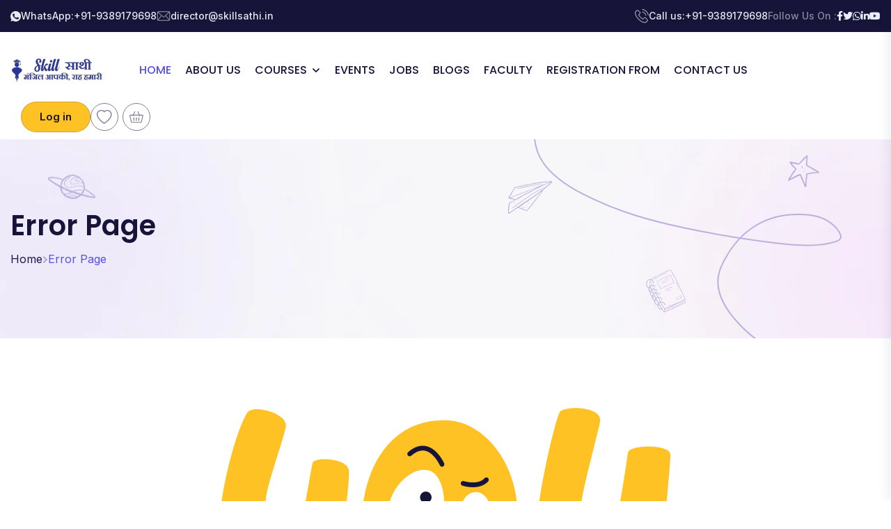

--- FILE ---
content_type: text/html; charset=UTF-8
request_url: https://skillsathi.in/404.php?msg=Sorry%20Page%20Not%20Found.
body_size: 3712
content:
<!doctype html>
<html class="no-js" lang="en">

<head>
<meta charset="utf-8">
<meta http-equiv="x-ua-compatible" content="ie=edge">
<title>Welcome To Skill Sathi || Online learning, e-learning, medical courses</title>

<!-- favicon-->
<link rel="shortcut icon" href="assets/img/logo/512x512.png" >
<link rel="apple-touch-icon" sizes="57x57" href="assets/img/logo/apple-icon-57x57.png">
<link rel="apple-touch-icon" sizes="60x60" href="assets/img/logo/apple-icon-60x60.png">
<link rel="apple-touch-icon" sizes="72x72" href="assets/img/logo/apple-icon-72x72.png">
<link rel="apple-touch-icon" sizes="76x76" href="assets/img/logo/apple-icon-76x76.png">
<link rel="apple-touch-icon" sizes="114x114" href="assets/img/logo/apple-icon-114x114.png">
<link rel="apple-touch-icon" sizes="120x120" href="assets/img/logo/apple-icon-120x120.png">
<link rel="apple-touch-icon" sizes="144x144" href="assets/img/logo/apple-icon-144x144.png">
<link rel="apple-touch-icon" sizes="152x152" href="assets/img/logo/apple-icon-152x152.png">
<link rel="apple-touch-icon" sizes="180x180" href="assets/img/logo/apple-icon-180x180.png">
<link rel="icon" type="image/png" sizes="192x192"  href="assets/img/logo/android-icon-192x192.png">
<link rel="icon" type="image/png" sizes="32x32" href="assets/img/logo/favicon-32x32.png">
<link rel="icon" type="image/png" sizes="96x96" href="assets/img/logo/favicon-96x96.png">
<link rel="icon" type="image/png" sizes="16x16" href="assets/img/logo/favicon-16x16.png">
<link rel="manifest" href="assets/img/logo/manifest.json">
<meta name="msapplication-TileColor" content="#ffffff">
<meta name="msapplication-TileImage" content="assets/img/logo/ms-icon-144x144.png">
<meta name="theme-color" content="#ffffff">
<!-- end favicon -->
<meta name="description" content="Welcome to Skill Sathi, your platform for online learning, e-learning, and medical courses.">
<meta name="keywords" content="online learning, e-learning, medical courses, Skill Sathi">
<meta name="author" content="Skill Sathi">
<meta property="og:title" content="Welcome To Skill Sathi || Online learning, e-learning, medical courses">
<meta property="og:description" content="Join Skill Sathi for the best online courses in various fields including medical education.">
<meta property="og:image" content="assets/img/logo/512x512.png">
<meta property="og:url" content="skillsathi.in">
<!-- Place favicon.ico in the root directory -->
<!-- Meta Tags for SEO -->
<meta name="description" content="Welcome to Skill Sathi, your platform for online learning, e-learning, and medical courses.">
    <meta name="keywords" content="online learning, e-learning, medical courses, Skill Sathi, medical education">
    <meta name="author" content="Skill Sathi">
    <meta name="robots" content="index, follow">
    <meta name="language" content="en">
    <meta name="theme-color" content="#ffffff">

    <!-- Open Graph Meta Tags (for social media sharing) -->
    <meta property="og:title" content="Welcome To Skill Sathi || Online learning, e-learning, medical courses">
    <meta property="og:description" content="Join Skill Sathi for the best online courses in various fields including medical education.">
    <meta property="og:image" content="assets/img/logo/512x512.png">
    <meta property="og:url" content="https://skillsathi.in">
    <meta property="og:type" content="website">
    <meta property="og:site_name" content="Skill Sathi">

    <!-- Twitter Card Meta Tags -->
    <meta name="twitter:card" content="summary_large_image">
    <meta name="twitter:site" content="@skillsathi">
    <meta name="twitter:title" content="Welcome To Skill Sathi || Online learning, e-learning, medical courses">
    <meta name="twitter:description" content="Join Skill Sathi for the best online courses in various fields including medical education.">
    <meta name="twitter:image" content="assets/img/logo/512x512.png">
    <meta name="twitter:url" content="https://skillsathi.in">

    <!-- Favicon and Apple Icons -->
    <link rel="shortcut icon" href="assets/img/logo/512x512.png">
    <link rel="apple-touch-icon" sizes="57x57" href="assets/img/logo/apple-icon-57x57.png">
    <link rel="apple-touch-icon" sizes="60x60" href="assets/img/logo/apple-icon-60x60.png">
    <link rel="apple-touch-icon" sizes="72x72" href="assets/img/logo/apple-icon-72x72.png">
    <link rel="apple-touch-icon" sizes="76x76" href="assets/img/logo/apple-icon-76x76.png">
    <link rel="apple-touch-icon" sizes="114x114" href="assets/img/logo/apple-icon-114x114.png">
    <link rel="apple-touch-icon" sizes="120x120" href="assets/img/logo/apple-icon-120x120.png">
    <link rel="apple-touch-icon" sizes="144x144" href="assets/img/logo/apple-icon-144x144.png">
    <link rel="apple-touch-icon" sizes="152x152" href="assets/img/logo/apple-icon-152x152.png">
    <link rel="apple-touch-icon" sizes="180x180" href="assets/img/logo/apple-icon-180x180.png">
    <link rel="icon" type="image/png" sizes="192x192" href="assets/img/logo/android-icon-192x192.png">
    <link rel="icon" type="image/png" sizes="32x32" href="assets/img/logo/favicon-32x32.png">
    <link rel="icon" type="image/png" sizes="96x96" href="assets/img/logo/favicon-96x96.png">
    <link rel="icon" type="image/png" sizes="16x16" href="assets/img/logo/favicon-16x16.png">
    <link rel="manifest" href="assets/img/logo/manifest.json">
    <meta name="msapplication-TileColor" content="#ffffff">
    <meta name="msapplication-TileImage" content="assets/img/logo/ms-icon-144x144.png">

    <script type="application/ld+json">
{
  "@context": "https://schema.org",
  "@type": "WebPage",
  "name": "Skill Sathi || Online Learning, E-Learning, Medical Courses",
  "description": "Welcome to Skill Sathi, your platform for online learning, e-learning, and medical courses. Skill Sathi offers a wide range of online courses designed for healthcare professionals.",
  "url": "https://skillsathi.in",
  "publisher": {
    "@type": "Organization",
    "name": "Skill Sathi",
    "logo": {
      "@type": "ImageObject",
      "url": "assets/img/logo/512x512.png"
    }
  },
  "mainEntityOfPage": {
    "@type": "WebPage",
    "@id": "https://skillsathi.in"
  },
  "image": "assets/img/logo/512x512.png",
  "breadcrumb": {
    "@type": "BreadcrumbList",
    "itemListElement": [
      {
        "@type": "ListItem",
        "position": 1,
        "name": "Home",
        "item": "https://skillsathi.in"
      },
      {
        "@type": "ListItem",
        "position": 2,
        "name": "Error Page",
        "item": "https://skillsathi.in/error"
      }
    ]
  }
}
</script>

<!-- CSS here -->
<link rel="stylesheet" href="assets/css/bootstrap.min.css">
<link rel="stylesheet" href="assets/css/animate.min.css">
<link rel="stylesheet" href="assets/css/magnific-popup.css">
<link rel="stylesheet" href="assets/css/fontawesome-all.min.css">
<link rel="stylesheet" href="assets/css/flaticon-skillgro.css">
<link rel="stylesheet" href="assets/css/swiper-bundle.min.css">
<link rel="stylesheet" href="assets/css/default-icons.css">
<link rel="stylesheet" href="assets/css/select2.min.css">
<link rel="stylesheet" href="assets/css/odometer.css">
<link rel="stylesheet" href="assets/css/aos.css">
<link rel="stylesheet" href="assets/css/spacing.css">
<link rel="stylesheet" href="assets/css/tg-cursor.css">
<link rel="stylesheet" href="assets/css/main.css">
</head>

<body>

<!--Preloader-->
<div id="preloader">
<div id="loader" class="loader">
<div class="loader-container">
<div class="loader-icon"><img src="assets/img/logo/preloader.png" alt="Preloader"></div>
</div>
</div>
</div>
<!--Preloader-end -->

<!-- Scroll-top -->
<button class="scroll__top scroll-to-target" data-target="html">
<i class="tg-flaticon-arrowhead-up"></i>
</button>
<!-- Scroll-top-end-->

<!-- header-area -->
<header><div class="tg-header__top">
<div class="container custom-container">
<div class="row">
<div class="col-lg-6">
<ul class="tg-header__top-info list-wrap">
<li><img src="assets/img/icons/whatsapp.svg" alt="Icon" class="injectable">WhatsApp: <a
href="https://api.whatsapp.com/send?phone=919389179698" target="_blank">+91-9389179698</a>
</li>
<li><img src="assets/img/icons/envelope.svg" alt="Icon"> <a
href="mailto:director@skillsathi.in">director@skillsathi.in</a></li>
</ul>
</div>
<div class="col-lg-6">
<div class="tg-header__top-right">
<div class="tg-header__phone">
<img src="assets/img/icons/phone.svg" alt="Icon" class="injectable">Call us: <a
href="tel:9389179698">+91-9389179698</a>
</div>
<ul class="tg-header__top-social list-wrap">
<li>Follow Us On :</li>
<li><a href="https://www.facebook.com/people/Skillsathiin/100095140532986" target="_blank"><i
class="fab fa-facebook-f"></i></a></li>
<li><a href="https://twitter.com/skillsathi96727" target="_blank"><i
class="fab fa-twitter"></i></a></li>
<li><a href="https://api.whatsapp.com/send?phone=919389179698" target="_blank"><i
class="fab fa-whatsapp"></i></a></li>
<li><a href="https://www.linkedin.com/in/skill-sathi-2a83b3299" target="_blank"><i
class="fab fa-linkedin-in"></i></a></li>
<li><a href="https://www.youtube.com/@skillsathi495" target="_blank"><i
class="fab fa-youtube"></i></a></li>
</ul>
</div>
</div>
</div>
</div>
</div>
<div id="header-fixed-height"></div>
<div id="sticky-header" class="tg-header__area">
<div class="container custom-container">
<div class="row">
<div class="col-12">
<div class="tgmenu__wrap">
<nav class="tgmenu__nav">
<div class="logo">
<a href="index.php"><img src="assets/img/logo/logo.png" alt="Logo"></a>
</div>
<div class="tgmenu__navbar-wrap tgmenu__main-menu d-none d-xl-flex">
<ul class="navigation">
<li class="active"><a href="index.php">HOME</a></li>
<li><a href="about.php?ptype=About">ABOUT US</a></li>
<li class="menu-item-has-children"><a href="#">COURSES</a>
<ul class="sub-menu">
<li><a href="course.php?slug=accreditation-courses">ACCREDITATION COURSES</a></li>
<li><a href="course.php?slug=doctor">DOCTOR</a></li>
<li><a href="course.php?slug=free-courses">FREE COURSES</a></li>
<li><a href="course.php?slug=management">MANAGEMENT</a></li>
<li><a href="course.php?slug=medical-record-management">MEDICAL RECORD MANAGEMENT</a></li>
<li><a href="course.php?slug=nurse">NURSE</a></li>
<li><a href="course.php?slug=paramedical">PARAMEDICAL</a></li>
<li><a href="course.php?slug=skill-up">SKILL UP</a></li>
</ul>
</li>
<li><a href="event.php">EVENTS</a></li>
<li><a href="career.php">JOBS</a></li>
<li><a href="blogs.php">BLOGS</a></li>
<li><a href="faculty.php">FACULTY</a></li>
<li><a href="inspectionreg.php">REGISTRATION FROM</a></li>
<li><a href="contact.php">CONTACT US</a></li>
</ul>
</div>
<div class="tgmenu__action d-none d-xl-flex">
<ul class="list-wrap">

<li class="header-btn login-btn"><a href="loginp.php">Log in</a></li>

<li class="wishlist-icon"><a href="whishlist.php" class="cart-count" title="Wislist"><img src="assets/img/icons/heart.svg" class="injectable" alt="img"></a></li>
<li class="mini-cart-icon"><a href="cart.php" class="cart-count" title="Shoping Cart"><img src="assets/img/icons/cart.svg" class="injectable" alt="img"></a></li>
</ul>
</div>

<div class="tgmenu__action2" style="display:none">
<ul class="navigation">
<li ><a href="loginp.php">Log in</a></li>

<li class="wishlist-icon"><a href="whishlist.php" class="cart-count" title="Wislist"><img src="assets/img/icons/heart.svg" class="injectable" alt="img"></a></li>
<li class="mini-cart-icon"><a href="cart.php" class="cart-count" title="Shoping Cart"><img src="assets/img/icons/cart.svg" class="injectable" alt="img"></a></li>
</ul>
</div>
<div class="mobile-nav-toggler"><i class="tg-flaticon-menu-1"></i></div>
</nav>
</div>
<!-- Mobile Menu  -->
<div class="tgmobile__menu">
<nav class="tgmobile__menu-box">
<div class="close-btn"><i class="tg-flaticon-close-1"></i></div>
<div class="nav-logo">
<a href="index.php"><img src="assets/img/logo/logo.png" alt="Logo"></a>
</div>

<div class="tgmobile__menu-outer">
<!--Here Menu Will Come Automatically Via Javascript / Same Menu as in Header-->
</div>
<div class="tgmobile__menu-outer243">
<!--Here Menu Will Come Automatically Via Javascript / Same Menu as in Header-->
</div>
<div class="social-links">
<ul class="list-wrap">
<li><a href="https://www.facebook.com/people/Skillsathiin/100095140532986/"
target="_blank"><i class="fab fa-facebook-f"></i></a></li>
<li><a href="https://twitter.com/skillsathi96727" target="_blank"><i
class="fab fa-twitter"></i></a></li>
<li><a href="https://api.whatsapp.com/send?phone=919389179698" target="_blank"><i
class="fab fa-whatsapp"></i></a></li>
<li><a href="https://www.linkedin.com/in/skill-sathi-2a83b3299" target="_blank"><i
class="fab fa-linkedin-in"></i></a></li>
<li><a href="https://www.youtube.com/@skillsathi495" target="_blank"><i
class="fab fa-youtube"></i></a></li>
</ul>
</div>
</nav>
</div>
<div class="tgmobile__menu-backdrop"></div>
<!-- End Mobile Menu -->
</div>
</div>
</div>
</div></header>
<!-- header-area-end -->



<!-- main-area -->
<main class="main-area fix">

<!-- breadcrumb-area -->
<section class="breadcrumb__area breadcrumb__bg" data-background="assets/img/bg/breadcrumb_bg.jpg">
<div class="container">
<div class="row">
<div class="col-12">
<div class="breadcrumb__content">
<h3 class="title">Error Page</h3>
<nav class="breadcrumb">
<span property="itemListElement" typeof="ListItem">
<a href="index.php">Home</a>
</span>
<span class="breadcrumb-separator"><i class="fas fa-angle-right"></i></span>
<span property="itemListElement" typeof="ListItem">Error Page</span>
</nav>
</div>
</div>
</div>
</div>
<div class="breadcrumb__shape-wrap">
<img src="assets/img/others/breadcrumb_shape01.svg" alt="img" class="alltuchtopdown">
<img src="assets/img/others/breadcrumb_shape02.svg" alt="img" data-aos="fade-right" data-aos-delay="300">
<img src="assets/img/others/breadcrumb_shape03.svg" alt="img" data-aos="fade-up" data-aos-delay="400">
<img src="assets/img/others/breadcrumb_shape04.svg" alt="img" data-aos="fade-down-left" data-aos-delay="400">
<img src="assets/img/others/breadcrumb_shape05.svg" alt="img" data-aos="fade-left" data-aos-delay="400">
</div>
</section>
<!-- breadcrumb-area-end -->

<!-- error-area -->
<section class="error-area">
<div class="container">
<div class="row justify-content-center">
<div class="col-lg-8">
<div class="error-wrap text-center">
<div class="error-img">
<img src="assets/img/others/error_img.svg" alt="img" class="injectable">
</div>
<div class="error-content">
<h2 class="title">ERROR PAGE! <span>Sorry! This Page is Not Available!</span></h2>
<div class="tg-button-wrap">
<a href="index.php" class="btn arrow-btn">Go To Home Page <img src="assets/img/icons/right_arrow.svg" alt="img" class="injectable"></a>
</div>
</div>
</div>
</div>
</div>
</div>
</section>
<!-- error-area-end -->

</main>
<!-- main-area-end -->



<!-- footer-area -->
<footer class="footer__area">
<div class="footer__top">
<div class="container">
<div class="row">
<div class="col-xl-3 col-lg-4 col-md-6">
<div class="footer__widget">
<div class="logo mb-35">
<a href="index.html"><img src="assets/img/logo/secondary_logo.png" alt="img"></a>
</div>
<div class="footer__content">
<p>To be identified as prominent healthcare Education partner by bringing perfect healthcare knowledge Providers</p>
<ul class="list-wrap">
<li>32, Mata Mandir Colony,
Ajabpur Kalan, Dehradun, Uttrakhand</li>
<li>+91 9389 17 9698</li>
</ul>
</div>
</div>
</div>
<div class="col-xl-3 col-lg-4 col-md-6 col-sm-6">
<div class="footer__widget">
<h4 class="footer__widget-title">Useful Links</h4>
<div class="footer__link">
<ul class="list-wrap">
<li><a href="privacy_policy.php?ptype=privacypolicy">Privacy Policy</a></li>
<li><a href="refund_policy.php?ptype=refundpolicy">Refund Policy</a></li>
<li><a href="terms_condition.php?ptype=TermsConditions">Terms &amp; Conditions</a></li>
<li><a href="verifycerti.php">Certificate Verification</a></li>
<li><a href="faq.php?ptype=FAQ">FAQ</a></li>

</ul>
</div>
</div>
</div>
<div class="col-xl-3 col-lg-4 col-md-6 col-sm-6">
<div class="footer__widget">
<h4 class="footer__widget-title">Our Company</h4>
<div class="footer__link">
<ul class="list-wrap">
<li><a href="contact.php">Contact Us</a></li>
<li><a href="blogs.php">Course Blogs</a></li>
<li><a href="event.php">Events</a></li>
</ul>
</div>
</div>
</div>
<div class="col-xl-3 col-lg-4 col-md-6">
<div class="footer__widget">
<h4 class="footer__widget-title">Get In Touch</h4>
<div class="footer__contact-content">
<p>Skill Sathi welcome each and every suggestion. Your every suggeston will guide us to make the content more better.</p>
<ul class="list-wrap footer__social">
<li>
<a href="https://www.facebook.com/people/Skillsathiin/100095140532986/" target="_blank">
<img src="assets/img/icons/facebook.svg" alt="img" class="injectable">
</a>
</li>
<li>
<a href="https://twitter.com/skillsathi96727" target="_blank">
<img src="assets/img/icons/twitter.svg" alt="img" class="injectable">
</a>
</li>
<li>
<a href="https://api.whatsapp.com/send?phone=919389179698" target="_blank">
<img src="assets/img/icons/whatsapp.svg" alt="img" class="injectable">
</a>
</li>
<li>
<a href="https://www.linkedin.com/in/skill-sathi-2a83b3299" target="_blank">
<img src="assets/img/icons/instagram.svg" alt="img" class="injectable">
</a>
</li>
<li>
<a href="https://www.youtube.com/@skillsathi495" target="_blank">
<img src="assets/img/icons/youtube.svg" alt="img" class="injectable">
</a>
</li>
</ul>
</div>
<div class="app-download">
<a href="#"><img src="assets/img/others/google-play.svg" alt="img"></a>
<a href="#"><img src="assets/img/others/apple-store.svg" alt="img"></a>
</div>
</div>
</div>
</div>
</div>
</div>
<div class="footer__bottom">
<div class="container">
<div class="row align-items-center">
<div class="col-md-12">
<div class="copy-right-text">
<p>&copy; 2024 Skill Sathi All rights reserved.</p>
</div>
</div>
</div>
</div>
</div></footer>
<!-- footer-area-end -->




<!-- JS here -->
<script src="assets/js/vendor/jquery-3.6.0.min.js"></script>
<script src="assets/js/bootstrap.min.js"></script>
<script src="assets/js/imagesloaded.pkgd.min.js"></script>
<script src="assets/js/jquery.magnific-popup.min.js"></script>
<script src="assets/js/jquery.odometer.min.js"></script>
<script src="assets/js/jquery.appear.js"></script>
<script src="assets/js/tween-max.min.js"></script>
<script src="assets/js/select2.min.js"></script>
<script src="assets/js/swiper-bundle.min.js"></script>
<script src="assets/js/jquery.marquee.min.js"></script>
<script src="assets/js/tg-cursor.min.js"></script>
<script src="assets/js/vivus.min.js"></script>
<script src="assets/js/ajax-form.js"></script>
<script src="assets/js/svg-inject.min.js"></script>
<script src="assets/js/jquery.circleType.js"></script>
<script src="assets/js/jquery.lettering.min.js"></script>
<script src="assets/js/wow.min.js"></script>
<script src="assets/js/aos.js"></script>
<script src="assets/js/main.js"></script>
<script>
SVGInject(document.querySelectorAll("img.injectable"));
</script>
</body>

<script>'undefined'=== typeof _trfq || (window._trfq = []);'undefined'=== typeof _trfd && (window._trfd=[]),_trfd.push({'tccl.baseHost':'secureserver.net'},{'ap':'cpbh-mt'},{'server':'p3plmcpnl498865'},{'dcenter':'p3'},{'cp_id':'9975727'},{'cp_cl':'8'}) // Monitoring performance to make your website faster. If you want to opt-out, please contact web hosting support.</script><script src='https://img1.wsimg.com/traffic-assets/js/tccl.min.js'></script></html>

--- FILE ---
content_type: text/css
request_url: https://skillsathi.in/assets/css/flaticon-skillgro.css
body_size: 357
content:
@font-face {
    font-family: "flaticon_skill_grow";
    src: url("../fonts/flaticon_skill_grow.ttf?b804fdf7efe64078cf35502d1d7c3cc7") format("truetype"),
    url("../fonts/flaticon_skill_grow.woff?b804fdf7efe64078cf35502d1d7c3cc7") format("woff"),
    url("../fonts/flaticon_skill_grow.woff2?b804fdf7efe64078cf35502d1d7c3cc7") format("woff2"),
    url("../fonts/flaticon_skill_grow.eot?b804fdf7efe64078cf35502d1d7c3cc7#iefix") format("embedded-opentype"),
    url("../fonts/flaticon_skill_grow.svg?b804fdf7efe64078cf35502d1d7c3cc7#flaticon_skill_grow") format("svg");
}

i[class^="flaticon-"]:before, i[class*=" flaticon-"]:before {
    font-family: flaticon_skill_grow !important;
    font-style: normal;
    font-weight: normal !important;
    font-variant: normal;
    text-transform: none;
    line-height: 1;
    -webkit-font-smoothing: antialiased;
    -moz-osx-font-smoothing: grayscale;
}
[class*="flaticon-"] {
    display: block;
    line-height: 0;
}
.flaticon-search:before {
    content: "\f101";
}
.flaticon-search-1:before {
    content: "\f102";
}
.flaticon-back:before {
    content: "\f103";
}
.flaticon-arrow-right:before {
    content: "\f104";
}
.flaticon-angle-right:before {
    content: "\f105";
}
.flaticon-right:before {
    content: "\f106";
}
.flaticon-scribble:before {
    content: "\f107";
}
.flaticon-placeholder:before {
    content: "\f108";
}
.flaticon-map:before {
    content: "\f109";
}
.flaticon-calendar:before {
    content: "\f10a";
}
.flaticon-calendar-1:before {
    content: "\f10b";
}
.flaticon-clock:before {
    content: "\f10c";
}
.flaticon-book:before {
    content: "\f10d";
}
.flaticon-shopping-cart:before {
    content: "\f10e";
}
.flaticon-mortarboard:before {
    content: "\f10f";
}
.flaticon-user:before {
    content: "\f110";
}
.flaticon-user-1:before {
    content: "\f111";
}
.flaticon-graphic-design:before {
    content: "\f112";
}
.flaticon-email:before {
    content: "\f113";
}
.flaticon-investment:before {
    content: "\f114";
}
.flaticon-profit:before {
    content: "\f115";
}
.flaticon-fashion:before {
    content: "\f116";
}
.flaticon-web-design:before {
    content: "\f117";
}
.flaticon-data-management:before {
    content: "\f118";
}
.flaticon-interaction:before {
    content: "\f119";
}
.flaticon-coding:before {
    content: "\f11a";
}
.flaticon-rating-stars:before {
    content: "\f11b";
}
.flaticon-webinar:before {
    content: "\f11c";
}
.flaticon-certificate:before {
    content: "\f11d";
}


--- FILE ---
content_type: text/css
request_url: https://skillsathi.in/assets/css/default-icons.css
body_size: 182
content:
@font-face {
    font-family: "flaticon_tg_default";
    src: url("../fonts/flat-icon/flaticon_tg_default.ttf?e3deef4d25a8a816ffcc2046eac5a266") format("truetype"),
url("../fonts/flat-icon/flaticon_tg_default.woff?e3deef4d25a8a816ffcc2046eac5a266") format("woff"),
url("../fonts/flat-icon/flaticon_tg_default.woff2?e3deef4d25a8a816ffcc2046eac5a266") format("woff2"),
url("../fonts/flat-icon/flaticon_tg_default.eot?e3deef4d25a8a816ffcc2046eac5a266#iefix") format("embedded-opentype"),
url("../fonts/flat-icon/flaticon_tg_default.svg?e3deef4d25a8a816ffcc2046eac5a266#flaticon_tg_default") format("svg");
}

i[class^="tg-flaticon-"]:before, i[class*=" tg-flaticon-"]:before {
    font-family: flaticon_tg_default !important;
    font-style: normal;
    font-weight: normal !important;
    font-variant: normal;
    text-transform: none;
    line-height: 1;
    -webkit-font-smoothing: antialiased;
    -moz-osx-font-smoothing: grayscale;
}
[class*="tg-flaticon-"] {
    display: block;
    line-height: 0;
}

.tg-flaticon-menu:before {
    content: "\f101";
}
.tg-flaticon-menu-1:before {
    content: "\f102";
}
.tg-flaticon-dots-menu:before {
    content: "\f103";
}
.tg-flaticon-menu-2:before {
    content: "\f104";
}
.tg-flaticon-close:before {
    content: "\f105";
}
.tg-flaticon-close-1:before {
    content: "\f106";
}
.tg-flaticon-arrowhead-up:before {
    content: "\f107";
}
.tg-flaticon-arrow-up:before {
    content: "\f108";
}
.tg-flaticon-plus:before {
    content: "\f109";
}
.tg-flaticon-minus-sign:before {
    content: "\f10a";
}


--- FILE ---
content_type: text/css
request_url: https://skillsathi.in/assets/css/tg-cursor.css
body_size: 756
content:
.cb-cursor {
    position: fixed;
    top: 0;
    left: 0;
    z-index: 1100;
    contain: layout style size;
    pointer-events: none;
    will-change: transform;
    -webkit-transition: opacity 3s, color 0.4s;
    -o-transition: opacity 3s, color 0.4s;
    -moz-transition: opacity 3s, color 0.4s;
    transition: opacity 3s, color 0.4s;
    /* mix-blend-mode: exclusion; */
}
.cb-cursor:before {
    content: "";
    position: absolute;
    top: -25px;
    left: -25px;
    width: 50px;
    height: 50px;
    -webkit-transform: scale(0);
    -moz-transform: scale(0);
    -ms-transform: scale(0);
    -o-transform: scale(0);
    transform: scale(0);
    background: var(--tg-theme-primary);
    -webkit-border-radius: 50%;
    -moz-border-radius: 50%;
    border-radius: 50%;
    -webkit-transition: opacity 1s, -webkit-transform 0.3s ease-in-out;
    transition: opacity 1s, -webkit-transform 0.3s ease-in-out;
    -o-transition: opacity 1s, -o-transform 0.3s ease-in-out;
    -moz-transition: transform 0.3s ease-in-out, opacity 1s, -moz-transform 0.3s ease-in-out;
    transition: transform 0.3s ease-in-out, opacity 1s;
    transition: transform 0.3s ease-in-out, opacity 1s, -webkit-transform 0.3s ease-in-out, -moz-transform 0.3s ease-in-out, -o-transform 0.3s ease-in-out;
    opacity: 1 !important;
}
.cb-cursor-text {
    position: absolute;
    top: -50px;
    left: -50px;
    width: 100px;
    height: 100px;
    display: -webkit-box;
    display: -webkit-flex;
    display: -moz-box;
    display: -ms-flexbox;
    display: flex;
    -webkit-box-align: center;
    -webkit-align-items: center;
    -moz-box-align: center;
    -ms-flex-align: center;
    align-items: center;
    -webkit-box-pack: center;
    -webkit-justify-content: center;
    -moz-box-pack: center;
    -ms-flex-pack: center;
    justify-content: center;
    -webkit-transform: scale(0) rotate(10deg);
    -moz-transform: scale(0) rotate(10deg);
    -ms-transform: scale(0) rotate(10deg);
    -o-transform: scale(0) rotate(10deg);
    transform: scale(0) rotate(10deg);
    opacity: 0;
    color: white;
    font-weight: 700;
    font-size: 14px;
    line-height: 18px;
    text-align: center;
    text-transform: uppercase;
    letter-spacing: 0;
    -webkit-transition: opacity 0.4s, -webkit-transform 0.3s;
    transition: opacity 0.4s, -webkit-transform 0.3s;
    -o-transition: opacity 0.4s, -o-transform 0.3s;
    -moz-transition: opacity 0.4s, transform 0.3s, -moz-transform 0.3s;
    transition: opacity 0.4s, transform 0.3s;
    transition: opacity 0.4s, transform 0.3s, -webkit-transform 0.3s, -moz-transform 0.3s, -o-transform 0.3s;
}
@supports (mix-blend-mode: exclusion) {
    .cb-cursor.-exclusion,
    .cb-cursor.-opaque {
        mix-blend-mode: exclusion;
    }
}
@supports (mix-blend-mode: exclusion) {
    .cb-cursor.-exclusion:before,
    .cb-cursor.-opaque:before {
        background: white;
    }
}
.cb-cursor.-normal, .cb-cursor.-text {
    mix-blend-mode: normal;
}
.cb-cursor.-black {
    color: #182029;
}
.cb-cursor.-black::before {
    background: currentColor;
    opacity: .95 !important;
}
.cb-cursor.-theme {
    color: var(--tg-theme-primary);
}
.cb-cursor.-theme .cb-cursor-text {
    font-weight: var(--tg-fw-extra-bold);
    color: var(--tg-common-color-black-2);
}
.cb-cursor.-theme::before {
    background: currentColor;
    opacity: .95 !important;
}
.cb-cursor.-inverse {
    color: white;
}
.cb-cursor.-visible:before {
    -webkit-transform: scale(0.2);
    -moz-transform: scale(0.2);
    -ms-transform: scale(0.2);
    -o-transform: scale(0.2);
    transform: scale(0.2);
}
.cb-cursor.-visible.-active:before {
    -webkit-transform: scale(0.23);
    -moz-transform: scale(0.23);
    -ms-transform: scale(0.23);
    -o-transform: scale(0.23);
    transform: scale(0.23);
    -webkit-transition-duration: 0.2s;
    -moz-transition-duration: 0.2s;
    -o-transition-duration: 0.2s;
    transition-duration: 0.2s;
}
.cb-cursor.-pointer:before {
    -webkit-transform: scale(0.15);
    -moz-transform: scale(0.15);
    -ms-transform: scale(0.15);
    -o-transform: scale(0.15);
    transform: scale(0.15);
}
.cb-cursor.-text:before {
    opacity: 0.85;
    -webkit-transform: scale(1.7);
    -moz-transform: scale(1.7);
    -ms-transform: scale(1.7);
    -o-transform: scale(1.7);
    transform: scale(1.7);
}
.cb-cursor.-text .cb-cursor-text {
    opacity: 1;
    -webkit-transform: scale(1);
    -moz-transform: scale(1);
    -ms-transform: scale(1);
    -o-transform: scale(1);
    transform: scale(1);
}
.cb-cursor.-text.-active:before {
    -webkit-transform: scale(1.6);
    -moz-transform: scale(1.6);
    -ms-transform: scale(1.6);
    -o-transform: scale(1.6);
    transform: scale(1.6);
    -webkit-transition-duration: 0.2s;
    -moz-transition-duration: 0.2s;
    -o-transition-duration: 0.2s;
    transition-duration: 0.2s;
}
.cb-cursor.-opaque:before {
    -webkit-transform: scale(1.32);
    -moz-transform: scale(1.32);
    -ms-transform: scale(1.32);
    -o-transform: scale(1.32);
    transform: scale(1.32);
}
.cb-cursor.-opaque.-active:before {
    -webkit-transform: scale(1.2);
    -moz-transform: scale(1.2);
    -ms-transform: scale(1.2);
    -o-transform: scale(1.2);
    transform: scale(1.2);
}
.cb-cursor.-lg:before {
    -webkit-transform: scale(2);
    -moz-transform: scale(2);
    -ms-transform: scale(2);
    -o-transform: scale(2);
    transform: scale(2);
}
.cb-cursor.-hidden:before {
    -webkit-transform: scale(0);
    -moz-transform: scale(0);
    -ms-transform: scale(0);
    -o-transform: scale(0);
    transform: scale(0);
}
@media (max-width: 767.98px) {
    .cb-cursor {
        display: none !important;
    }
}

--- FILE ---
content_type: text/css
request_url: https://skillsathi.in/assets/css/main.css
body_size: 25502
content:

/* CSS Index
==============================================

    01. Theme Default CSS
    02. Header
    03. Mobile Menu
    04. Banner
    05. Slider
    06. Brand
    07. About
    08. Courses
    09. Categories
    10. Online
    11. Testimonial
    12. Instructor
    13. Mentor
    14. CTA
    15. Fact
    16. Events
    17. Quick Action
    18. FAQ
    19. Shop
    20. Blog
    21. Newsletter
    22. Contact
    23. 404 Error
    24. Footer

==============================================*/
/*============================================
/*  01. Theme Default CSS
==============================================*/
@import url("https://fonts.googleapis.com/css2?family=Inter:wght@400;500;600&family=Poppins:ital,wght@0,300;0,400;0,500;0,600;0,700;0,800;1,400;1,500;1,600&display=swap");
:root {
  --tg-body-font-family: 'Inter', sans-serif;
  --tg-heading-font-family: 'Poppins', sans-serif;
  --tg-icon-font-family: "Font Awesome 5 Free";
  --tg-body-font-size: 16px;
  --tg-body-line-height: 1.75;
  --tg-heading-line-height: 1.3;
  --tg-body-color: #6D6C80;
  --tg-heading-color: #161439;
  --tg-theme-primary: #5751E1;
  --tg-theme-secondary: #FFC224;
  --tg-common-color-blue: #050071;
  --tg-common-color-blue-2: #282568;
  --tg-common-color-indigo: #9B51E0;
  --tg-common-color-purple: #8121FB;
  --tg-common-color-pink: #d63384;
  --tg-common-color-red: #E11B24;
  --tg-common-color-orange: #fd7e14;
  --tg-common-color-yellow: #F8BC24;
  --tg-common-color-yellow-2: #FBE67B;
  --tg-common-color-green: #12BB6A;
  --tg-common-color-teal: #219653;
  --tg-common-color-cyan: #0dcaf0;
  --tg-common-color-white: #fff;
  --tg-common-color-gray: #F7F7F9;
  --tg-common-color-gray-2: #EFEEFE;
  --tg-common-color-gray-3: #7F7E97;
  --tg-common-color-gray-4: #ACAACC;
  --tg-common-color-gray-5: #B2BBCC;
  --tg-common-color-dark: #1C1A4A;
  --tg-common-color-black: #06042E;
  --tg-common-color-black-2: #161439;
  --tg-common-color-black-3: #000;
  --tg-border-1: #C9C9DD;
  --tg-border-2: #D0DAE9;
  --tg-border-3: #E2E2E2;
  --tg-border-4: #D7DCE3;
  --tg-border-5: #2F466A;
  --tg-fw-extra-bold: 800;
  --tg-fw-bold: 700;
  --tg-fw-semi-bold: 600;
  --tg-fw-medium: 500;
  --tg-fw-regular: 400;
  --tg-fw-light: 300;
}

/*=============================
	Typography css start
===============================*/
body {
  font-family: var(--tg-body-font-family);
  font-size: var(--tg-body-font-size);
  font-weight: var(--tg-fw-regular);
  color: var(--tg-body-color);
  line-height: var(--tg-body-line-height);
}

img,
.img {
  max-width: 100%;
  -webkit-transition: all 0.3s ease-out 0s;
  -moz-transition: all 0.3s ease-out 0s;
  -ms-transition: all 0.3s ease-out 0s;
  -o-transition: all 0.3s ease-out 0s;
  transition: all 0.3s ease-out 0s;
}

a,
button {
  color: var(--tg-theme-primary);
  outline: none;
  text-decoration: none;
  -webkit-transition: all 0.3s ease-out 0s;
  -moz-transition: all 0.3s ease-out 0s;
  -ms-transition: all 0.3s ease-out 0s;
  -o-transition: all 0.3s ease-out 0s;
  transition: all 0.3s ease-out 0s;
}

a:focus,
.btn:focus,
.button:focus {
  text-decoration: none;
  outline: none;
  -webkit-box-shadow: none;
  -moz-box-shadow: none;
  -ms-box-shadow: none;
  -o-box-shadow: none;
  box-shadow: none;
}

a:hover,
button:hover {
  color: var(--tg-theme-secondary);
  text-decoration: none;
}

button:focus,
input:focus,
input:focus,
textarea,
textarea:focus {
  outline: 0;
}

h1,
h2,
h3,
h4,
h5,
h6 {
  font-family: var(--tg-heading-font-family);
  color: var(--tg-heading-color);
  margin-top: 0px;
  font-weight: var(--tg-fw-semi-bold);
  line-height: var(--tg-heading-line-height);
  text-transform: unset;
}

h1 a,
h2 a,
h3 a,
h4 a,
h5 a,
h6 a {
  color: inherit;
}

h1 {
  font-size: 2.5rem;
}

h2 {
  font-size: 2rem;
}

h3 {
  font-size: 1.75rem;
}

h4 {
  font-size: 1.5rem;
}

h5 {
  font-size: 1.25rem;
}

h6 {
  font-size: 1rem;
}

.list-wrap {
  margin: 0px;
  padding: 0px;
}
.list-wrap li {
  list-style: none;
}

p {
  font-family: var(--tg-body-font-family);
  font-size: var(--tg-body-font-size);
  line-height: var(--tg-body-line-height);
  font-weight: var(--tg-fw-regular);
  color: var(--tg-body-color);
  margin-bottom: 15px;
}

hr {
  border-bottom: 1px solid var(--tg-common-color-gray);
  border-top: 0 none;
  margin: 30px 0;
  padding: 0;
}

label {
  color: var(--tg-heading-color);
  cursor: pointer;
  font-size: var(--tg-body-font-size);
  font-weight: var(--tg-fw-regular);
}

input[type=color] {
  appearance: none;
  -moz-appearance: none;
  -webkit-appearance: none;
  background: none;
  border: 0;
  cursor: pointer;
  height: 100%;
  width: 100%;
  padding: 0;
  border-radius: 50%;
}

*::-moz-selection {
  background: var(--tg-theme-primary);
  color: var(--tg-common-color-white);
  text-shadow: none;
}

::-moz-selection {
  background: var(--tg-theme-primary);
  color: var(--tg-common-color-white);
  text-shadow: none;
}

::selection {
  background: var(--tg-theme-primary);
  color: var(--tg-common-color-white);
  text-shadow: none;
}

/*=============================
    - Input Placeholder
===============================*/
input,
textarea {
  color: var(--tg-body-color);
}

*::-moz-placeholder {
  color: var(--tg-body-color);
  font-size: var(--tg-body-font-size);
  opacity: 1;
}

*::placeholder {
  color: var(--tg-body-color);
  font-size: var(--tg-body-font-size);
  opacity: 1;
}

/*=============================
    - Common Classes
===============================*/
.fix {
  overflow: hidden;
}

.clear {
  clear: both;
}

/*=============================
    - Bootstrap Custom
=============================*/
.container {
  padding-left: 15px;
  padding-right: 15px;
}

.row {
  --bs-gutter-x: 30px;
}

.gutter-y-30 {
  --bs-gutter-y: 30px;
}

.gx-0 {
  --bs-gutter-x: 0;
}

.gutter-20 {
  --bs-gutter-x: 20px;
}

.container {
  max-width: 1440px;
}
@media (max-width: 1500px) {
  .container {
    max-width: 1320px;
  }
}
@media (max-width: 1199.98px) {
  .container {
    max-width: 960px;
  }
}
@media (max-width: 991.98px) {
  .container {
    max-width: 720px;
  }
}
@media (max-width: 767.98px) {
  .container {
    max-width: 100%;
  }
}
@media only screen and (min-width: 576px) and (max-width: 767px) {
  .container {
    max-width: 540px;
  }
}

.custom-container {
  max-width: 1680px;
}
@media (max-width: 1800px) {
  .custom-container {
    max-width: 1680px;
  }
}
@media (max-width: 1500px) {
  .custom-container {
    max-width: 1320px;
  }
}
@media (max-width: 1199.98px) {
  .custom-container {
    max-width: 960px;
  }
}
@media (max-width: 991.98px) {
  .custom-container {
    max-width: 720px;
  }
}
@media (max-width: 767.98px) {
  .custom-container {
    max-width: 100%;
  }
}
@media only screen and (min-width: 576px) and (max-width: 767px) {
  .custom-container {
    max-width: 540px;
  }
}

.include-bg {
  background-position: center;
  background-size: cover;
  background-repeat: no-repeat;
}

/*=============================
	1. Button style
===============================*/
.tg-button-wrap {
  display: -webkit-box;
  display: -moz-box;
  display: -ms-flexbox;
  display: -webkit-flex;
  display: flex;
}

.btn {
  user-select: none;
  -moz-user-select: none;
  background: var(--tg-theme-primary) none repeat scroll 0 0;
  border: medium none;
  color: var(--tg-common-color-white);
  cursor: pointer;
  display: inline-block;
  font-size: 16px;
  font-weight: var(--tg-fw-semi-bold);
  font-family: var(--tg-heading-font-family);
  letter-spacing: 0;
  line-height: 1.12;
  margin-bottom: 0;
  padding: 16px 30px;
  text-align: center;
  text-transform: capitalize;
  touch-action: manipulation;
  -webkit-transition: all 0.3s ease-out 0s;
  -moz-transition: all 0.3s ease-out 0s;
  -ms-transition: all 0.3s ease-out 0s;
  -o-transition: all 0.3s ease-out 0s;
  transition: all 0.3s ease-out 0s;
  vertical-align: middle;
  -webkit-border-radius: 50px;
  -moz-border-radius: 50px;
  -o-border-radius: 50px;
  -ms-border-radius: 50px;
  border-radius: 50px;
  white-space: nowrap;
  box-shadow: 4px 6px 0px 0px var(--tg-common-color-blue);
  overflow: hidden;
}
.btn:hover, .btn:focus-visible {
  background: var(--tg-theme-secondary);
  color: var(--tg-heading-color);
  box-shadow: 0 0 0 0 var(--tg-common-color-blue);
}
.btn .text {
  display: block;
}
.btn.tg-svg {
  display: -webkit-box;
  display: -moz-box;
  display: -ms-flexbox;
  display: -webkit-flex;
  display: flex;
  align-items: center;
  gap: 10px;
}
.btn .svg-icon {
  width: 14px;
  display: block;
  margin-top: -3px;
}
.btn.btn-border {
  background: var(--tg-common-color-white);
  border: 1px solid var(--tg-theme-primary);
  color: var(--tg-theme-primary);
  padding: 19px 23px 16px 23px;
}
.btn.btn-border svg path {
  stroke: var(--tg-theme-primary);
}
.btn.btn-border:focus-visible, .btn.btn-border:hover {
  background: var(--tg-theme-primary);
  color: var(--tg-common-color-white);
}
.btn.btn-border:focus-visible svg path, .btn.btn-border:hover svg path {
  stroke: var(--tg-common-color-white);
}
.btn.white-btn {
  background: var(--tg-common-color-white);
  color: var(--tg-theme-secondary);
}
.btn.white-btn svg path {
  stroke: var(--tg-theme-secondary);
}
.btn-two {
  background: var(--tg-theme-secondary);
  border: 2px solid var(--tg-common-color-black-3);
  -webkit-box-shadow: 4px 4px 0px 0px #3D3D3D;
  -moz-box-shadow: 4px 4px 0px 0px #3D3D3D;
  -ms-box-shadow: 4px 4px 0px 0px #3D3D3D;
  -o-box-shadow: 4px 4px 0px 0px #3D3D3D;
  box-shadow: 4px 4px 0px 0px #3D3D3D;
  color: var(--tg-common-color-black-3);
}
.btn-two svg {
  color: var(--tg-common-color-black-3) !important;
}
.btn-two:hover, .btn-two:focus-visible {
  background: var(--tg-theme-primary);
  color: var(--tg-common-color-white);
  box-shadow: 0 0 0 0 var(--tg-common-color-blue);
  border-color: var(--tg-theme-primary);
}
.btn-two:hover svg, .btn-two:focus-visible svg {
  color: var(--tg-common-color-white) !important;
}

.arrow-btn {
  --arrow-hover-move-x: -110%;
  display: inline-flex;
  align-items: center;
  gap: 10px;
  transition: 0.3s linear;
}
.arrow-btn svg {
  color: var(--tg-common-color-white);
  width: 15px;
  transition: all 0.3s ease-out 0s;
  transform: translateY(-1px);
}
.arrow-btn svg path {
  transition: transform 0.38s cubic-bezier(0.37, 0.08, 0.02, 0.93), opacity 0.18s ease-out;
}
.arrow-btn svg path:nth-of-type(1) {
  transform: translateX(0);
  opacity: 1;
  transition-delay: 0.15s, 0.15s;
}
.arrow-btn svg path:nth-of-type(2) {
  transform: translateX(calc(1 * var(--arrow-hover-move-x)));
  opacity: 0.5;
  transition-delay: 0s, 0s;
}
.arrow-btn:focus-visible svg, .arrow-btn:hover svg {
  color: var(--tg-heading-color);
}
.arrow-btn:focus-visible svg path:nth-of-type(1), .arrow-btn:hover svg path:nth-of-type(1) {
  transform: translateX(calc(-1 * var(--arrow-hover-move-x)));
  opacity: 0;
  transition-delay: 0s, 0s;
}
.arrow-btn:focus-visible svg path:nth-of-type(2), .arrow-btn:hover svg path:nth-of-type(2) {
  transform: translateX(0) translateY(0);
  opacity: 1;
  transition-delay: 0.15s, 0.15s;
}

/*=============================
    00. Preloader
===============================*/
#preloader {
  background-color: var(--tg-common-color-white);
  height: 100%;
  width: 100%;
  position: fixed;
  margin-top: 0px;
  top: 0px;
  z-index: 9999;
}
#preloader .loader .loader-container {
  position: absolute;
  top: 50%;
  left: 50%;
  -webkit-transform: translate(-50%, -50%);
  -moz-transform: translate(-50%, -50%);
  -ms-transform: translate(-50%, -50%);
  -o-transform: translate(-50%, -50%);
  transform: translate(-50%, -50%);
  width: 100px;
  height: 100px;
  border: 3px solid var(--tg-common-color-gray);
  -webkit-border-radius: 50%;
  -moz-border-radius: 50%;
  -o-border-radius: 50%;
  -ms-border-radius: 50%;
  border-radius: 50%;
}
#preloader .loader .loader-container::before {
  position: absolute;
  content: "";
  display: block;
  top: 50%;
  left: 50%;
  -webkit-transform: translate(-50%, -50%);
  -moz-transform: translate(-50%, -50%);
  -ms-transform: translate(-50%, -50%);
  -o-transform: translate(-50%, -50%);
  transform: translate(-50%, -50%);
  width: 100px;
  height: 100px;
  border-top: 3px solid var(--tg-theme-primary);
  -webkit-border-radius: 50%;
  -moz-border-radius: 50%;
  -o-border-radius: 50%;
  -ms-border-radius: 50%;
  border-radius: 50%;
  animation: loaderspin 1.8s infinite ease-in-out;
  -webkit-animation: loaderspin 1.8s infinite ease-in-out;
}
#preloader .loader .loader-icon {
  position: absolute;
  top: 50%;
  left: 50%;
  -webkit-transform: translate(-50%, -50%);
  -moz-transform: translate(-50%, -50%);
  -ms-transform: translate(-50%, -50%);
  -o-transform: translate(-50%, -50%);
  transform: translate(-50%, -50%);
  width: 80px;
  text-align: center;
}
#preloader .loader .loader-icon img {
  animation: loaderpulse alternate 900ms infinite;
  width: 40px;
}

@keyframes loaderspin {
  0% {
    transform: translate(-50%, -50%) rotate(0deg);
  }
  100% {
    transform: translate(-50%, -50%) rotate(360deg);
  }
}
@-webkit-keyframes loaderspin {
  0% {
    transform: translate(-50%, -50%) rotate(0deg);
  }
  100% {
    transform: translate(-50%, -50%) rotate(360deg);
  }
}
@keyframes loaderpulse {
  0% {
    transform: scale(1);
  }
  100% {
    transform: scale(1.2);
  }
}
/*=============================
    - Background color
===============================*/
.grey-bg {
  background: var(--tg-common-color-gray);
}

.white-bg {
  background: var(--tg-common-color-white);
}

.black-bg {
  background: var(--tg-common-color-black);
}

/*=========================
04. Breadcrumb
===========================*/
.breadcrumb__bg {
  background-size: cover;
  background-position: center;
  padding: 107px 0;
  position: relative;
  z-index: 1;
  overflow: hidden;
}
@media (max-width: 1500px) {
  .breadcrumb__bg {
    padding: 100px 0;
  }
}
.breadcrumb__bg-two {
  padding: 61px 0;
}
.breadcrumb__bg-two .breadcrumb__shape-wrap img:nth-child(3) {
  display: none;
}
.breadcrumb__content .title {
  margin-bottom: 10px;
  font-size: 40px;
  line-height: 1.2;
}
@media (max-width: 1199.98px) {
  .breadcrumb__content .title {
    font-size: 36px;
  }
}
@media (max-width: 767.98px) {
  .breadcrumb__content .title {
    font-size: 30px;
  }
}
@media only screen and (min-width: 576px) and (max-width: 767px) {
  .breadcrumb__content .title {
    font-size: 36px;
  }
}
.breadcrumb__content .breadcrumb {
  display: -webkit-box;
  display: -moz-box;
  display: -ms-flexbox;
  display: -webkit-flex;
  display: flex;
  align-items: center;
  margin-bottom: 0;
  gap: 10px;
}
.breadcrumb__content .breadcrumb > * {
  font-size: 16px;
  color: var(--tg-theme-primary);
}
.breadcrumb__content .breadcrumb > * a {
  color: var(--tg-common-color-dark);
}
.breadcrumb__content .breadcrumb .breadcrumb-separator {
  line-height: 1;
  font-size: 16px;
  margin-top: 1px;
  font-weight: 700;
  margin-top: 2px;
  opacity: 0.5;
  color: var(--tg-common-color-gray-3);
}
.breadcrumb__shape-wrap img {
  position: absolute;
  z-index: -1;
}
.breadcrumb__shape-wrap img:nth-child(1) {
  left: 100px;
  top: 62px;
}
@media (max-width: 1500px) {
  .breadcrumb__shape-wrap img:nth-child(1) {
    left: 69px;
    top: 52px;
  }
}
.breadcrumb__shape-wrap img:nth-child(2) {
  right: 32%;
  top: 21%;
}
@media (max-width: 1500px) {
  .breadcrumb__shape-wrap img:nth-child(2) {
    right: 38%;
  }
}
@media (max-width: 991.98px) {
  .breadcrumb__shape-wrap img:nth-child(2) {
    right: 31%;
  }
}
@media (max-width: 767.98px) {
  .breadcrumb__shape-wrap img:nth-child(2) {
    display: none;
  }
}
.breadcrumb__shape-wrap img:nth-child(3) {
  right: 20%;
  bottom: 15%;
}
@media (max-width: 1500px) {
  .breadcrumb__shape-wrap img:nth-child(3) {
    right: 23%;
    bottom: 13%;
  }
}
.breadcrumb__shape-wrap img:nth-child(4) {
  right: 8%;
  top: 8%;
}
@media (max-width: 991.98px) {
  .breadcrumb__shape-wrap img:nth-child(4) {
    right: 11%;
    top: 16%;
  }
}
.breadcrumb__shape-wrap img:nth-child(5) {
  right: 0;
  top: 0;
}
@media (max-width: 1199.98px) {
  .breadcrumb__shape-wrap img:nth-child(5) {
    right: -30px;
    width: 400px;
    height: 285px;
  }
}
@media (max-width: 991.98px) {
  .breadcrumb__shape-wrap img:nth-child(5) {
    display: none;
  }
}

/*=============================
    00. Select2 CSS
===============================*/
.tgmenu__search-form .select2-container {
  margin-left: -29px;
}
.tgmenu__search-form .select2-container .select2-selection--single .select2-selection__rendered {
  padding-left: 37px;
  padding-right: 28px;
  background-image: url("data:image/svg+xml,%3csvg xmlns='http://www.w3.org/2000/svg' viewBox='0 0 16 16'%3e%3cpath fill='none' stroke='%23343a40' stroke-linecap='round' stroke-linejoin='round' stroke-width='2' d='M2 5l6 6 6-6'/%3e%3c/svg%3e");
  background-repeat: no-repeat;
  background-position: right 0.75rem center;
  background-size: 16px 12px;
  font-size: 14px;
  font-family: var(--tg-heading-font-family);
  color: var(--tg-heading-color);
  font-weight: 500;
}
.tgmenu__search-form .select2-container .select2-selection--single {
  height: auto;
}

.course-category-dropdown {
  background: var(--tg-common-color-white);
  border: 1px solid var(--tg-border-2);
  margin: 0 0;
}
.course-category-dropdown .select2-results__options {
  margin-top: 7px;
}
.course-category-dropdown .select2-results__option {
  padding: 1px 10px;
  -webkit-transition: all 0.3s ease-out 0s;
  -moz-transition: all 0.3s ease-out 0s;
  -ms-transition: all 0.3s ease-out 0s;
  -o-transition: all 0.3s ease-out 0s;
  transition: all 0.3s ease-out 0s;
}
.course-category-dropdown .select2-results__option--selectable:hover {
  background: var(--tg-theme-primary);
  color: var(--tg-common-color-white);
}

/*=============================
    00. Scroll Top
===============================*/
.scroll__top {
  width: 40px;
  height: 40px;
  line-height: 40px;
  text-align: center;
  position: fixed;
  bottom: -10%;
  right: 50px;
  font-size: 16px;
  border-radius: 4px;
  z-index: 99;
  color: var(--tg-common-color-white);
  text-align: center;
  cursor: pointer;
  background: var(--tg-theme-primary);
  transition: 1s ease;
  border: none;
}
@media (max-width: 1199.98px) {
  .scroll__top {
    right: 25px;
    bottom: 25px;
  }
}
@media (max-width: 991.98px) {
  .scroll__top {
    right: 30px;
  }
}
@media (max-width: 767.98px) {
  .scroll__top {
    right: 15px;
    width: 30px;
    height: 30px;
    line-height: 30px;
    text-align: center;
  }
}
.scroll__top.open {
  bottom: 30px;
}
@media (max-width: 767.98px) {
  .scroll__top.open {
    bottom: 15px;
  }
}
.scroll__top::after {
  position: absolute;
  z-index: -1;
  content: "";
  top: 100%;
  left: 5%;
  height: 10px;
  width: 90%;
  opacity: 1;
  background: radial-gradient(ellipse at center, rgba(0, 0, 0, 0.25) 0%, rgba(0, 0, 0, 0) 80%);
}
.scroll__top:hover {
  background: var(--tg-theme-secondary);
  color: var(--tg-common-color-white);
}

/*=============================
	00. Section Title
===============================*/
.section__title .sub-title {
  display: inline-block;
  line-height: 1.62;
  background: var(--tg-common-color-gray-2);
  -webkit-border-radius: 30px;
  -moz-border-radius: 30px;
  -o-border-radius: 30px;
  -ms-border-radius: 30px;
  border-radius: 30px;
  padding: 3px 16px;
  font-weight: var(--tg-fw-medium);
  color: var(--tg-theme-primary);
  margin: 0 0 14px;
}
.section__title .title {
  font-size: 36px;
  line-height: 1.33;
  margin: 0 0;
  letter-spacing: -0.75px;
  text-transform: capitalize;
}
@media (max-width: 767.98px) {
  .section__title .title {
    font-size: 29px;
  }
}
@media only screen and (min-width: 576px) and (max-width: 767px) {
  .section__title .title {
    font-size: 36px;
  }
}
.section__title .title span:not(.svg-icon) {
  color: var(--tg-theme-primary);
  position: relative;
  color: var(--tg-common-color-white);
  padding: 0 13px 0 20px;
  font-weight: var(--tg-fw-bold);
  display: inline-block;
  z-index: 1;
}
.section__title .title span:not(.svg-icon) > svg {
  position: absolute;
  left: 0;
  top: -5px;
  width: 100%;
  height: 59px;
  z-index: -1;
  color: var(--tg-theme-secondary);
}
@media (max-width: 767.98px) {
  .section__title .title span:not(.svg-icon) > svg {
    height: 45px;
    top: -2px;
  }
}
@media only screen and (min-width: 576px) and (max-width: 767px) {
  .section__title .title span:not(.svg-icon) > svg {
    top: 0;
  }
}
.section__title .title .svg-icon {
  position: absolute;
  right: -50px;
  top: -50px;
  width: 61px;
  height: 68px;
}
.section__title .title .svg-icon svg {
  display: block;
  width: 100%;
  height: 100%;
}
.section__title .title .svg-icon path {
  stroke: var(--tg-heading-color);
}
.section__title p {
  margin-bottom: 0;
  margin-top: 15px;
}
@media (max-width: 767.98px) {
  .section__title p br {
    display: none;
  }
}
.section__title.white-title .sub-title {
  background: var(--tg-theme-primary);
  color: var(--tg-common-color-white);
}
.section__title.white-title .title {
  color: var(--tg-common-color-white);
}
.section__title.white-title .title span:not(.svg-icon) {
  color: var(--tg-common-color-white);
}
.section__title.white-title p {
  color: #ACAACC;
}
.section__title .desc {
  margin: 10px 0 0;
}

/*=============================
	02. Header
===============================*/
.transparent-header {
  position: absolute;
  left: 0;
  top: 0px;
  width: 100%;
  z-index: 9;
  height: auto;
}
@media (max-width: 767.98px) {
  .transparent-header {
    top: 0;
  }
}

.tg-header__top {
  background-color: var(--tg-common-color-black-2);
  padding: 11px 0;
}
@media (max-width: 991.98px) {
  .tg-header__top {
    display: none;
  }
}
.tg-header__top-info {
  display: -webkit-box;
  display: -moz-box;
  display: -ms-flexbox;
  display: -webkit-flex;
  display: flex;
  align-items: center;
  gap: 10px 27px;
}
@media (max-width: 991.98px) {
  .tg-header__top-info {
    display: none;
  }
}
.tg-header__top-info li {
  display: -webkit-box;
  display: -moz-box;
  display: -ms-flexbox;
  display: -webkit-flex;
  display: flex;
  align-items: center;
  color: #E6EAEF;
  font-size: 14px;
  font-weight: var(--tg-fw-medium);
  gap: 7px;
}
.tg-header__top-info li img {
  opacity: 0.6;
}
.tg-header__top-info li i {
  color: var(--tg-common-color-white);
  font-size: 20px;
}
.tg-header__top-info li a {
  color: #E6EAEF;
}
.tg-header__top-info li a:hover {
  color: var(--tg-common-color-white);
}
@media (max-width: 991.98px) {
  .tg-header__top-info li::after {
    display: none;
  }
  .tg-header__top-info li:last-child {
    display: none;
  }
}
.tg-header__top-right {
  display: -webkit-box;
  display: -moz-box;
  display: -ms-flexbox;
  display: -webkit-flex;
  display: flex;
  align-items: center;
  gap: 10px 27px;
  justify-content: flex-end;
}
@media (max-width: 991.98px) {
  .tg-header__top-right {
    justify-content: center;
  }
}
.tg-header__top-social {
  display: -webkit-box;
  display: -moz-box;
  display: -ms-flexbox;
  display: -webkit-flex;
  display: flex;
  align-items: center;
  gap: 10px 12px;
  justify-content: flex-end;
}
@media (max-width: 767.98px) {
  .tg-header__top-social {
    justify-content: center;
  }
}
.tg-header__top-social li {
  color: var(--tg-common-color-white);
  font-size: 14px;
  font-weight: var(--tg-fw-medium);
}
.tg-header__top-social li:first-child {
  opacity: 0.5;
}
.tg-header__top-social li a {
  color: #E7EFFC;
}
.tg-header__top-social li a:hover {
  color: var(--tg-common-color-white);
}
.tg-header__phone {
  display: -webkit-box;
  display: -moz-box;
  display: -ms-flexbox;
  display: -webkit-flex;
  display: flex;
  align-items: center;
  gap: 10px;
  color: #E6EAEF;
  font-size: 14px;
  font-weight: var(--tg-fw-medium);
}
.tg-header__phone a {
  color: #E6EAEF;
}
.tg-header__phone a:hover {
  color: var(--tg-common-color-white);
}
.tg-header__phone img {
  opacity: 0.6;
}
.tg-header__area {
  padding: 5px 0;
}
@media (max-width: 1500px) {
  .tg-header__area {
    padding: 10px 0;
  }
}
@media (max-width: 1199.98px) {
  .tg-header__area {
    padding: 20px 0;
  }
}
.tg-header__area .mobile-nav-toggler {
  position: relative;
  font-size: 30px;
  cursor: pointer;
  line-height: 1;
  color: var(--tg-theme-primary);
  display: none;
}
@media (max-width: 1199.98px) {
  .tg-header__area .mobile-nav-toggler {
    display: block;
  }
}
.tg-header__area.sticky-menu {
  padding: 0 0;
}
@media (max-width: 1199.98px) {
  .tg-header__area.sticky-menu {
    padding: 20px 0;
  }
}
.tg-header__style-two .tgmenu__search-form {
  width: 450px;
}
@media (max-width: 1500px) {
  .tg-header__style-two .tgmenu__search-form {
    width: 360px;
  }
}
@media (max-width: 1199.98px) {
  .tg-header__style-two .tgmenu__search-form {
    width: 400px;
  }
}
@media (max-width: 991.98px) {
  .tg-header__style-two .tgmenu__search-form {
    width: auto;
  }
}

.tgmenu__nav {
  display: -webkit-box;
  display: -moz-box;
  display: -ms-flexbox;
  display: -webkit-flex;
  display: flex;
  align-items: center;
  flex-wrap: wrap;
  justify-content: flex-start;
}
@media (max-width: 991.98px) {
  .tgmenu__nav {
    justify-content: space-between;
  }
}
.tgmenu__navbar-wrap {
  display: -webkit-box;
  display: -moz-box;
  display: -ms-flexbox;
  display: -webkit-flex;
  display: flex;
  flex-grow: 1;
}
.tgmenu__navbar-wrap ul {
  display: -webkit-box;
  display: -moz-box;
  display: -ms-flexbox;
  display: -webkit-flex;
  display: flex;
  padding: 0;
  flex-direction: row;
  flex-wrap: wrap;
  margin: 0 auto 0 73px;
}
@media (max-width: 1500px) {
  .tgmenu__navbar-wrap ul {
    margin: 0 auto 0 40px;
  }
}
.tgmenu__navbar-wrap ul li {
  display: block;
  position: relative;
  list-style: none;
}
.tgmenu__navbar-wrap ul li a {
  font-size: 16px;
  font-weight: var(--tg-fw-medium);
  text-transform: capitalize;
  color: var(--tg-heading-color);
  font-family: var(--tg-heading-font-family);
  padding: 37px 10px;
  display: -webkit-box;
  display: -moz-box;
  display: -ms-flexbox;
  display: -webkit-flex;
  display: flex;
  align-items: center;
  line-height: 1;
  position: relative;
  z-index: 1;
}
.tgmenu__navbar-wrap ul li .sub-menu {
  position: absolute;
  left: 0;
  top: 100%;
  min-width: 230px;
  border: 1px solid #f5f5f5;
  background: var(--tg-common-color-white);
  margin: 0;
  -webkit-transform: scale(1, 0);
  -moz-transform: scale(1, 0);
  -ms-transform: scale(1, 0);
  -o-transform: scale(1, 0);
  transform: scale(1, 0);
  transform-origin: 0 0;
  -webkit-transition: all 0.3s ease-out 0s;
  -moz-transition: all 0.3s ease-out 0s;
  -ms-transition: all 0.3s ease-out 0s;
  -o-transition: all 0.3s ease-out 0s;
  transition: all 0.3s ease-out 0s;
  -webkit-box-shadow: 0px 30px 70px 0px rgba(137, 139, 142, 0.15);
  -moz-box-shadow: 0px 30px 70px 0px rgba(137, 139, 142, 0.15);
  box-shadow: 0px 30px 70px 0px rgba(137, 139, 142, 0.15);
  -webkit-border-radius: 6px;
  -moz-border-radius: 6px;
  -o-border-radius: 6px;
  -ms-border-radius: 6px;
  border-radius: 6px;
  padding: 18px 0;
  display: block;
  visibility: hidden;
  opacity: 0;
  z-index: 9;
}
.tgmenu__navbar-wrap ul li .sub-menu .sub-menu {
  right: auto;
  left: 100%;
  top: 0;
}
.tgmenu__navbar-wrap ul li .sub-menu li {
  margin-left: 0;
  text-align: left;
  display: block;
}
.tgmenu__navbar-wrap ul li .sub-menu li a {
  padding: 8px 15px 8px 25px;
  line-height: 1.4;
  display: block;
  color: var(--tg-heading-color);
  text-transform: capitalize;
}
.tgmenu__navbar-wrap ul li .sub-menu li:hover > a, .tgmenu__navbar-wrap ul li .sub-menu li.active > a {
  color: var(--tg-theme-primary);
}
.tgmenu__navbar-wrap ul li .sub-menu li:hover > a {
  -webkit-transform: translateX(8px);
  -moz-transform: translateX(8px);
  -ms-transform: translateX(8px);
  -o-transform: translateX(8px);
  transform: translateX(8px);
}
.tgmenu__navbar-wrap ul li:hover > .sub-menu {
  opacity: 1;
  visibility: visible;
  transform: scale(1);
}
.tgmenu__navbar-wrap > ul > li.active a, .tgmenu__navbar-wrap > ul > li:hover a {
  color: var(--tg-theme-primary);
}
.tgmenu__main-menu li.menu-item-has-children .dropdown-btn {
  display: none;
}
.tgmenu__main-menu li.menu-item-has-children > a::after {
  content: "\f105";
  display: block;
  font-family: "flaticon_skill_grow";
  -webkit-transform: rotate(90deg);
  -moz-transform: rotate(90deg);
  -ms-transform: rotate(90deg);
  -o-transform: rotate(90deg);
  transform: rotate(90deg);
  font-size: 14px;
  font-weight: var(--tg-fw-bold);
  margin-left: 6px;
}
.tgmenu__search {
  margin-inline-end: 25px;
}
@media (max-width: 1199.98px) {
  .tgmenu__search {
    margin-left: auto;
  }
}
.tgmenu__search-form {
  display: -webkit-box;
  display: -moz-box;
  display: -ms-flexbox;
  display: -webkit-flex;
  display: flex;
  width: 535px;
  border-radius: 100px;
  border: 1px solid #D3D2DF;
}
@media (max-width: 1800px) {
  .tgmenu__search-form {
    width: 485px;
  }
}
@media (max-width: 1500px) {
  .tgmenu__search-form {
    width: 380px;
  }
}
@media (max-width: 1199.98px) {
  .tgmenu__search-form {
    width: 500px;
  }
}
@media (max-width: 991.98px) {
  .tgmenu__search-form {
    width: auto;
  }
}
.tgmenu__search-form .select-grp {
  display: -webkit-box;
  display: -moz-box;
  display: -ms-flexbox;
  display: -webkit-flex;
  display: flex;
  align-items: center;
  background: transparent;
  border: none;
  padding: 12px 0 12px 17px;
  -webkit-border-radius: 0;
  -moz-border-radius: 0;
  -o-border-radius: 0;
  -ms-border-radius: 0;
  border-radius: 0;
  width: 153px;
  flex: 0 0 auto;
  position: relative;
}
.tgmenu__search-form .select-grp::after {
  content: "";
  position: absolute;
  right: 0;
  top: 50%;
  -webkit-transform: translateY(-50%);
  -moz-transform: translateY(-50%);
  -ms-transform: translateY(-50%);
  -o-transform: translateY(-50%);
  transform: translateY(-50%);
  width: 1px;
  height: 20px;
  background: #BDBABB;
}
@media (max-width: 991.98px) {
  .tgmenu__search-form .select-grp::after {
    display: none;
  }
}
.tgmenu__search-form .select-grp svg {
  width: 16px;
  height: 16px;
  flex: 0 0 auto;
}
.tgmenu__search-form .select-grp path {
  fill: var(--tg-theme-primary);
}
.tgmenu__search-form .form-select {
  outline: none;
  box-shadow: none;
  border: none;
  padding-left: 8px;
  color: var(--tg-heading-color);
  font-family: var(--tg-heading-font-family);
  font-size: 14px;
}
.tgmenu__search-form .input-grp {
  position: relative;
  flex-grow: 1;
  margin-left: -1px;
}
@media (max-width: 991.98px) {
  .tgmenu__search-form .input-grp {
    display: none;
  }
}
.tgmenu__search-form input {
  display: block;
  width: 100%;
  background: transparent;
  border: none;
  -webkit-border-radius: 0;
  -moz-border-radius: 0;
  -o-border-radius: 0;
  -ms-border-radius: 0;
  border-radius: 0;
  padding: 12px 50px 10px 20px;
  height: 50px;
  font-size: 15px;
  font-family: var(--tg-heading-font-family);
}
.tgmenu__search-form input::placeholder {
  color: #8D9DB5;
  font-size: 14px;
}
.tgmenu__search-form [type=submit] {
  position: absolute;
  display: -webkit-box;
  display: -moz-box;
  display: -ms-flexbox;
  display: -webkit-flex;
  display: flex;
  align-items: center;
  justify-content: center;
  top: 50%;
  -webkit-transform: translateY(-50%);
  -moz-transform: translateY(-50%);
  -ms-transform: translateY(-50%);
  -o-transform: translateY(-50%);
  transform: translateY(-50%);
  right: 4px;
  width: 44px;
  height: 44px;
  border: none;
  padding: 0 0;
  background: var(--tg-theme-primary);
  font-size: 20px;
  color: var(--tg-common-color-white);
  -webkit-border-radius: 50%;
  -moz-border-radius: 50%;
  -o-border-radius: 50%;
  -ms-border-radius: 50%;
  border-radius: 50%;
}
.tgmenu__search-form [type=submit]:hover {
  background: var(--tg-theme-secondary);
  color: var(--tg-heading-color);
}
.tgmenu__search-bar {
  flex-grow: 1;
}
@media (max-width: 1500px) {
  .tgmenu__search-bar {
    max-width: 240px;
  }
}
@media (max-width: 1199.98px) {
  .tgmenu__search-bar {
    max-width: 100%;
  }
}
@media (max-width: 991.98px) {
  .tgmenu__search-bar {
    display: none;
  }
}
.tgmenu__search-bar form {
  position: relative;
}
.tgmenu__search-bar form input {
  display: block;
  width: 100%;
  background: var(--tg-common-color-white);
  border: 1px solid var(--tg-border-2);
  -webkit-border-radius: 50px;
  -moz-border-radius: 50px;
  -o-border-radius: 50px;
  -ms-border-radius: 50px;
  border-radius: 50px;
  padding: 12px 50px 10px 20px;
  height: 45px;
  font-size: 15px;
  font-family: var(--tg-heading-font-family);
}
.tgmenu__search-bar form input::placeholder {
  color: #8D9DB5;
  font-size: 14px;
}
.tgmenu__search-bar form [type=submit] {
  position: absolute;
  top: 50%;
  -webkit-transform: translateY(-50%) rotate(-90deg);
  -moz-transform: translateY(-50%) rotate(-90deg);
  -ms-transform: translateY(-50%) rotate(-90deg);
  -o-transform: translateY(-50%) rotate(-90deg);
  transform: translateY(-50%) rotate(-90deg);
  right: 10px;
  border: none;
  padding: 0 0;
  background: transparent;
  font-size: 24px;
  color: #8D9DB5;
}
.tgmenu__search-bar form [type=submit]:hover {
  color: var(--tg-theme-primary);
}
@media (max-width: 1199.98px) {
  .tgmenu__action {
    margin: 0 25px 0 0;
  }
}
@media (max-width: 767.98px) {
  .tgmenu__action {
    display: none;
  }
}
.tgmenu__action > ul {
  display: -webkit-box;
  display: -moz-box;
  display: -ms-flexbox;
  display: -webkit-flex;
  display: flex;
  align-items: center;
  gap: 8px;
}
.tgmenu__action > ul li {
  position: relative;
  padding: 0 6px 0 0;
  flex: 0 0 auto;
}
.tgmenu__action > ul li .cart-count {
  display: -webkit-box;
  display: -moz-box;
  display: -ms-flexbox;
  display: -webkit-flex;
  display: flex;
  align-items: center;
  justify-content: center;
  width: 40px;
  height: 40px;
  border: 1px solid #7F7E97;
  color: #7F7E97;
  -webkit-border-radius: 50%;
  -moz-border-radius: 50%;
  -o-border-radius: 50%;
  -ms-border-radius: 50%;
  border-radius: 50%;
}
.tgmenu__action > ul li .cart-count span {
  position: absolute;
  top: -9px;
  right: 0;
  width: 22px;
  height: 22px;
  font-size: 14px;
  font-weight: 500;
  display: -webkit-box;
  display: -moz-box;
  display: -ms-flexbox;
  display: -webkit-flex;
  display: flex;
  align-items: center;
  justify-content: center;
  background: var(--tg-theme-secondary);
  color: var(--tg-heading-color);
  -webkit-border-radius: 50%;
  -moz-border-radius: 50%;
  -o-border-radius: 50%;
  -ms-border-radius: 50%;
  border-radius: 50%;
  z-index: 1;
}
.tgmenu__action > ul li .cart-count:hover {
  background: var(--tg-theme-primary);
  border-color: var(--tg-theme-primary);
  color: var(--tg-common-color-white);
}
.tgmenu__action > ul li:first-child {
  margin-left: 0;
}
@media (max-width: 1500px) {
  .tgmenu__action > ul li.free-btn {
    display: none;
  }
}
.tgmenu__action > ul li.login-btn {
  padding: 0 0;
  margin-inline-start: 15px;
}
@media (max-width: 1199.98px) {
  .tgmenu__action > ul li.login-btn {
    display: none;
  }
}
.tgmenu__action > ul li.login-btn a {
  display: block;
  border-radius: 50px;
  padding: 12px 26px;
  border: 1px solid rgba(6, 35, 91, 0.19);
  background: var(--tg-theme-secondary);
  font-size: 15px;
  color: var(--tg-heading-color);
  font-weight: 600;
  line-height: 18px;
}
.tgmenu__action > ul li.login-btn a:hover {
  background: var(--tg-theme-primary);
  color: var(--tg-common-color-white);
}
.tgmenu__action-two .mini-cart-icon {
  display: -webkit-box;
  display: -moz-box;
  display: -ms-flexbox;
  display: -webkit-flex;
  display: flex;
  align-items: flex-end;
  gap: 8px;
}
.tgmenu__action-two .mini-cart-icon .cart-count-two {
  position: relative;
  font-size: 30px;
  line-height: 0;
  color: var(--tg-common-color-black-2);
}
.tgmenu__action-two .mini-cart-icon .cart-count-two .mini-cart-count {
  position: absolute;
  width: 23px;
  height: 23px;
  display: -webkit-box;
  display: -moz-box;
  display: -ms-flexbox;
  display: -webkit-flex;
  display: flex;
  align-items: center;
  justify-content: center;
  font-size: 14px;
  font-weight: 500;
  background: var(--tg-theme-primary);
  color: var(--tg-common-color-white);
  -webkit-border-radius: 50%;
  -moz-border-radius: 50%;
  -o-border-radius: 50%;
  -ms-border-radius: 50%;
  border-radius: 50%;
  top: -10px;
  right: -13px;
}
.tgmenu__action-two .mini-cart-icon .cart-count-two:hover {
  color: var(--tg-theme-secondary);
}
.tgmenu__action-two .mini-cart-icon strong {
  font-size: 14px;
  font-weight: 500;
  color: var(--tg-common-color-black-2);
  line-height: 1.2;
}
.tgmenu__categories {
  margin-right: 12px;
}
@media (max-width: 1199.98px) {
  .tgmenu__categories {
    margin-left: auto;
  }
}
.tgmenu__categories .dropdown-toggle {
  font-family: var(--tg-heading-font-family);
  border: 1px solid var(--tg-border-2);
  background-color: var(--tg-common-color-white);
  -webkit-border-radius: 4px;
  -moz-border-radius: 4px;
  -o-border-radius: 4px;
  -ms-border-radius: 4px;
  border-radius: 4px;
  color: var(--tg-body-color);
  display: -webkit-box;
  display: -moz-box;
  display: -ms-flexbox;
  display: -webkit-flex;
  display: flex;
  align-items: center;
  padding: 9px 17px;
  gap: 11px;
}
.tgmenu__categories .dropdown-toggle svg {
  color: var(--tg-theme-primary);
}
.tgmenu__categories .dropdown-toggle::after {
  content: "";
  display: block;
  margin: 0 0;
  border: none;
  background-image: url(../img/icons/down_arrow.svg);
  width: 12px;
  height: 6px;
}
.tgmenu__categories .dropdown-menu {
  width: 100%;
  min-width: 100%;
  background-color: var(--tg-common-color-white);
  border: 1px solid var(--tg-border-2);
  -webkit-border-radius: 4px;
  -moz-border-radius: 4px;
  -o-border-radius: 4px;
  -ms-border-radius: 4px;
  border-radius: 4px;
}
.tgmenu__categories .dropdown-item {
  color: var(--tg-body-color);
}
.tgmenu__categories .dropdown-item:hover, .tgmenu__categories .dropdown-item:focus {
  background-color: var(--tg-theme-primary);
  color: var(--tg-common-color-white);
}

.sticky-menu {
  position: fixed;
  left: 0;
  margin: auto;
  top: 0;
  width: 100%;
  z-index: 99;
  background: var(--tg-common-color-white);
  -webkit-animation: 1000ms ease-in-out 0s normal none 1 running fadeInDown;
  animation: 1000ms ease-in-out 0s normal none 1 running fadeInDown;
  -webkit-box-shadow: 0 10px 15px rgba(25, 25, 25, 0.1);
  box-shadow: 0 10px 15px rgba(25, 25, 25, 0.1);
  border-radius: 0;
}
.sticky-menu ul li .sub-menu {
  -webkit-border-radius: 0 0 6px 6px;
  -moz-border-radius: 0 0 6px 6px;
  -o-border-radius: 0 0 6px 6px;
  -ms-border-radius: 0 0 6px 6px;
  border-radius: 0 0 6px 6px;
}

#header-fixed-height.active-height {
  display: block;
  height: 90px;
}

/*=============================
	03. Mobile Menu
===============================*/
.tgmobile__search {
  padding: 0 20px 25px 25px;
}
.tgmobile__search form {
  position: relative;
}
.tgmobile__search input {
  display: block;
  width: 100%;
  border: none;
  padding: 10px 45px 10px 20px;
  font-size: 15px;
  height: 45px;
  background: var(--tg-common-color-gray);
  -webkit-border-radius: 4px;
  -moz-border-radius: 4px;
  -o-border-radius: 4px;
  -ms-border-radius: 4px;
  border-radius: 4px;
}
.tgmobile__search input::placeholder {
  font-size: 15px;
  color: var(--tg-body-color);
}
.tgmobile__search button {
  position: absolute;
  top: 50%;
  -webkit-transform: translateY(-50%);
  -moz-transform: translateY(-50%);
  -ms-transform: translateY(-50%);
  -o-transform: translateY(-50%);
  transform: translateY(-50%);
  border: none;
  padding: 0;
  right: 20px;
  line-height: 1;
  background: transparent;
  color: var(--tg-heading-color);
}
.tgmobile__menu {
  position: fixed;
  right: 0;
  top: 0;
  width: 300px;
  padding-right: 30px;
  max-width: 100%;
  height: 100%;
  z-index: 99;
  border-radius: 0px;
  transition: all 0.3s cubic-bezier(0.785, 0.135, 0.15, 0.86);
  -moz-transition: all 0.3s cubic-bezier(0.785, 0.135, 0.15, 0.86);
  -webkit-transition: all 0.3s cubic-bezier(0.785, 0.135, 0.15, 0.86);
  -ms-transition: all 0.3s cubic-bezier(0.785, 0.135, 0.15, 0.86) e;
  -o-transition: all 0.3s cubic-bezier(0.785, 0.135, 0.15, 0.86);
  -webkit-transform: translateX(101%);
  -moz-transform: translateX(101%);
  -ms-transform: translateX(101%);
  -o-transform: translateX(101%);
  transform: translateX(101%);
}
.tgmobile__menu .navbar-collapse {
  display: block !important;
}
.tgmobile__menu .nav-logo {
  position: relative;
  padding: 30px 25px;
  text-align: left;
}
.tgmobile__menu .nav-logo img {
  width: 150px;
}
.tgmobile__menu .navigation {
  position: relative;
  display: block;
  width: 100%;
  float: none;
  margin: 0;
  padding: 0;
}
.tgmobile__menu .navigation li {
  position: relative;
  display: block;
  border-top: 1px solid rgba(0, 0, 0, 0.1);
}
.tgmobile__menu .navigation li.active > a {
  color: var(--tg-theme-primary);
}
.tgmobile__menu .navigation li.menu-item-has-children .dropdown-btn {
  position: absolute;
  right: 20px;
  top: 6px;
  width: 32px;
  height: 32px;
  text-align: center;
  font-size: 16px;
  line-height: 32px;
  color: var(--tg-heading-color);
  background: var(--tg-common-color-gray);
  cursor: pointer;
  border-radius: 2px;
  -webkit-transition: all 500ms ease;
  -o-transition: all 500ms ease;
  transition: all 500ms ease;
  z-index: 5;
}
.tgmobile__menu .navigation li.menu-item-has-children .dropdown-btn .plus-line {
  position: absolute;
  left: 50%;
  top: 50%;
  -webkit-transform: translate(-50%, -50%) rotate(0);
  -ms-transform: translate(-50%, -50%) rotate(0);
  transform: translate(-50%, -50%) rotate(0);
  border-radius: 10px;
  width: 12px;
  height: 2px;
  background-color: var(--tg-common-color-black);
  -webkit-transition: all 500ms ease;
  -o-transition: all 500ms ease;
  transition: all 500ms ease;
}
.tgmobile__menu .navigation li.menu-item-has-children .dropdown-btn .plus-line::after {
  content: "";
  position: absolute;
  left: 50%;
  top: 50%;
  -webkit-transform: translate(-50%, -50%) rotate(0);
  -ms-transform: translate(-50%, -50%) rotate(0);
  transform: translate(-50%, -50%) rotate(0);
  border-radius: 10px;
  width: 2px;
  height: 12px;
  background-color: var(--tg-common-color-black);
  -webkit-transition: all 500ms ease;
  -o-transition: all 500ms ease;
  transition: all 500ms ease;
}
.tgmobile__menu .navigation li.menu-item-has-children .dropdown-btn.open {
  background-color: var(--tg-theme-primary);
}
.tgmobile__menu .navigation li.menu-item-has-children .dropdown-btn.open .plus-line {
  background-color: var(--tg-common-color-white);
}
.tgmobile__menu .navigation li.menu-item-has-children .dropdown-btn.open .plus-line::after {
  display: none;
}
.tgmobile__menu .navigation li > a {
  position: relative;
  display: block;
  line-height: 1.5;
  padding: 10px 60px 10px 25px;
  font-size: 16px;
  font-weight: 500;
  color: var(--tg-heading-color);
  text-transform: capitalize;
  -webkit-transition: all 500ms ease;
  -o-transition: all 500ms ease;
  transition: all 500ms ease;
  border: none;
}
.tgmobile__menu .navigation li > a::before {
  content: "";
  position: absolute;
  left: 0;
  top: 0;
  height: 0;
  -webkit-transition: all 500ms ease;
  -o-transition: all 500ms ease;
  transition: all 500ms ease;
  width: 2px;
  background: var(--tg-theme-primary);
  pointer-events: none;
}
.tgmobile__menu .navigation li ul li > a {
  margin-left: 20px;
}
.tgmobile__menu .navigation li ul li ul li a {
  margin-left: 40px;
}
.tgmobile__menu .navigation li ul li ul li ul li a {
  margin-left: 60px;
}
.tgmobile__menu .navigation li > ul {
  display: none;
}
.tgmobile__menu .navigation li > ul > li > ul {
  display: none;
}
.tgmobile__menu .navigation ul {
  padding: 0;
  margin: 0;
}
.tgmobile__menu .navigation ul li a {
  display: block;
}
.tgmobile__menu .navigation ul li ul li > a {
  font-size: 16px;
  margin-left: 20px;
  text-transform: capitalize;
}
.tgmobile__menu .navigation:last-child {
  border-bottom: 1px solid rgba(0, 0, 0, 0.1);
}
.tgmobile__menu .navigation > li > ul > li:first-child {
  border-top: 1px solid rgba(0, 0, 0, 0.1);
}
.tgmobile__menu .navigation > li.active > a::before {
  height: 100%;
}
.tgmobile__menu .close-btn {
  position: absolute;
  right: 15px;
  top: 28px;
  line-height: 30px;
  width: 35px;
  text-align: center;
  font-size: 14px;
  color: var(--tg-theme-primary);
  cursor: pointer;
  padding: 8px;
  z-index: 10;
  -webkit-transition: all 0.5s ease;
  -o-transition: all 0.5s ease;
  transition: all 0.5s ease;
}
.tgmobile__menu .close-btn i[class^=flaticon-]:before {
  font-weight: var(--tg-fw-bold) !important;
}
.tgmobile__menu-backdrop {
  position: fixed;
  right: 0;
  top: 0;
  width: 100%;
  height: 100%;
  z-index: 2;
  transition: all 700ms ease;
  -moz-transition: all 700ms ease;
  -webkit-transition: all 700ms ease;
  -ms-transition: all 700ms ease;
  -o-transition: all 700ms ease;
  opacity: 0;
  visibility: hidden;
  background: rgba(0, 0, 0, 0.5);
}
.tgmobile__menu .social-links ul {
  display: -webkit-box;
  display: -moz-box;
  display: -ms-flexbox;
  display: -webkit-flex;
  display: flex;
  position: relative;
  text-align: center;
  padding: 30px 20px 20px;
  align-items: center;
  justify-content: center;
  flex-wrap: wrap;
}
.tgmobile__menu .social-links ul li {
  position: relative;
  display: inline-block;
  margin: 0px 6px 10px;
}
.tgmobile__menu .social-links ul li a {
  display: -webkit-box;
  display: -moz-box;
  display: -ms-flexbox;
  display: -webkit-flex;
  display: flex;
  align-items: center;
  justify-content: center;
  width: 40px;
  height: 40px;
  position: relative;
  line-height: 32px;
  font-size: 16px;
  color: var(--tg-body-color);
  -webkit-transition: all 500ms ease;
  -o-transition: all 500ms ease;
  transition: all 500ms ease;
  border: 1px solid #efefef;
  border-radius: 3px;
  -webkit-border-radius: 3px;
  -moz-border-radius: 3px;
  -ms-border-radius: 3px;
  -o-border-radius: 3px;
}
.tgmobile__menu .social-links ul li a:hover {
  border-color: var(--tg-theme-primary);
  background: var(--tg-theme-primary);
  color: var(--tg-common-color-white);
}
.tgmobile__menu .tgmenu__action {
  padding: 0 0;
  margin: 0 0;
}
.tgmobile__menu .tgmenu__action > ul {
  margin: 0 0;
  padding: 30px 20px 0;
  justify-content: center;
  gap: 0 15px;
}
.tgmobile__menu .tgmenu__action > ul li {
  margin: 0 0;
}
.tgmobile__menu .tgmenu__action > ul .header-btn {
  display: block;
}
.tgmobile__menu-box {
  position: absolute;
  left: 0px;
  top: 0px;
  width: 100%;
  height: 100%;
  max-height: 100%;
  overflow-y: auto;
  overflow-x: hidden;
  background: var(--tg-common-color-white);
  padding: 0px 0px;
  z-index: 5;
  box-shadow: -9px 0 14px 0px rgba(0, 0, 0, 0.06);
}
.tgmobile__menu-outer .mobile-nav-toggler {
  position: relative;
  float: right;
  font-size: 40px;
  line-height: 50px;
  cursor: pointer;
  display: none;
  color: var(--tg-common-color-white);
  margin-right: 30px;
  top: 15px;
}

.mobile-menu-visible {
  overflow: hidden;
}
.mobile-menu-visible .tgmobile__menu {
  -webkit-transform: translateX(0%);
  -moz-transform: translateX(0%);
  -ms-transform: translateX(0%);
  -o-transform: translateX(0%);
  transform: translateX(0%);
}
.mobile-menu-visible .tgmobile__menu-backdrop {
  opacity: 1;
  visibility: visible;
}
.mobile-menu-visible .tgmobile__menu .close-btn {
  -webkit-transform: rotate(360deg);
  -moz-transform: rotate(360deg);
  -ms-transform: rotate(360deg);
  -o-transform: rotate(360deg);
  transform: rotate(360deg);
}

/*=============================
    04. Banner
===============================*/
.banner-bg {
  min-height: 520px;
  display: -webkit-box;
  display: -moz-box;
  display: -ms-flexbox;
  display: -webkit-flex;
  display: flex;
  align-items: flex-end;
  padding: 60px 0 0;
  position: relative;
  overflow: hidden;
}
@media (max-width: 1500px) {
  .banner-bg {
    min-height: auto;
  }
}
.banner-bg .line-shape {
  position: absolute;
  left: 0;
  top: 0;
  z-index: 1;
  pointer-events: none;
}
@media (max-width: 767.98px) {
  .banner-bg .line-shape {
    display: none;
  }
}
.banner-bg-two {
  display: -webkit-box;
  display: -moz-box;
  display: -ms-flexbox;
  display: -webkit-flex;
  display: flex;
  align-items: flex-end;
  position: relative;
  overflow: hidden;
  padding: 80px 0 60px;
  background-size: cover;
  background-position: bottom;
  z-index: 1;
}
@media (max-width: 1500px) {
  .banner-bg-two {
    padding: 60px 0 60px;
  }
}
@media (max-width: 991.98px) {
  .banner-bg-two {
    padding: 60px 0 25px;
  }
}
.banner-bg-two .line-shape-two {
  position: absolute;
  left: 0;
  top: 20%;
  z-index: -1;
  pointer-events: none;
}
@media (max-width: 767.98px) {
  .banner-bg-two .line-shape-two {
    display: none;
  }
}
.banner__content {
  margin: 60px 0 100px;
  position: relative;
  z-index: 3;
}
@media (max-width: 1500px) {
  .banner__content {
    margin: 60px 0 70px;
  }
}
@media (max-width: 1199.98px) {
  .banner__content {
    margin: 40px 0 60px;
  }
}
@media (max-width: 991.98px) {
  .banner__content {
    text-align: center;
  }
}
@media (max-width: 767.98px) {
  .banner__content {
    margin: 0 0 60px;
  }
}
.banner__content .sub-title {
  display: inline-block;
  line-height: 1;
  background: var(--tg-common-color-gray);
  -webkit-border-radius: 4px;
  -moz-border-radius: 4px;
  -o-border-radius: 4px;
  -ms-border-radius: 4px;
  border-radius: 4px;
  padding: 7px 15px;
  font-weight: var(--tg-fw-medium);
  color: var(--tg-theme-primary);
  margin: 0 0 16px;
}
.banner__content .title {
  font-size: 40px;
  line-height: 1.5;
  font-weight: var(--tg-fw-medium);
  margin: 0 0 12px;
}
@media (max-width: 1199.98px) {
  .banner__content .title {
    font-size: 35px;
  }
}
@media (max-width: 767.98px) {
  .banner__content .title {
    font-size: 30px;
  }
}
@media only screen and (min-width: 576px) and (max-width: 767px) {
  .banner__content .title {
    font-size: 40px;
  }
}
.banner__content .title span:not(.svg-icon) {
  color: var(--tg-theme-primary);
  position: relative;
  color: var(--tg-common-color-white);
  padding: 0 13px 0 20px;
  font-weight: var(--tg-fw-bold);
  z-index: 1;
}
.banner__content .title span:not(.svg-icon) > svg {
  position: absolute;
  left: 0;
  top: 3px;
  width: 100%;
  height: 100%;
  z-index: -1;
  color: var(--tg-theme-secondary);
}
.banner__content .title .svg-icon {
  position: absolute;
  right: -50px;
  top: -50px;
  width: 61px;
  height: 68px;
}
@media (max-width: 767.98px) {
  .banner__content .title .svg-icon {
    display: none;
  }
}
.banner__content .title .svg-icon svg {
  display: block;
  width: 100%;
  height: 100%;
}
.banner__content .title .svg-icon path {
  stroke: var(--tg-heading-color);
}
.banner__content p {
  max-width: 90%;
  margin: 0 0 0;
  font-size: 18px;
  line-height: 1.6;
}
@media (max-width: 1199.98px) {
  .banner__content p {
    max-width: 100%;
  }
}
.banner__content-two {
  margin: 120px 0 60px;
}
@media (max-width: 1500px) {
  .banner__content-two {
    margin: 80px 0 60px;
  }
}
@media (max-width: 991.98px) {
  .banner__content-two {
    margin: 0 0 60px;
    text-align: center;
  }
}
.banner__content-two .title {
  margin-bottom: 25px;
  font-size: 44px;
  font-weight: 700;
}
@media (max-width: 1199.98px) {
  .banner__content-two .title {
    font-size: 38px;
  }
}
@media (max-width: 767.98px) {
  .banner__content-two .title {
    font-size: 30px;
  }
}
@media only screen and (min-width: 576px) and (max-width: 767px) {
  .banner__content-two .title {
    font-size: 40px;
  }
}
.banner__content-two .title span {
  position: relative;
  color: var(--tg-common-color-white);
  padding: 0 13px 0 20px;
  font-weight: var(--tg-fw-bold);
  z-index: 1;
}
@media (max-width: 767.98px) {
  .banner__content-two .title span {
    padding: 0 10px 0 10px;
  }
}
.banner__content-two .title span svg {
  position: absolute;
  left: 0;
  top: 3px;
  width: 100%;
  height: 100%;
  z-index: -1;
  color: var(--tg-theme-secondary);
}
.banner__btn-wrap {
  margin: 34px 0 0;
}
@media (max-width: 991.98px) {
  .banner__btn-wrap {
    margin: 28px 0 0;
  }
  .banner__btn-wrap .tg-button-wrap {
    justify-content: center;
  }
}
.banner__btn-two {
  display: -webkit-box;
  display: -moz-box;
  display: -ms-flexbox;
  display: -webkit-flex;
  display: flex;
  align-items: center;
  gap: 25px;
  flex-wrap: wrap;
}
@media (max-width: 991.98px) {
  .banner__btn-two {
    justify-content: center;
  }
}
.banner__btn-two .play-btn {
  font-size: 15px;
  font-weight: 500;
  font-family: var(--tg-heading-font-family);
  line-height: 1.3;
  display: -webkit-box;
  display: -moz-box;
  display: -ms-flexbox;
  display: -webkit-flex;
  display: flex;
  align-items: center;
  gap: 15px;
  color: var(--tg-heading-color);
}
.banner__btn-two .play-btn i {
  width: 54px;
  height: 54px;
  display: -webkit-box;
  display: -moz-box;
  display: -ms-flexbox;
  display: -webkit-flex;
  display: flex;
  align-items: center;
  justify-content: center;
  -webkit-border-radius: 50%;
  -moz-border-radius: 50%;
  -o-border-radius: 50%;
  -ms-border-radius: 50%;
  border-radius: 50%;
  background: var(--tg-theme-secondary);
  border: 1px solid var(--tg-heading-color);
  color: var(--tg-heading-color);
  font-size: 16px;
  -webkit-box-shadow: 4px 4px 0px 0px #3D3D3D;
  -moz-box-shadow: 4px 4px 0px 0px #3D3D3D;
  -ms-box-shadow: 4px 4px 0px 0px #3D3D3D;
  -o-box-shadow: 4px 4px 0px 0px #3D3D3D;
  box-shadow: 4px 4px 0px 0px #3D3D3D;
  -webkit-transition: all 0.3s ease-out 0s;
  -moz-transition: all 0.3s ease-out 0s;
  -ms-transition: all 0.3s ease-out 0s;
  -o-transition: all 0.3s ease-out 0s;
  transition: all 0.3s ease-out 0s;
}
.banner__btn-two .play-btn:hover {
  color: var(--tg-theme-secondary);
}
.banner__btn-two .play-btn:hover i {
  -webkit-box-shadow: none;
  -moz-box-shadow: none;
  -ms-box-shadow: none;
  -o-box-shadow: none;
  box-shadow: none;
}
.banner__images {
  position: relative;
  padding-right: 118px;
  text-align: right;
  z-index: 1;
}
@media (max-width: 1199.98px) {
  .banner__images {
    padding-right: 105px;
  }
}
@media (max-width: 991.98px) {
  .banner__images {
    margin: 0 auto;
    text-align: center;
    max-width: 80%;
    padding: 0;
  }
}
@media (max-width: 767.98px) {
  .banner__images {
    max-width: 100%;
  }
}
@media only screen and (min-width: 576px) and (max-width: 767px) {
  .banner__images {
    max-width: 90%;
  }
}
.banner__images .main-img {
  max-width: inherit;
}
@media (max-width: 1500px) {
  .banner__images .main-img {
    max-width: 100%;
  }
}
.banner__images .shape {
  position: absolute;
  z-index: -1;
}
.banner__images .shape.big-shape {
  max-width: 618px;
  bottom: -85px;
  right: -22px;
}
.banner__images .shape.bg-dots {
  max-width: 495px;
  right: 30px;
  bottom: -33px;
  z-index: -2;
}
@media (max-width: 767.98px) {
  .banner__images .shape.bg-dots {
    max-width: 100%;
    right: 0;
    bottom: 18%;
  }
}
.banner__images .shape.small-shape {
  max-width: 136px;
  left: 35px;
  bottom: -24px;
  z-index: -2;
}
@media (max-width: 1199.98px) {
  .banner__images .shape.small-shape {
    left: 10px;
  }
}
.banner__images-two {
  position: relative;
  text-align: center;
  margin-right: 60px;
}
@media (max-width: 1199.98px) {
  .banner__images-two {
    margin-right: 0;
  }
}
@media (max-width: 1500px) {
  .banner__images-two img {
    width: 400px;
  }
}
@media (max-width: 1199.98px) {
  .banner__images-two img {
    width: 350px;
  }
}
.banner__images-two .big-shape {
  position: absolute;
  z-index: -1;
  left: 8%;
  top: 2%;
  color: #FFC738;
}
@media (max-width: 1500px) {
  .banner__images-two .big-shape {
    top: 5%;
  }
}
@media (max-width: 1199.98px) {
  .banner__images-two .big-shape {
    left: 0;
    width: 400px;
    top: 2%;
  }
  .banner__images-two .big-shape svg {
    width: 100%;
    height: 100%;
  }
}
@media (max-width: 767.98px) {
  .banner__images-two .big-shape {
    width: 100%;
    max-width: 400px;
  }
}
.banner__images-two .svg-icon {
  width: 42px;
  height: 42px;
  position: absolute;
  left: 35%;
  top: -5%;
}
@media (max-width: 991.98px) {
  .banner__images-two .svg-icon {
    left: 30%;
    top: -8%;
  }
}
.banner__images-two .svg-icon svg {
  width: 100%;
  height: 100%;
  color: #031333;
  display: block;
}
.banner__images-two .about__enrolled {
  left: 0;
  top: 41%;
  bottom: auto;
}
@media (max-width: 1199.98px) {
  .banner__images-two .about__enrolled {
    display: none;
  }
}
.banner__student {
  display: inline-flex;
  align-items: center;
  -webkit-border-radius: 10px;
  -moz-border-radius: 10px;
  -o-border-radius: 10px;
  -ms-border-radius: 10px;
  border-radius: 10px;
  border: 1px solid var(--tg-common-color-gray-5);
  background: var(--tg-common-color-white);
  -webkit-box-shadow: 8px 8px 0px 0px rgba(0, 0, 0, 0.15);
  -moz-box-shadow: 8px 8px 0px 0px rgba(0, 0, 0, 0.15);
  -ms-box-shadow: 8px 8px 0px 0px rgba(0, 0, 0, 0.15);
  -o-box-shadow: 8px 8px 0px 0px rgba(0, 0, 0, 0.15);
  box-shadow: 8px 8px 0px 0px rgba(0, 0, 0, 0.15);
  position: absolute;
  right: 18%;
  top: 16%;
  padding: 15px 18px;
  gap: 10px;
}
@media (max-width: 1199.98px) {
  .banner__student {
    right: 0;
    top: 13%;
  }
}
.banner__student .icon {
  width: 50px;
  height: 50px;
  display: -webkit-box;
  display: -moz-box;
  display: -ms-flexbox;
  display: -webkit-flex;
  display: flex;
  align-items: center;
  justify-content: center;
  background: var(--tg-common-color-green);
  color: var(--tg-common-color-white);
  -webkit-border-radius: 50%;
  -moz-border-radius: 50%;
  -o-border-radius: 50%;
  -ms-border-radius: 50%;
  border-radius: 50%;
  -webkit-box-shadow: 4px 4px 0px rgba(33, 150, 83, 0.5);
  -moz-box-shadow: 4px 4px 0px rgba(33, 150, 83, 0.5);
  -ms-box-shadow: 4px 4px 0px rgba(33, 150, 83, 0.5);
  -o-box-shadow: 4px 4px 0px rgba(33, 150, 83, 0.5);
  box-shadow: 4px 4px 0px rgba(33, 150, 83, 0.5);
  border: 1px solid #149959;
}
.banner__student .content {
  text-align: left;
}
.banner__student .content span {
  display: block;
  line-height: 1;
  font-size: 14px;
  font-weight: 500;
  margin-bottom: 8px;
}
.banner__student .content .title {
  margin-bottom: 0;
  font-size: 24px;
  font-family: var(--tg-body-font-family);
  font-weight: 800;
  line-height: 1;
}
.banner__author {
  position: absolute;
  top: 30px;
  left: 23px;
  width: 175px;
  padding: 11px 30px 11px 14px;
  border-radius: 6px;
  background: var(--tg-common-color-white);
  box-shadow: 9px 10px 0px 0px rgba(0, 0, 0, 0.2);
  text-align: left;
  display: -webkit-box;
  display: -moz-box;
  display: -ms-flexbox;
  display: -webkit-flex;
  display: flex;
  flex-direction: column;
  gap: 6px;
}
@media (max-width: 1199.98px) {
  .banner__author {
    top: -30px;
    left: -10px;
    width: 155px;
    padding: 10px 10px 10px 10px;
  }
}
@media (max-width: 991.98px) {
  .banner__author {
    top: 0px;
    left: 10px;
  }
}
@media (max-width: 767.98px) {
  .banner__author {
    display: none;
  }
}
.banner__author-item {
  display: -webkit-box;
  display: -moz-box;
  display: -ms-flexbox;
  display: -webkit-flex;
  display: flex;
  align-items: center;
  gap: 8px;
}
.banner__author-item .image {
  flex: 0 0 auto;
}
.banner__author-item .image img {
  max-width: 30px;
  -webkit-border-radius: 50%;
  -moz-border-radius: 50%;
  -o-border-radius: 50%;
  -ms-border-radius: 50%;
  border-radius: 50%;
}
.banner__author-item .name {
  flex-grow: 1;
  margin-bottom: 0;
  font-size: 14px;
}
.banner__author .arrow-shape {
  position: absolute;
  left: calc(100% - 11px);
  top: 9px;
  z-index: -1;
}

/*=============================
    05. Slider
===============================*/
.slider__active [data-animation-in] {
  opacity: 0;
}
.slider__item {
  align-items: center;
  background-position: center;
  background-size: cover;
  padding: 135px 0 140px;
  min-height: 600px;
  position: relative;
  z-index: 1;
}
@media (max-width: 1500px) {
  .slider__item {
    padding: 110px 0 120px;
    min-height: 560px;
  }
}
.slider__item .top-shape, .slider__item .bottom-shape {
  position: absolute;
  pointer-events: none;
  z-index: -1;
}
.slider__item .top-shape {
  left: 4%;
  top: 11%;
}
@media (max-width: 1500px) {
  .slider__item .top-shape {
    max-width: 80px;
  }
}
.slider__item .bottom-shape {
  left: 0;
  bottom: 0;
}
@media (max-width: 1500px) {
  .slider__item .bottom-shape {
    max-width: 350px;
  }
}
.slider__content {
  overflow: hidden;
}
.slider__content .sub-title {
  display: inline-block;
  line-height: 1.3;
  background: var(--tg-common-color-gray);
  -webkit-border-radius: 4px;
  -moz-border-radius: 4px;
  -o-border-radius: 4px;
  -ms-border-radius: 4px;
  border-radius: 4px;
  padding: 5px 15px;
  font-weight: var(--tg-fw-medium);
  color: var(--tg-theme-primary);
  margin: 0 0 13px;
}
@media (max-width: 1500px) {
  .slider__content .sub-title {
    padding: 0 0;
    background: transparent;
    font-weight: var(--tg-fw-semi-bold);
  }
}
.slider__content .title {
  font-size: 48px;
  margin: 0 0 30px;
  letter-spacing: -1px;
  text-transform: capitalize;
}
@media (max-width: 767.98px) {
  .slider__content .title {
    font-size: 38px;
    margin: 0 0 20px;
  }
}
@media only screen and (min-width: 576px) and (max-width: 767px) {
  .slider__content .title {
    font-size: 40px;
    margin: 0 0 30px;
  }
}
.slider__content .title span:not(.svg-icon) {
  color: var(--tg-theme-primary);
  position: relative;
  display: inline-block;
  z-index: 1;
}
.slider__content .title .svg-icon {
  position: absolute;
  left: 50%;
  -webkit-transform: translateX(-50%);
  -moz-transform: translateX(-50%);
  -ms-transform: translateX(-50%);
  -o-transform: translateX(-50%);
  transform: translateX(-50%);
  text-align: center;
  margin: 0 auto;
  bottom: -14px;
  height: 25px;
  width: 145px;
  pointer-events: none;
  z-index: -1;
}
@media (max-width: 767.98px) {
  .slider__content .title .svg-icon {
    bottom: -15px;
  }
}
.slider__content .title .svg-icon svg {
  display: block;
  width: 100%;
  height: 100%;
}
.slider__content .title .svg-icon path {
  stroke: var(--tg-common-color-yellow);
}
.slider__content .list-wrap {
  margin: 0 0 30px;
}
.slider__content .list-wrap li {
  display: -webkit-box;
  display: -moz-box;
  display: -ms-flexbox;
  display: -webkit-flex;
  display: flex;
  font-family: var(--tg-heading-font-family);
  color: #39557E;
  gap: 7px;
  margin: 0 0 3px;
}
.slider__content .list-wrap li:last-child {
  margin: 0 0;
}
.slider__content .list-wrap li i {
  color: var(--tg-common-color-yellow);
  margin: 6px 0 0;
}

/*=============================
    06. Brand
===============================*/
.brand-area {
  background: var(--tg-common-color-black);
  padding: 20px 0;
}
.brand-area .container-fluid {
  padding: 0 0;
}
.brand-area-two {
  transform: rotate(-3.5deg);
  position: relative;
  z-index: 2;
  margin-top: -60px;
}
@media (max-width: 767.98px) {
  .brand-area-two {
    transform: rotate(0);
  }
}
.brand__item {
  display: -webkit-box;
  display: -moz-box;
  display: -ms-flexbox;
  display: -webkit-flex;
  display: flex;
  align-items: center;
  gap: 0 35px;
}
.brand__item a {
  display: -webkit-box;
  display: -moz-box;
  display: -ms-flexbox;
  display: -webkit-flex;
  display: flex;
  height: 42px;
  align-items: center;
  justify-content: center;
}
.brand__item a:hover img {
  opacity: 0.7;
}

.marquee_mode {
  overflow: hidden;
  position: relative;
}
.marquee_mode .js-marquee {
  display: -webkit-box;
  display: -moz-box;
  display: -ms-flexbox;
  display: -webkit-flex;
  display: flex;
  align-items: center;
  gap: 0 35px;
}

/*=============================
    07. About
===============================*/
.about__images {
  margin-left: 196px;
  margin-right: -25px;
  position: relative;
}
@media (max-width: 1199.98px) {
  .about__images {
    margin-left: 50px;
    margin-right: 0;
  }
}
@media (max-width: 991.98px) {
  .about__images {
    margin-left: 0;
    margin-bottom: 50px;
  }
}
.about__images .shape {
  position: absolute;
  top: 36px;
  right: 132px;
  z-index: 1;
}
@media (max-width: 1199.98px) {
  .about__images .shape {
    right: 95px;
  }
}
@media (max-width: 991.98px) {
  .about__images .shape {
    right: 135px;
  }
}
@media (max-width: 767.98px) {
  .about__images .shape {
    right: 80px;
  }
}
.about__images .popup-video {
  position: absolute;
  width: 76px;
  height: 76px;
  display: -webkit-box;
  display: -moz-box;
  display: -ms-flexbox;
  display: -webkit-flex;
  display: flex;
  align-items: center;
  justify-content: center;
  -webkit-border-radius: 50%;
  -moz-border-radius: 50%;
  -o-border-radius: 50%;
  -ms-border-radius: 50%;
  border-radius: 50%;
  left: 50%;
  top: 50%;
  -webkit-transform: translate(-50%, -50%);
  -moz-transform: translate(-50%, -50%);
  -ms-transform: translate(-50%, -50%);
  -o-transform: translate(-50%, -50%);
  transform: translate(-50%, -50%);
  background: var(--tg-common-color-white);
  color: var(--tg-common-color-red);
  z-index: 1;
}
.about__images .popup-video:hover {
  color: var(--tg-common-color-white);
  background: var(--tg-common-color-red);
}
.about__images-three {
  position: relative;
}
@media (max-width: 991.98px) {
  .about__images-three {
    margin-bottom: 50px;
  }
}
.about__images-three img {
  -webkit-border-radius: 400px;
  -moz-border-radius: 400px;
  -o-border-radius: 400px;
  -ms-border-radius: 400px;
  border-radius: 400px;
}
.about__images-three .svg-icon {
  width: 55px;
  height: 55px;
  position: absolute;
  right: 5%;
  top: 2%;
}
@media (max-width: 1199.98px) {
  .about__images-three .svg-icon {
    right: 0;
    top: 0;
  }
}
.about__images-three .svg-icon svg {
  width: 100%;
  height: 100%;
  color: var(--tg-theme-primary);
}
.about__images-three .popup-video {
  width: 60px;
  height: 60px;
  display: -webkit-box;
  display: -moz-box;
  display: -ms-flexbox;
  display: -webkit-flex;
  display: flex;
  align-items: center;
  justify-content: center;
  background: var(--tg-common-color-white);
  -webkit-border-radius: 50%;
  -moz-border-radius: 50%;
  -o-border-radius: 50%;
  -ms-border-radius: 50%;
  border-radius: 50%;
  position: absolute;
  left: 50%;
  top: 50%;
  -webkit-transform: translate(-50%, -50%);
  -moz-transform: translate(-50%, -50%);
  -ms-transform: translate(-50%, -50%);
  -o-transform: translate(-50%, -50%);
  transform: translate(-50%, -50%);
}
.about__images-three .popup-video svg {
  width: 16px;
  color: var(--tg-theme-primary);
  -webkit-transition: all 0.3s ease-out 0s;
  -moz-transition: all 0.3s ease-out 0s;
  -ms-transition: all 0.3s ease-out 0s;
  -o-transition: all 0.3s ease-out 0s;
  transition: all 0.3s ease-out 0s;
}
.about__images-three .popup-video:hover {
  background: var(--tg-theme-primary);
}
.about__images-three .popup-video:hover svg {
  color: var(--tg-common-color-white);
}
.about__enrolled {
  position: absolute;
  left: -90px;
  bottom: 35px;
  background: var(--tg-common-color-white);
  -webkit-border-radius: 10px;
  -moz-border-radius: 10px;
  -o-border-radius: 10px;
  -ms-border-radius: 10px;
  border-radius: 10px;
  border: 1px solid #B2BBCC;
  box-shadow: -8px 8px 0px 0px rgba(0, 0, 0, 0.15);
  text-align: center;
  padding: 12px 20px;
}
@media (max-width: 1199.98px) {
  .about__enrolled {
    left: -50px;
    bottom: 30px;
  }
}
@media (max-width: 991.98px) {
  .about__enrolled {
    display: none;
  }
}
.about__enrolled .title {
  font-size: 16px;
  font-weight: var(--tg-fw-medium);
  color: var(--tg-theme-primary);
  margin: 0 0 2px;
}
.about__enrolled .title span {
  font-weight: var(--tg-fw-bold);
  color: var(--tg-heading-color);
}
.about__enrolled img {
  max-width: 155px;
}
.about__content {
  margin-left: 65px;
  margin-right: 110px;
}
@media (max-width: 1199.98px) {
  .about__content {
    margin: 0 0;
  }
}
.about__content .section__title {
  margin: 0 0 12px;
}
.about__content .desc {
  margin: 0 0 22px;
}
.about__content .tg-button-wrap {
  margin-top: 40px;
}
.about__content-three {
  margin-left: 40px;
  width: 90%;
}
@media (max-width: 1199.98px) {
  .about__content-three {
    margin-left: 0;
    width: 100%;
  }
}
.about__content-three .desc {
  margin-bottom: 22px;
}
.about__content-three .about__info-list {
  margin-bottom: 30px;
}
.about__info-list-item {
  display: -webkit-box;
  display: -moz-box;
  display: -ms-flexbox;
  display: -webkit-flex;
  display: flex;
  align-items: flex-start;
  gap: 13px;
  margin: 0 0 15px;
}
.about__info-list-item:last-child {
  margin: 0 0;
}
.about__info-list-item i {
  width: 30px;
  height: 30px;
  display: -webkit-box;
  display: -moz-box;
  display: -ms-flexbox;
  display: -webkit-flex;
  display: flex;
  align-items: center;
  justify-content: center;
  flex: 0 0 30px;
  background: var(--tg-theme-secondary);
  border: 1px solid #282568;
  -webkit-border-radius: 50%;
  -moz-border-radius: 50%;
  -o-border-radius: 50%;
  -ms-border-radius: 50%;
  border-radius: 50%;
  box-shadow: 4px 3px 0px 0px rgba(0, 0, 0, 0.25);
  -webkit-transition: all 0.3s ease-out 0s;
  -moz-transition: all 0.3s ease-out 0s;
  -ms-transition: all 0.3s ease-out 0s;
  -o-transition: all 0.3s ease-out 0s;
  transition: all 0.3s ease-out 0s;
  color: var(--tg-heading-color);
}
.about__info-list-item p {
  font-family: var(--tg-heading-font-family);
  color: var(--tg-heading-color);
  font-size: 18px;
  font-weight: var(--tg-fw-semi-bold);
  margin: 0 0;
}
.about__info-list-item:hover i {
  box-shadow: none;
}

.mfp-iframe-holder .mfp-content {
  max-width: 1200px;
}

/*=============================
    08. Courses
===============================*/
.section-pt-120 {
  padding-top: 120px;
}
@media (max-width: 767.98px) {
  .section-pt-120 {
    padding-top: 100px;
  }
}

.section-pb-90 {
  padding-bottom: 90px;
}
@media (max-width: 767.98px) {
  .section-pb-90 {
    padding-bottom: 70px;
  }
}

.section-pb-120 {
  padding-bottom: 120px;
}
@media (max-width: 767.98px) {
  .section-pb-120 {
    padding-bottom: 100px;
  }
}

.courses-area {
  position: relative;
  background-position: center;
  background-size: cover;
  z-index: 1;
}
@media (max-width: 767.98px) {
  .courses-area {
    padding: 100px 0;
  }
}
.courses-area .section__title-wrap {
  margin: 0 0 50px;
}
@media (max-width: 767.98px) {
  .courses-area .section__title-wrap {
    margin: 0 0 40px;
  }
}
@media (max-width: 1199.98px) {
  .courses-area .section__title-wrap {
    margin: 0 0 30px;
  }
}
.courses__nav .nav {
  display: -webkit-box;
  display: -moz-box;
  display: -ms-flexbox;
  display: -webkit-flex;
  display: flex;
  align-items: center;
  justify-content: center;
  flex-wrap: wrap;
  margin: 0;
  padding: 0 0 18px;
  border: none;
  gap: 5px 35px;
  position: relative;
}
.courses__nav .nav::after {
  content: "";
  position: absolute;
  left: 0;
  bottom: 0;
  width: 100%;
  height: 3px;
  background: #D9D9F3;
  -webkit-border-radius: 30px;
  -moz-border-radius: 30px;
  -o-border-radius: 30px;
  -ms-border-radius: 30px;
  border-radius: 30px;
  z-index: -1;
}
@media (max-width: 767.98px) {
  .courses__nav .nav {
    gap: 5px 20px;
    padding: 0 0 7px;
  }
}
@media only screen and (min-width: 576px) and (max-width: 767px) {
  .courses__nav .nav {
    padding: 0 0 15px;
  }
}
.courses__nav .nav .nav-item .nav-link {
  font-weight: var(--tg-fw-medium);
  color: #7F7E97;
  padding: 0 0;
  border: none;
  position: relative;
  background: transparent;
}
.courses__nav .nav .nav-item .nav-link::after {
  content: "";
  position: absolute;
  left: 0;
  bottom: -18px;
  right: 0;
  width: 0;
  height: 6px;
  background: var(--tg-theme-primary);
  -webkit-border-radius: 30px;
  -moz-border-radius: 30px;
  -o-border-radius: 30px;
  -ms-border-radius: 30px;
  border-radius: 30px;
  margin: 0 auto;
  z-index: 1;
  -webkit-transition: all 0.3s ease-out 0s;
  -moz-transition: all 0.3s ease-out 0s;
  -ms-transition: all 0.3s ease-out 0s;
  -o-transition: all 0.3s ease-out 0s;
  transition: all 0.3s ease-out 0s;
}
@media (max-width: 767.98px) {
  .courses__nav .nav .nav-item .nav-link::after {
    bottom: -7px;
  }
}
@media only screen and (min-width: 576px) and (max-width: 767px) {
  .courses__nav .nav .nav-item .nav-link::after {
    bottom: -15px;
  }
}
.courses__nav .nav .nav-item .nav-link.active {
  color: var(--tg-heading-color);
}
.courses__nav .nav .nav-item .nav-link.active::after {
  width: 60px;
}
.courses__item {
  margin: 0 0 30px;
  background: var(--tg-common-color-white);
  -webkit-border-radius: 10px;
  -moz-border-radius: 10px;
  -o-border-radius: 10px;
  -ms-border-radius: 10px;
  border-radius: 10px;
  padding: 25px 25px 32px;
  border: 1px solid #B5B5C3;
  -webkit-transition: all 0.2s ease-out 0s;
  -moz-transition: all 0.2s ease-out 0s;
  -ms-transition: all 0.2s ease-out 0s;
  -o-transition: all 0.2s ease-out 0s;
  transition: all 0.2s ease-out 0s;
}
@media (max-width: 1199.98px) {
  .courses__item {
    padding: 25px 20px 32px;
  }
}
.courses__item:hover {
  filter: drop-shadow(10px 10px 0px #CAC9D6);
}
.courses__item-two {
  padding: 0;
}
.courses__item-three {
  display: -webkit-box;
  display: -moz-box;
  display: -ms-flexbox;
  display: -webkit-flex;
  display: flex;
  gap: 30px;
  padding: 25px 30px 25px 25px;
}
@media (max-width: 1199.98px) {
  .courses__item-three {
    gap: 20px;
    padding: 20px 20px 20px 20px;
  }
}
@media (max-width: 767.98px) {
  .courses__item-three {
    flex-direction: column;
  }
}
.courses__item-three .courses__item-thumb {
  margin: 0;
  flex: 0 0 auto;
}
.courses__item-three .courses__item-thumb a {
  height: 100%;
}
.courses__item-three .courses__item-thumb img {
  width: 280px;
  object-fit: cover;
  height: 100%;
  min-height: 210px;
}
@media (max-width: 767.98px) {
  .courses__item-three .courses__item-thumb img {
    width: 100%;
  }
}
.courses__item-three .courses__item-content {
  flex-grow: 1;
}
.courses__item-three .courses__item-content .info {
  margin-bottom: 0;
  margin-top: 8px;
}
.courses__item-three .courses__item-tag {
  gap: 15px;
}
.courses__item-three .courses__item-meta {
  margin: 0 0 8px;
}
.courses__item-three .courses__item-meta .price {
  display: -webkit-box;
  display: -moz-box;
  display: -ms-flexbox;
  display: -webkit-flex;
  display: flex;
  font-size: 20px;
  font-weight: 700;
  color: var(--tg-theme-primary);
  gap: 8px;
}
.courses__item-three .courses__item-meta .price del {
  font-size: 14px;
  font-weight: 500;
  color: #B2BBCC;
}
.courses__item-thumb {
  position: relative;
  margin: 0 0 20px;
}
.courses__item-thumb-two {
  padding: 25px 25px 0 25px;
}
@media (max-width: 1500px) {
  .courses__item-thumb-two {
    padding: 20px 20px 0 20px;
  }
}
.courses__item-thumb img {
  width: 100%;
  height: 190px;
  object-fit: cover;
  border-radius: 6px;
}
@media (max-width: 767.98px) {
  .courses__item-thumb img {
    height: auto;
  }
}
.courses__item-content .title {
  font-size: 18px;
  font-weight: var(--tg-fw-semi-bold);
  line-height: 1.4;
  margin: 0 0 15px;
}
.courses__item-content .title a {
  display: inline;
  background-image: linear-gradient(var(--tg-heading-color), var(--tg-heading-color)), linear-gradient(var(--tg-heading-color), var(--tg-heading-color));
  background-size: 0% 2px, 0 2px;
  background-position: 100% 100%, 0 100%;
  background-repeat: no-repeat;
  transition: background-size 0.4s linear;
}
.courses__item-content .title a:hover {
  color: inherit;
  background-size: 0 2px, 100% 2px;
}
.courses__item-content-two {
  padding: 0 25px 20px;
}
@media (max-width: 1500px) {
  .courses__item-content-two {
    padding: 0 20px 20px;
  }
}
.courses__item-content-two .price {
  display: -webkit-box;
  display: -moz-box;
  display: -ms-flexbox;
  display: -webkit-flex;
  display: flex;
  gap: 8px;
  font-size: 18px;
  font-weight: 600;
  color: var(--tg-theme-primary);
}
.courses__item-content-two .price del {
  font-size: 14px;
  font-weight: 400;
  color: var(--tg-common-color-gray-3);
}
.courses__item-content-bottom {
  display: -webkit-box;
  display: -moz-box;
  display: -ms-flexbox;
  display: -webkit-flex;
  display: flex;
  align-items: center;
  justify-content: space-between;
  gap: 10px;
  flex-wrap: wrap;
}
.courses__item-content-bottom > .author-two a {
  display: -webkit-box;
  display: -moz-box;
  display: -ms-flexbox;
  display: -webkit-flex;
  display: flex;
  align-items: center;
  gap: 10px;
  font-size: 15px;
  color: var(--tg-body-color);
}
.courses__item-content-bottom > .author-two a img {
  border-radius: 50%;
  width: 32px;
  height: 32px;
}
.courses__item-content-bottom > .author-two a:hover {
  color: var(--tg-theme-secondary);
}
.courses__item-meta {
  display: -webkit-box;
  display: -moz-box;
  display: -ms-flexbox;
  display: -webkit-flex;
  display: flex;
  align-items: center;
  justify-content: space-between;
  gap: 10px 20px;
  margin: 0 0 15px;
  flex-wrap: wrap;
}
.courses__item-meta li {
  display: -webkit-box;
  display: -moz-box;
  display: -ms-flexbox;
  display: -webkit-flex;
  display: flex;
  align-items: center;
}
.courses__item-meta li i {
  margin-right: 7px;
}
.courses__item-tag a {
  font-size: 13px;
  font-weight: var(--tg-fw-medium);
  color: var(--tg-heading-color);
  background: #EFEFF2;
  display: block;
  line-height: 1;
  -webkit-border-radius: 50px;
  -moz-border-radius: 50px;
  -o-border-radius: 50px;
  -ms-border-radius: 50px;
  border-radius: 50px;
  padding: 7px 13px;
}
.courses__item-tag a:hover {
  background: var(--tg-theme-primary);
  color: var(--tg-common-color-white);
}
.courses__item .avg-rating {
  color: #7F7E97;
  font-size: 14px;
  line-height: 1;
}
.courses__item .avg-rating i {
  color: var(--tg-common-color-yellow);
  letter-spacing: 0;
  margin-right: 5px;
}
.courses__item .author {
  display: -webkit-box;
  display: -moz-box;
  display: -ms-flexbox;
  display: -webkit-flex;
  display: flex;
  align-items: center;
  font-size: 15px;
  margin: 0 0;
  line-height: 1;
  gap: 5px;
}
.courses__item .author a {
  flex: 0 0 auto;
  color: var(--tg-heading-color);
}
.courses__item .author a:hover {
  color: var(--tg-theme-primary);
}
.courses__item-bottom {
  display: -webkit-box;
  display: -moz-box;
  display: -ms-flexbox;
  display: -webkit-flex;
  display: flex;
  align-items: center;
  flex-wrap: wrap;
  justify-content: space-between;
  margin: 23px 0 0;
}
.courses__item-bottom .button a {
  display: -webkit-box;
  display: -moz-box;
  display: -ms-flexbox;
  display: -webkit-flex;
  display: flex;
  padding: 10px 19px;
  align-items: center;
  gap: 6px;
  border-radius: 50px;
  border: 1px solid #000;
  background: var(--tg-theme-secondary);
  box-shadow: 4px 4px 0px 0px #3D3D3D;
  font-family: var(--tg-heading-font-family);
  font-size: 14px;
  line-height: 18px;
  font-weight: var(--tg-fw-semi-bold);
  color: var(--tg-heading-color);
}
.courses__item-bottom .button a:hover {
  box-shadow: none;
}
.courses__item-bottom .price {
  font-size: 20px;
  line-height: 1;
  color: var(--tg-theme-primary);
  font-weight: var(--tg-fw-bold);
  margin: 0 0;
}
@media (max-width: 991.98px) {
  .courses__item-bottom .price {
    font-size: 18px;
  }
}
.courses__item-bottom .price del {
  font-size: 16px;
  color: #8D9DB5;
  margin-right: 4px;
}
.courses__item-bottom-two {
  border-top: 1px solid #B5B5C3;
  padding: 13px 25px;
}
@media (max-width: 1500px) {
  .courses__item-bottom-two {
    padding: 13px 20px;
  }
}
.courses__item-bottom-two .list-wrap {
  display: -webkit-box;
  display: -moz-box;
  display: -ms-flexbox;
  display: -webkit-flex;
  display: flex;
  align-items: center;
  flex-wrap: wrap;
  gap: 10px 30px;
}
@media (max-width: 1199.98px) {
  .courses__item-bottom-two .list-wrap {
    gap: 10px 20px;
  }
}
.courses__item-bottom-two .list-wrap li {
  display: -webkit-box;
  display: -moz-box;
  display: -ms-flexbox;
  display: -webkit-flex;
  display: flex;
  align-items: center;
  position: relative;
  font-size: 16px;
  color: var(--tg-common-color-dark);
  gap: 7px;
}
.courses__item-bottom-two .list-wrap li i {
  color: var(--tg-common-color-gray-3);
  font-size: 20px;
  line-height: 0;
}
.courses__item-bottom-two .list-wrap li::before {
  content: "";
  position: absolute;
  right: -17px;
  top: 50%;
  transform: translateY(-50%);
  width: 5px;
  height: 5px;
  -webkit-border-radius: 50%;
  -moz-border-radius: 50%;
  -o-border-radius: 50%;
  -ms-border-radius: 50%;
  border-radius: 50%;
  background: #8C9AB4;
}
@media (max-width: 1199.98px) {
  .courses__item-bottom-two .list-wrap li::before {
    right: -12px;
  }
}
.courses__item-bottom-two .list-wrap li:last-child::before {
  display: none;
}
@media (max-width: 767.98px) {
  .courses__nav {
    display: -webkit-box;
    display: -moz-box;
    display: -ms-flexbox;
    display: -webkit-flex;
    display: flex;
    justify-content: center;
    gap: 15px;
  }
}
.courses__nav .courses-button-prev {
  width: 60px;
  height: 60px;
  display: -webkit-box;
  display: -moz-box;
  display: -ms-flexbox;
  display: -webkit-flex;
  display: flex;
  align-items: center;
  justify-content: center;
  background: var(--tg-theme-primary);
  color: var(--tg-common-color-white);
  -webkit-border-radius: 50%;
  -moz-border-radius: 50%;
  -o-border-radius: 50%;
  -ms-border-radius: 50%;
  border-radius: 50%;
  -webkit-transition: all 0.3s ease-out 0s;
  -moz-transition: all 0.3s ease-out 0s;
  -ms-transition: all 0.3s ease-out 0s;
  -o-transition: all 0.3s ease-out 0s;
  transition: all 0.3s ease-out 0s;
  line-height: 0;
  font-size: 24px;
  border: 1.2px solid var(--tg-common-color-black-3);
  box-shadow: -3.6px 2.4px 0px 0px #23232B;
  position: absolute;
  left: -90px;
  top: 50%;
  z-index: 1;
  -webkit-transform: translateY(-50%);
  -moz-transform: translateY(-50%);
  -ms-transform: translateY(-50%);
  -o-transform: translateY(-50%);
  transform: translateY(-50%);
}
@media (max-width: 1500px) {
  .courses__nav .courses-button-prev {
    left: -15px;
  }
}
@media (max-width: 767.98px) {
  .courses__nav .courses-button-prev {
    position: relative;
    -webkit-transform: translateY(0);
    -moz-transform: translateY(0);
    -ms-transform: translateY(0);
    -o-transform: translateY(0);
    transform: translateY(0);
    left: 0;
  }
}
.courses__nav .courses-button-prev i {
  -webkit-transform: rotate(-180deg);
  -moz-transform: rotate(-180deg);
  -ms-transform: rotate(-180deg);
  -o-transform: rotate(-180deg);
  transform: rotate(-180deg);
}
.courses__nav .courses-button-prev:hover {
  box-shadow: none;
}
.courses__nav .courses-button-next {
  width: 60px;
  height: 60px;
  display: -webkit-box;
  display: -moz-box;
  display: -ms-flexbox;
  display: -webkit-flex;
  display: flex;
  align-items: center;
  justify-content: center;
  background: var(--tg-theme-primary);
  color: var(--tg-common-color-white);
  -webkit-border-radius: 50%;
  -moz-border-radius: 50%;
  -o-border-radius: 50%;
  -ms-border-radius: 50%;
  border-radius: 50%;
  -webkit-transition: all 0.3s ease-out 0s;
  -moz-transition: all 0.3s ease-out 0s;
  -ms-transition: all 0.3s ease-out 0s;
  -o-transition: all 0.3s ease-out 0s;
  transition: all 0.3s ease-out 0s;
  line-height: 0;
  font-size: 24px;
  border: 1.2px solid var(--tg-common-color-black-3);
  box-shadow: 3.6px 2.4px 0px 0px #23232B;
  position: absolute;
  right: -90px;
  top: 50%;
  z-index: 1;
  -webkit-transform: translateY(-50%);
  -moz-transform: translateY(-50%);
  -ms-transform: translateY(-50%);
  -o-transform: translateY(-50%);
  transform: translateY(-50%);
}
@media (max-width: 1500px) {
  .courses__nav .courses-button-next {
    right: -15px;
  }
}
@media (max-width: 767.98px) {
  .courses__nav .courses-button-next {
    position: relative;
    -webkit-transform: translateY(0);
    -moz-transform: translateY(0);
    -ms-transform: translateY(0);
    -o-transform: translateY(0);
    transform: translateY(0);
    right: 0;
  }
}
.courses__nav .courses-button-next:hover {
  box-shadow: none;
}
.courses-top-wrap {
  margin-bottom: 30px;
}
.courses-top-left p {
  margin-bottom: 0;
  font-size: 16px;
  font-family: var(--tg-heading-font-family);
  color: var(--tg-common-color-dark);
  text-transform: capitalize;
}
@media (max-width: 767.98px) {
  .courses-top-left p {
    margin-bottom: 15px;
    text-align: center;
  }
}
@media only screen and (min-width: 576px) and (max-width: 767px) {
  .courses-top-left p {
    text-align: center;
    margin-bottom: 15px;
  }
}
.courses-top-right {
  display: -webkit-box;
  display: -moz-box;
  display: -ms-flexbox;
  display: -webkit-flex;
  display: flex;
  align-items: center;
  justify-content: flex-end;
  gap: 10px;
}
.courses-top-right .sort-by {
  font-size: 16px;
  font-family: var(--tg-heading-font-family);
  display: block;
  color: var(--tg-common-color-gray-3);
}
.courses-top-right-select {
  width: 145px;
  position: relative;
}
.courses-top-right-select select {
  background-color: transparent;
  border: 1px solid #DCDBE5;
  color: var(--tg-common-color-dark);
  font-weight: 500;
  font-size: 15px;
  text-transform: capitalize;
  border-radius: 4px;
  outline: none;
  padding: 10px 32px 10px 15px;
  -webkit-appearance: none;
  -moz-appearance: none;
  appearance: none;
  width: 100%;
  line-height: 1.2;
  height: 40px;
}
.courses-top-right-select::after {
  content: "\f078";
  position: absolute;
  top: 50%;
  -webkit-transform: translateY(-50%);
  -moz-transform: translateY(-50%);
  -ms-transform: translateY(-50%);
  -o-transform: translateY(-50%);
  transform: translateY(-50%);
  font-family: "Font Awesome 5 Free";
  font-weight: 700;
  right: 12px;
  font-size: 12px;
  color: var(--tg-theme-primary);
}
.courses__sidebar {
  margin-right: 20px;
}
@media (max-width: 1199.98px) {
  .courses__sidebar {
    margin: 0 0 0 0;
  }
}
@media (max-width: 991.98px) {
  .courses__sidebar {
    margin: 80px 0 0;
  }
}
.courses-widget {
  background: var(--tg-common-color-gray);
  padding: 30px 30px;
  margin-bottom: 30px;
  -webkit-border-radius: 10px;
  -moz-border-radius: 10px;
  -o-border-radius: 10px;
  -ms-border-radius: 10px;
  border-radius: 10px;
}
.courses-widget:last-child {
  margin-bottom: 0;
}
.courses-widget ul li {
  margin-bottom: 15px;
}
.courses-widget ul li:last-child {
  margin-bottom: 0;
}
.courses-widget .form-check {
  display: flex;
  align-items: center;
  line-height: 1;
  margin-bottom: 0;
  padding: 0;
  min-height: inherit;
}
.courses-widget .form-check-input {
  border-radius: 4px;
  border: 1px solid #9D9CAE;
  margin: 0 10px 0 0;
  width: 16px;
  height: 16px;
}
.courses-widget .form-check-input:checked {
  background-color: var(--tg-theme-primary);
}
.courses-widget .form-check-input:focus {
  box-shadow: none;
  border-color: var(--tg-theme-primary);
}
.courses-widget .form-check-label {
  flex-grow: 1;
  font-size: 16px;
  font-weight: 400;
  color: var(--tg-body-color);
  user-select: none;
}
.courses-widget .form-check .rating {
  display: flex;
  align-items: center;
}
.courses-widget .form-check .rating ul {
  display: flex;
  align-items: center;
  line-height: 1;
  color: #F8BC24;
  gap: 4px;
}
.courses-widget .form-check .rating ul li {
  margin-bottom: 0;
}
.courses-widget .form-check .rating ul li.delete {
  color: #D7D7D7;
}
.courses-widget .form-check .rating span {
  color: #5A7093;
  margin-left: 5px;
}
.courses-widget .show-more {
  font-family: var(--tg-heading-font-family);
  font-size: 15px;
  font-weight: 500;
  line-height: 1;
  margin-top: 20px;
}
.courses-slider-active .slick-arrow {
  position: absolute;
  left: -10px;
  top: 50%;
  -webkit-transform: translateY(-50%) translateX(-30px);
  -moz-transform: translateY(-50%) translateX(-30px);
  -ms-transform: translateY(-50%) translateX(-30px);
  -o-transform: translateY(-50%) translateX(-30px);
  transform: translateY(-50%) translateX(-30px);
  width: 50px;
  height: 50px;
  background: var(--tg-common-color-gray);
  border: 1px solid #FFFFFF;
  box-shadow: 0px 10px 20px #DFDFDF;
  border-radius: 50%;
  display: -webkit-box;
  display: -moz-box;
  display: -ms-flexbox;
  display: -webkit-flex;
  display: flex;
  align-items: center;
  justify-content: center;
  opacity: 0;
  visibility: hidden;
  padding: 0 0;
  z-index: 2;
}
.courses-slider-active .slick-arrow:hover {
  background: var(--tg-theme-primary);
  color: var(--tg-common-color-white);
}
.courses-slider-active .slick-arrow.slick-next {
  left: auto !important;
  right: -10px;
  -webkit-transform: translateY(-50%) translateX(30px);
  -moz-transform: translateY(-50%) translateX(30px);
  -ms-transform: translateY(-50%) translateX(30px);
  -o-transform: translateY(-50%) translateX(30px);
  transform: translateY(-50%) translateX(30px);
}
.courses-slider-active:hover .slick-arrow {
  -webkit-transform: translateY(-50%) translateX(0);
  -moz-transform: translateY(-50%) translateX(0);
  -ms-transform: translateY(-50%) translateX(0);
  -o-transform: translateY(-50%) translateX(0);
  transform: translateY(-50%) translateX(0);
  opacity: 1;
  visibility: visible;
}
.courses-slider-active .col {
  padding-left: 15px;
  padding-right: 15px;
}
.courses-slider-active .courses__item-two {
  border: 1px solid #E8E8E8;
  border-radius: 6px;
  box-shadow: none;
  padding: 15px;
}
.courses-slider-active .courses__item-two-thumb .author {
  position: absolute;
  right: 15px;
  bottom: -25px;
  z-index: 2;
}
.courses-slider-active .courses__item-two-thumb .author img {
  max-width: 50px;
  max-height: 50px;
  width: auto;
  height: auto;
  border: 3px solid #FFFFFF;
  border-radius: 50px;
}
.courses-slider-active .courses__item-two-content {
  padding: 16px 7px 5px 7px;
}
.courses-slider-active .courses__item-bottom .price {
  font-size: 20px;
  margin: 0 20px 0 0;
}
.courses-slider-active .courses__item-bottom .price del {
  font-size: 15px;
  margin-right: 6px;
}
.courses__nav-tabs {
  gap: 10px;
  border: none;
  margin-left: 10px;
}
.courses__nav-tabs .nav-item {
  margin: 0 0;
}
.courses__nav-tabs .nav-item .nav-link {
  display: -webkit-box;
  display: -moz-box;
  display: -ms-flexbox;
  display: -webkit-flex;
  display: flex;
  align-items: center;
  justify-content: center;
  width: 40px;
  height: 40px;
  border: 1px solid #6196EA;
  border-radius: 4px;
  color: var(--tg-theme-primary);
}
.courses__nav-tabs .nav-item .nav-link svg {
  flex: 0 0 auto;
}
.courses__nav-tabs .nav-item .nav-link.active {
  border-color: var(--tg-theme-primary);
  background: var(--tg-theme-primary);
  color: var(--tg-common-color-white);
}
.courses__list-wrap .courses__item-two {
  border: 1px solid #E8E8E8;
  border-radius: 6px;
  box-shadow: none;
  padding: 15px;
  display: -webkit-box;
  display: -moz-box;
  display: -ms-flexbox;
  display: -webkit-flex;
  display: flex;
  gap: 25px;
}
@media (max-width: 767.98px) {
  .courses__list-wrap .courses__item-two {
    gap: 20px;
    flex-direction: column;
  }
}
.courses__list-wrap .courses__item-two-thumb {
  flex: 0 0 auto;
}
.courses__list-wrap .courses__item-two-thumb a {
  height: 100%;
}
.courses__list-wrap .courses__item-two-thumb img {
  width: 270px;
  height: 100%;
  object-fit: cover;
}
@media (max-width: 1199.98px) {
  .courses__list-wrap .courses__item-two-thumb img {
    width: 235px;
  }
}
@media (max-width: 991.98px) {
  .courses__list-wrap .courses__item-two-thumb img {
    width: 270px;
  }
}
@media (max-width: 767.98px) {
  .courses__list-wrap .courses__item-two-thumb img {
    width: 100%;
  }
}
.courses__list-wrap .courses__item-two-content {
  padding: 0 15px 0 0;
}
@media (max-width: 767.98px) {
  .courses__list-wrap .courses__item-two-content {
    padding: 0 7px 5px 7px;
  }
}
.courses__list-wrap .courses__item-two-content .title {
  font-size: 20px;
  margin: 0 0 10px;
}
.courses__list-wrap .courses__item-two-content p {
  line-height: 1.65;
}
.courses__list-wrap .courses__item-two-content .courses__item-rating {
  display: -webkit-box;
  display: -moz-box;
  display: -ms-flexbox;
  display: -webkit-flex;
  display: flex;
  align-items: center;
  gap: 6px;
}
.courses__list-wrap .courses__item-two-content .courses__item-rating i {
  font-size: 15px;
  margin: 0 0;
}
.courses__list-wrap .courses__item-two-content .courses__item-rating .rating-count {
  margin: 0 0;
}
.courses__list-wrap .courses__item-two-content .courses__item-tag {
  margin: 0 0 8px;
  font-size: 14px;
}
.courses__list-wrap .courses__item-two-content .courses__item-meta {
  margin: 0 0 14px;
}
.courses__list-wrap .courses__item-bottom {
  padding: 12px 0 0;
  margin: 0 0 0;
}
.courses__list-wrap .courses__item-bottom .author img {
  max-width: 35px;
}
.courses__details-thumb {
  margin-bottom: 30px;
}
.courses__details-thumb img {
  -webkit-border-radius: 15px;
  -moz-border-radius: 15px;
  -o-border-radius: 15px;
  -ms-border-radius: 15px;
  border-radius: 15px;
  min-height: 250px;
  object-fit: cover;
}
.courses__details-content .courses__item-meta {
  justify-content: flex-start;
  gap: 15px;
}
.courses__details-content .courses__item-meta .avg-rating {
  color: #7F7E97;
  font-size: 14px;
  line-height: 1;
}
.courses__details-content .courses__item-meta .avg-rating i {
  color: var(--tg-common-color-yellow);
}
.courses__details-content .title {
  margin-bottom: 15px;
  font-size: 30px;
}
@media (max-width: 767.98px) {
  .courses__details-content .title {
    font-size: 26px;
  }
}
.courses__details-content .nav-tabs {
  border: none;
  gap: 12px;
  margin-bottom: 40px;
}
.courses__details-content .nav-tabs .nav-link {
  background: #E6E9EF;
  font-size: 16px;
  font-weight: 600;
  font-family: var(--tg-heading-font-family);
  border: none;
  color: var(--tg-body-color);
  -webkit-border-radius: 30px;
  -moz-border-radius: 30px;
  -o-border-radius: 30px;
  -ms-border-radius: 30px;
  border-radius: 30px;
  padding: 14px 30px;
  line-height: 1;
  display: block;
  -webkit-transition: all 0.3s ease-out 0s;
  -moz-transition: all 0.3s ease-out 0s;
  -ms-transition: all 0.3s ease-out 0s;
  -o-transition: all 0.3s ease-out 0s;
  transition: all 0.3s ease-out 0s;
}
.courses__details-content .nav-tabs .nav-link:hover, .courses__details-content .nav-tabs .nav-link.active {
  color: var(--tg-common-color-white);
  background: var(--tg-theme-primary);
  -webkit-box-shadow: 4px 6px 0px 0px #050071;
  -moz-box-shadow: 4px 6px 0px 0px #050071;
  -ms-box-shadow: 4px 6px 0px 0px #050071;
  -o-box-shadow: 4px 6px 0px 0px #050071;
  box-shadow: 4px 6px 0px 0px #050071;
}
.courses__details-meta .list-wrap {
  display: -webkit-box;
  display: -moz-box;
  display: -ms-flexbox;
  display: -webkit-flex;
  display: flex;
  align-items: center;
  gap: 10px 30px;
  flex-wrap: wrap;
  margin-bottom: 45px;
}
.courses__details-meta .list-wrap li {
  color: #7F7E97;
  position: relative;
  display: -webkit-box;
  display: -moz-box;
  display: -ms-flexbox;
  display: -webkit-flex;
  display: flex;
  align-items: center;
  gap: 8px;
}
.courses__details-meta .list-wrap li::before {
  content: "";
  position: absolute;
  right: -17px;
  top: 50%;
  transform: translateY(-50%);
  width: 5px;
  height: 5px;
  -webkit-border-radius: 5px;
  -moz-border-radius: 5px;
  -o-border-radius: 5px;
  -ms-border-radius: 5px;
  border-radius: 5px;
  background: #8C9AB4;
}
.courses__details-meta .list-wrap li:last-child::before {
  display: none;
}
.courses__details-meta .list-wrap li i {
  font-size: 20px;
}
.courses__details-meta .list-wrap .author-two {
  display: -webkit-box;
  display: -moz-box;
  display: -ms-flexbox;
  display: -webkit-flex;
  display: flex;
  align-items: center;
  gap: 5px;
}
.courses__details-meta .list-wrap .author-two img {
  -webkit-border-radius: 50%;
  -moz-border-radius: 50%;
  -o-border-radius: 50%;
  -ms-border-radius: 50%;
  border-radius: 50%;
  margin-right: 5px;
}
.courses__details-meta .list-wrap .author-two a {
  color: var(--tg-heading-color);
}
.courses__details-sidebar {
  background: var(--tg-common-color-white);
  border: 1px solid #DFDFDF;
  -webkit-box-shadow: 0px 0px 14px rgba(0, 0, 0, 0.08);
  -moz-box-shadow: 0px 0px 14px rgba(0, 0, 0, 0.08);
  -ms-box-shadow: 0px 0px 14px rgba(0, 0, 0, 0.08);
  -o-box-shadow: 0px 0px 14px rgba(0, 0, 0, 0.08);
  box-shadow: 0px 0px 14px rgba(0, 0, 0, 0.08);
  margin-left: 20px;
  padding: 30px 30px 40px;
  -webkit-border-radius: 10px;
  -moz-border-radius: 10px;
  -o-border-radius: 10px;
  -ms-border-radius: 10px;
  border-radius: 10px;
}
@media (max-width: 1500px) {
  .courses__details-sidebar {
    margin-left: 0;
    padding: 30px 20px 40px;
  }
}
@media (max-width: 991.98px) {
  .courses__details-sidebar {
    padding: 30px 30px 40px;
    margin: 80px 0 0;
  }
}
.courses__details-social {
  border-bottom: 1px solid #DFDFDF;
  margin-bottom: 30px;
  padding-bottom: 30px;
}
.courses__details-social .title {
  margin-bottom: 12px;
  font-weight: 500;
  font-size: 16px;
}
.courses__details-social .list-wrap {
  display: -webkit-box;
  display: -moz-box;
  display: -ms-flexbox;
  display: -webkit-flex;
  display: flex;
  align-items: center;
  gap: 10px;
}
.courses__details-social .list-wrap li a {
  width: 42px;
  height: 42px;
  display: -webkit-box;
  display: -moz-box;
  display: -ms-flexbox;
  display: -webkit-flex;
  display: flex;
  align-items: center;
  justify-content: center;
  background: #E6E9EF;
  -webkit-border-radius: 50%;
  -moz-border-radius: 50%;
  -o-border-radius: 50%;
  -ms-border-radius: 50%;
  border-radius: 50%;
  color: var(--tg-body-color);
}
.courses__details-social .list-wrap li a:hover {
  background: var(--tg-theme-primary);
  color: var(--tg-common-color-white);
}
.courses__details-enroll .tg-button-wrap {
  justify-content: center;
}
.courses__overview-wrap {
  -webkit-border-radius: 10px;
  -moz-border-radius: 10px;
  -o-border-radius: 10px;
  -ms-border-radius: 10px;
  border-radius: 10px;
  border: 1px solid #DFDFDF;
  background: var(--tg-common-color-white);
  -webkit-box-shadow: 0px 0px 14px 0px rgba(0, 0, 0, 0.08);
  -moz-box-shadow: 0px 0px 14px 0px rgba(0, 0, 0, 0.08);
  -ms-box-shadow: 0px 0px 14px 0px rgba(0, 0, 0, 0.08);
  -o-box-shadow: 0px 0px 14px 0px rgba(0, 0, 0, 0.08);
  box-shadow: 0px 0px 14px 0px rgba(0, 0, 0, 0.08);
  padding: 35px 40px 35px;
}
@media (max-width: 1199.98px) {
  .courses__overview-wrap {
    padding: 30px 30px 30px;
  }
}
.courses__overview-wrap .title {
  margin-bottom: 12px;
  font-size: 24px;
}
.courses__overview-wrap > p {
  margin-bottom: 20px;
}
.courses__overview-wrap > p.last-info {
  margin-bottom: 0;
}
.courses__overview-wrap .about__info-list {
  margin-bottom: 15px;
}
.courses__curriculum-wrap {
  -webkit-border-radius: 10px;
  -moz-border-radius: 10px;
  -o-border-radius: 10px;
  -ms-border-radius: 10px;
  border-radius: 10px;
  border: 1px solid #DFDFDF;
  background: var(--tg-common-color-white);
  -webkit-box-shadow: 0px 0px 14px 0px rgba(0, 0, 0, 0.08);
  -moz-box-shadow: 0px 0px 14px 0px rgba(0, 0, 0, 0.08);
  -ms-box-shadow: 0px 0px 14px 0px rgba(0, 0, 0, 0.08);
  -o-box-shadow: 0px 0px 14px 0px rgba(0, 0, 0, 0.08);
  box-shadow: 0px 0px 14px 0px rgba(0, 0, 0, 0.08);
  padding: 35px 40px 35px;
}
@media (max-width: 1199.98px) {
  .courses__curriculum-wrap {
    padding: 30px 30px 30px;
  }
}
.courses__curriculum-wrap .title {
  margin-bottom: 12px;
  font-size: 24px;
}
.courses__curriculum-wrap > p {
  margin-bottom: 20px;
}
.courses__curriculum-wrap .accordion-item {
  margin: 0;
  border: none;
  -webkit-border-radius: 0;
  -moz-border-radius: 0;
  -o-border-radius: 0;
  -ms-border-radius: 0;
  border-radius: 0;
  overflow: hidden;
}
.courses__curriculum-wrap .accordion-item:last-child {
  margin: 0 0;
}
.courses__curriculum-wrap .accordion-item:last-of-type .accordion-button.collapsed {
  border-bottom-right-radius: 0;
  border-bottom-left-radius: 0;
}
.courses__curriculum-wrap .accordion-button {
  border: none;
  box-shadow: none;
  font-size: 20px;
  color: var(--tg-heading-color);
  padding: 16px 0 16px 0;
  font-weight: 500;
  border-bottom: 1px solid #DCDCEB;
}
.courses__curriculum-wrap .accordion-button::after {
  content: "\f067";
  font-family: var(--tg-icon-font-family);
  font-weight: 700;
  background-image: none;
  width: auto;
  height: auto;
}
.courses__curriculum-wrap .accordion-button:not(.collapsed) {
  background: transparent;
  color: var(--tg-theme-primary);
}
.courses__curriculum-wrap .accordion-button:not(.collapsed)::after {
  content: "\f068";
}
.courses__curriculum-wrap .accordion-body {
  padding: 0 0;
}
.courses__curriculum-wrap .course-item {
  padding: 13px 15px;
  background: #F8F8FF;
  margin-bottom: 2px;
}
@media (max-width: 767.98px) {
  .courses__curriculum-wrap .course-item {
    padding: 17px 20px;
  }
}
.courses__curriculum-wrap .course-item:last-child {
  margin-bottom: 0;
}
.courses__curriculum-wrap .course-item .course-item-link {
  display: -webkit-box;
  display: -moz-box;
  display: -ms-flexbox;
  display: -webkit-flex;
  display: flex;
  align-items: center;
  color: var(--tg-common-color-dark);
  cursor: no-drop;
}
.courses__curriculum-wrap .course-item .course-item-link:hover {
  color: var(--tg-theme-primary);
}
.courses__curriculum-wrap .course-item .item-name {
  display: -webkit-box;
  display: -moz-box;
  display: -ms-flexbox;
  display: -webkit-flex;
  display: flex;
  align-items: center;
  gap: 10px;
  margin-right: 20px;
}
@media (max-width: 767.98px) {
  .courses__curriculum-wrap .course-item .item-name {
    line-height: 1.4;
  }
}
.courses__curriculum-wrap .course-item .item-name::before {
  content: "";
  display: block;
  background-image: url(../img/icons/play.svg);
  width: 30px;
  height: 30px;
  flex: 0 0 auto;
}
.courses__curriculum-wrap .course-item-meta {
  margin-left: auto;
  display: -webkit-box;
  display: -moz-box;
  display: -ms-flexbox;
  display: -webkit-flex;
  display: flex;
  line-height: 1;
  gap: 20px;
  flex: 0 0 auto;
}
.courses__curriculum-wrap .course-item-meta .duration {
  margin: 2px 0 0;
}
.courses__curriculum-wrap .course-item.open-item .course-item-link {
  cursor: pointer;
}
.courses__instructors-wrap {
  -webkit-border-radius: 10px;
  -moz-border-radius: 10px;
  -o-border-radius: 10px;
  -ms-border-radius: 10px;
  border-radius: 10px;
  border: 1px solid #DFDFDF;
  background: var(--tg-common-color-white);
  -webkit-box-shadow: 0px 0px 14px 0px rgba(0, 0, 0, 0.08);
  -moz-box-shadow: 0px 0px 14px 0px rgba(0, 0, 0, 0.08);
  -ms-box-shadow: 0px 0px 14px 0px rgba(0, 0, 0, 0.08);
  -o-box-shadow: 0px 0px 14px 0px rgba(0, 0, 0, 0.08);
  box-shadow: 0px 0px 14px 0px rgba(0, 0, 0, 0.08);
  padding: 35px 40px;
  display: -webkit-box;
  display: -moz-box;
  display: -ms-flexbox;
  display: -webkit-flex;
  display: flex;
  gap: 30px;
  align-items: center;
}
@media (max-width: 1199.98px) {
  .courses__instructors-wrap {
    padding: 30px 30px 30px;
  }
}
@media (max-width: 767.98px) {
  .courses__instructors-wrap {
    flex-direction: column;
  }
}
.courses__instructors-thumb {
  width: 225px;
  flex: 0 0 auto;
}
.courses__instructors-thumb img {
  -webkit-border-radius: 50%;
  -moz-border-radius: 50%;
  -o-border-radius: 50%;
  -ms-border-radius: 50%;
  border-radius: 50%;
}
.courses__instructors-content .title {
  margin-bottom: 5px;
  font-size: 20px;
}
.courses__instructors-content > p {
  margin-bottom: 15px;
}
.courses__instructors-content .designation {
  display: block;
  color: var(--tg-theme-primary);
  line-height: 1;
  margin-bottom: 6px;
}
.courses__instructors-content .avg-rating {
  display: -webkit-box;
  display: -moz-box;
  display: -ms-flexbox;
  display: -webkit-flex;
  display: flex;
  align-items: center;
  color: var(--tg-common-color-gray-3);
  font-size: 15px;
  gap: 8px;
  margin-bottom: 8px;
}
.courses__instructors-content .avg-rating i {
  color: var(--tg-common-color-yellow);
}
.courses__rating-wrap {
  -webkit-border-radius: 10px;
  -moz-border-radius: 10px;
  -o-border-radius: 10px;
  -ms-border-radius: 10px;
  border-radius: 10px;
  border: 1px solid #DFDFDF;
  background: var(--tg-common-color-white);
  -webkit-box-shadow: 0px 0px 14px 0px rgba(0, 0, 0, 0.08);
  -moz-box-shadow: 0px 0px 14px 0px rgba(0, 0, 0, 0.08);
  -ms-box-shadow: 0px 0px 14px 0px rgba(0, 0, 0, 0.08);
  -o-box-shadow: 0px 0px 14px 0px rgba(0, 0, 0, 0.08);
  box-shadow: 0px 0px 14px 0px rgba(0, 0, 0, 0.08);
  padding: 35px 40px 70px 40px;
}
@media (max-width: 1199.98px) {
  .courses__rating-wrap {
    padding: 30px 30px 50px 30px;
  }
}
.courses__rating-wrap .title {
  margin-bottom: 30px;
  font-size: 24px;
}
.courses__cost-wrap {
  -webkit-border-radius: 8px;
  -moz-border-radius: 8px;
  -o-border-radius: 8px;
  -ms-border-radius: 8px;
  border-radius: 8px;
  background: var(--tg-theme-primary);
  -webkit-box-shadow: 0px 3px 15px 0px rgba(13, 9, 99, 0.26);
  -moz-box-shadow: 0px 3px 15px 0px rgba(13, 9, 99, 0.26);
  -ms-box-shadow: 0px 3px 15px 0px rgba(13, 9, 99, 0.26);
  -o-box-shadow: 0px 3px 15px 0px rgba(13, 9, 99, 0.26);
  box-shadow: 0px 3px 15px 0px rgba(13, 9, 99, 0.26);
  padding: 20px 20px 20px;
  margin-bottom: 20px;
}
.courses__cost-wrap span {
  display: block;
  font-weight: 500;
  color: var(--tg-common-color-white);
  line-height: 1;
  margin-bottom: 10px;
}
.courses__cost-wrap .title {
  margin-bottom: 0;
  font-size: 30px;
  color: var(--tg-common-color-white);
  line-height: 1;
  display: -webkit-box;
  display: -moz-box;
  display: -ms-flexbox;
  display: -webkit-flex;
  display: flex;
  align-items: center;
  gap: 5px;
}
.courses__cost-wrap .title del {
  font-size: 20px;
  font-weight: 500;
  color: #9490FA;
}
.courses__information-wrap .title {
  font-size: 16px;
  margin-bottom: 15px;
}
.courses__information-wrap .list-wrap li {
  display: -webkit-box;
  display: -moz-box;
  display: -ms-flexbox;
  display: -webkit-flex;
  display: flex;
  align-items: center;
  color: var(--tg-common-color-dark);
  gap: 15px;
  border-bottom: 1px solid #D9D9D9;
  margin-bottom: 15px;
  padding-bottom: 15px;
  line-height: 1;
}
.courses__information-wrap .list-wrap li span {
  display: block;
  margin-left: auto;
  color: var(--tg-common-color-gray-3);
}
.courses__payment {
  border-bottom: 1px solid #D9D9D9;
  margin-bottom: 25px;
  padding-bottom: 30px;
}
.courses__payment .title {
  margin-bottom: 12px;
  font-weight: 500;
  font-size: 16px;
}

.widget-title {
  font-size: 20px;
  margin-bottom: 20px;
}

.tab-content {
  position: relative;
}

.course-rate {
  display: -webkit-box;
  display: -moz-box;
  display: -ms-flexbox;
  display: -webkit-flex;
  display: flex;
  align-items: center;
  gap: 36px;
}
@media (max-width: 767.98px) {
  .course-rate {
    flex-direction: column;
  }
}
.course-rate__summary {
  background: var(--tg-common-color-white);
  border: 1px solid #E6EAEF;
  box-shadow: 0px 0px 20px rgba(0, 0, 0, 0.09);
  border-radius: 8px;
  width: 180px;
  text-align: center;
  display: -webkit-box;
  display: -moz-box;
  display: -ms-flexbox;
  display: -webkit-flex;
  display: flex;
  flex-direction: column;
  justify-content: center;
  padding: 33px 20px;
  gap: 3px;
}
.course-rate__summary-value {
  color: #082A5E;
  font-weight: 600;
  font-size: 64px;
  line-height: 0.8;
}
.course-rate__summary-stars {
  font-size: 15px;
  color: #F8BC24;
}
.course-rate__summary-text {
  color: #5A7093;
}
.course-rate__details {
  flex-grow: 1;
}
@media (max-width: 767.98px) {
  .course-rate__details {
    width: 100%;
  }
}
.course-rate__details-row {
  display: -webkit-box;
  display: -moz-box;
  display: -ms-flexbox;
  display: -webkit-flex;
  display: flex;
  align-items: center;
  line-height: 1;
  gap: 10px;
  margin: 0 0 17px;
}
.course-rate__details-row:last-child {
  margin: 0 0;
}
.course-rate__details-row-star {
  font-size: 20px;
}
.course-rate__details-row-star i {
  font-size: 17px;
  color: #F8BC24;
  margin-left: 3px;
}
.course-rate__details-row-value {
  position: relative;
  margin-right: 20px;
  flex-grow: 1;
}
.course-rate__details-row-value .rating-gray {
  background: #E0E3EB;
  border-radius: 50px;
  height: 7px;
}
.course-rate__details-row-value .rating {
  position: absolute;
  left: 0;
  top: 0;
  height: 7px;
  background: #F8BC24;
  border-radius: 50px;
}
.course-rate__details-row-value .rating-count {
  position: absolute;
  top: 50%;
  transform: translateY(-50%);
  right: -20px;
  font-size: 20px;
}

.course-review-head {
  display: -webkit-box;
  display: -moz-box;
  display: -ms-flexbox;
  display: -webkit-flex;
  display: flex;
  align-items: center;
  border-top: 1px solid #DFDFDF;
  padding-top: 55px;
  margin-top: 60px;
  gap: 20px;
}
@media (max-width: 767.98px) {
  .course-review-head {
    flex-wrap: wrap;
  }
}
.course-review-head .review-author-thumb {
  width: 80px;
  flex: 0 0 auto;
}
.course-review-head .review-author-thumb img {
  -webkit-border-radius: 50%;
  -moz-border-radius: 50%;
  -o-border-radius: 50%;
  -ms-border-radius: 50%;
  border-radius: 50%;
}
.course-review-head .review-author-content .author-name {
  display: -webkit-box;
  display: -moz-box;
  display: -ms-flexbox;
  display: -webkit-flex;
  display: flex;
  align-items: center;
  flex-wrap: wrap;
  gap: 10px 20px;
  justify-content: space-between;
  margin-bottom: 12px;
}
.course-review-head .review-author-content .author-name .name {
  margin-bottom: 0;
  display: -webkit-box;
  display: -moz-box;
  display: -ms-flexbox;
  display: -webkit-flex;
  display: flex;
  align-items: center;
  gap: 10px 20px;
  font-size: 18px;
  font-weight: 500;
  color: var(--tg-body-color);
}
.course-review-head .review-author-content .author-name .name span {
  font-size: 14px;
  font-weight: 400;
  color: var(--tg-common-color-gray-3);
}
.course-review-head .review-author-content .author-name .author-rating {
  display: -webkit-box;
  display: -moz-box;
  display: -ms-flexbox;
  display: -webkit-flex;
  display: flex;
  align-items: center;
  gap: 3px;
  color: var(--tg-common-color-yellow);
}
.course-review-head .review-author-content .title {
  margin-bottom: 12px;
  font-size: 18px;
}
.course-review-head .review-author-content p {
  margin-bottom: 0;
}

.shine__animate-link {
  display: block;
  overflow: hidden;
  position: relative;
  z-index: 1;
}
.shine__animate-link::before {
  position: absolute;
  top: 0;
  left: -100%;
  display: block;
  content: "";
  width: 50%;
  height: 100%;
  background: -o-linear-gradient(left, rgba(255, 255, 255, 0) 0%, rgba(255, 255, 255, 0.3) 100%);
  background: -webkit-gradient(linear, left top, right top, from(rgba(255, 255, 255, 0)), to(rgba(255, 255, 255, 0.3)));
  background: linear-gradient(to right, rgba(255, 255, 255, 0) 0%, rgba(255, 255, 255, 0.3) 100%);
  -webkit-transform: skewX(-25deg);
  -ms-transform: skewX(-25deg);
  transform: skewX(-25deg);
}
.shine__animate-item:hover .shine__animate-link::before {
  -webkit-animation: hoverShine 1.2s;
  animation: hoverShine 1.2s;
}

/*=============================
    09. Categories
===============================*/
.section-py-120 {
  padding: 50px 0;
}
@media (max-width: 767.98px) {
  .section-py-120 {
    padding: 30px 0;
  }
}

.categories__wrap {
  background: var(--tg-common-color-gray);
  -webkit-border-radius: 500px;
  -moz-border-radius: 500px;
  -o-border-radius: 500px;
  -ms-border-radius: 500px;
  border-radius: 500px;
  padding: 52px 145px 45px;
  position: relative;
}
@media (max-width: 1199.98px) {
  .categories__wrap {
    padding: 52px 100px 45px;
  }
}
@media (max-width: 991.98px) {
  .categories__wrap {
    padding: 45px 90px 45px;
  }
}
@media (max-width: 767.98px) {
  .categories__wrap {
    padding: 30px 20px 30px;
    -webkit-border-radius: 30px;
    -moz-border-radius: 30px;
    -o-border-radius: 30px;
    -ms-border-radius: 30px;
    border-radius: 30px;
  }
}
.categories__item {
  text-align: center;
}
.categories__item .icon {
  width: 150px;
  height: 150px;
  display: -webkit-box;
  display: -moz-box;
  display: -ms-flexbox;
  display: -webkit-flex;
  display: flex;
  align-items: center;
  justify-content: center;
  border: 1px solid var(--tg-border-1);
  border-radius: 150px;
  background: linear-gradient(180deg, var(--tg-common-color-white) 0%, #F1F1FA 100%);
  font-size: 55px;
  color: #7F7E97;
  -webkit-transition: all 0.3s ease-out 0s;
  -moz-transition: all 0.3s ease-out 0s;
  -ms-transition: all 0.3s ease-out 0s;
  -o-transition: all 0.3s ease-out 0s;
  transition: all 0.3s ease-out 0s;
  position: relative;
  margin: 0 0 12px;
}
@media (max-width: 767.98px) {
  .categories__item .icon {
    width: 130px;
    height: 130px;
    font-size: 45px;
    margin: 0 auto 12px;
  }
}
.categories__item .icon::before {
  content: "";
  position: absolute;
  top: 26px;
  right: 26px;
  background-image: url(../img/icons/cat_star.svg);
  background-repeat: no-repeat;
  background-size: contain;
  width: 30px;
  height: 26px;
  pointer-events: none;
}
.categories__item .name {
  display: block;
  font-family: var(--tg-heading-font-family);
  font-size: 18px;
  font-weight: var(--tg-fw-medium);
  line-height: 1.5;
  color: var(--tg-heading-color);
  margin: 0 0 7px;
}
.categories__item .courses {
  display: block;
  line-height: 1.3;
  font-family: var(--tg-heading-font-family);
  color: var(--tg-body-color);
}
.categories__item:hover .icon {
  background: var(--tg-theme-primary);
  box-shadow: 6px 5px 0px 0px rgba(0, 0, 0, 0.25);
  color: var(--tg-common-color-white);
}
@media (max-width: 767.98px) {
  .categories__nav {
    display: none;
  }
}
.categories__nav button {
  position: absolute;
  left: 50px;
  top: 50%;
  -webkit-transform: translateY(-50%);
  -moz-transform: translateY(-50%);
  -ms-transform: translateY(-50%);
  -o-transform: translateY(-50%);
  transform: translateY(-50%);
  width: 50px;
  height: 50px;
  background: var(--tg-theme-secondary);
  padding: 0 0;
  -webkit-border-radius: 50%;
  -moz-border-radius: 50%;
  -o-border-radius: 50%;
  -ms-border-radius: 50%;
  border-radius: 50%;
  border: 1px solid #333;
  box-shadow: -3px 2px 0px 0px #382900;
  -webkit-transition: all 0.3s ease-out 0s;
  -moz-transition: all 0.3s ease-out 0s;
  -ms-transition: all 0.3s ease-out 0s;
  -o-transition: all 0.3s ease-out 0s;
  transition: all 0.3s ease-out 0s;
}
@media (max-width: 1199.98px) {
  .categories__nav button {
    left: 30px;
  }
}
@media (max-width: 1199.98px) {
  .categories__nav button {
    left: 20px;
  }
}
.categories__nav button.categories-button-next {
  left: auto;
  right: 50px;
  box-shadow: 2px 4px 0px 0px #382900;
}
@media (max-width: 1199.98px) {
  .categories__nav button.categories-button-next {
    right: 30px;
  }
}
@media (max-width: 1199.98px) {
  .categories__nav button.categories-button-next {
    right: 20px;
  }
}
.categories__nav button:hover {
  box-shadow: none;
}

/*=============================
    11. Testimonial
===============================*/
.section-pb-57 {
  padding-bottom: 57px;
}

.testimonial__item {
  background: #F6F5FE;
  padding: 40px 45px 40px;
  -webkit-border-radius: 10px;
  -moz-border-radius: 10px;
  -o-border-radius: 10px;
  -ms-border-radius: 10px;
  border-radius: 10px;
  position: relative;
  z-index: 1;
}
@media (max-width: 1199.98px) {
  .testimonial__item {
    padding: 30px 20px 30px;
  }
}
@media only screen and (min-width: 576px) and (max-width: 767px) {
  .testimonial__item {
    padding: 30px 30px 30px;
  }
}
.testimonial__item-top {
  display: -webkit-box;
  display: -moz-box;
  display: -ms-flexbox;
  display: -webkit-flex;
  display: flex;
  align-items: center;
  justify-content: space-between;
  margin-bottom: 20px;
}
.testimonial__item-wrap {
  position: relative;
}
.testimonial__item::before {
  content: "\f10e";
  font-size: 48px;
  line-height: 1;
  color: #D9D6F5;
  font-family: var(--tg-icon-font-family);
  position: absolute;
  right: 43px;
  top: 45px;
  font-weight: 700;
  z-index: -1;
}
@media (max-width: 1199.98px) {
  .testimonial__item::before {
    top: 30px;
    right: 20px;
    font-size: 45px;
  }
}
.testimonial__author {
  display: -webkit-box;
  display: -moz-box;
  display: -ms-flexbox;
  display: -webkit-flex;
  display: flex;
  gap: 20px;
  align-items: center;
}
@media (max-width: 767.98px) {
  .testimonial__author {
    gap: 15px;
  }
}
.testimonial__author-thumb img {
  border: 3px solid #FFF;
  box-shadow: 0px 4px 10px 0px rgba(0, 0, 0, 0.25);
  -webkit-border-radius: 50%;
  -moz-border-radius: 50%;
  -o-border-radius: 50%;
  -ms-border-radius: 50%;
  border-radius: 50%;
}
.testimonial__author-content .rating {
  display: -webkit-box;
  display: -moz-box;
  display: -ms-flexbox;
  display: -webkit-flex;
  display: flex;
  align-items: center;
  gap: 3px;
  font-size: 15px;
  color: var(--tg-common-color-yellow);
  margin-bottom: 10px;
}
.testimonial__author-content .title {
  font-size: 20px;
  margin-bottom: 0;
}
.testimonial__icon {
  font-size: 48px;
  line-height: 0;
  color: #D9D6F5;
}
.testimonial__content p {
  margin-bottom: 0;
}
@media (max-width: 767.98px) {
  .testimonial__nav {
    display: -webkit-box;
    display: -moz-box;
    display: -ms-flexbox;
    display: -webkit-flex;
    display: flex;
    align-items: center;
    justify-content: center;
    gap: 15px;
    margin-top: 30px;
  }
}
.testimonial__nav button {
  padding: 0;
  -webkit-border-radius: 50%;
  -moz-border-radius: 50%;
  -o-border-radius: 50%;
  -ms-border-radius: 50%;
  border-radius: 50%;
  border: 2px solid var(--tg-common-color-dark);
  width: 50px;
  height: 50px;
  display: -webkit-box;
  display: -moz-box;
  display: -ms-flexbox;
  display: -webkit-flex;
  display: flex;
  align-items: center;
  justify-content: center;
  background: var(--tg-theme-primary);
  color: var(--tg-common-color-white);
  font-size: 20px;
  line-height: 0;
  -webkit-box-shadow: 3.6px 2.4px 0px 0px #23232B;
  -moz-box-shadow: 3.6px 2.4px 0px 0px #23232B;
  -ms-box-shadow: 3.6px 2.4px 0px 0px #23232B;
  -o-box-shadow: 3.6px 2.4px 0px 0px #23232B;
  box-shadow: 3.6px 2.4px 0px 0px #23232B;
  position: absolute;
  right: -75px;
  top: 50%;
  -webkit-transform: translateY(-50%);
  -moz-transform: translateY(-50%);
  -ms-transform: translateY(-50%);
  -o-transform: translateY(-50%);
  transform: translateY(-50%);
  z-index: 3;
}
@media (max-width: 1500px) {
  .testimonial__nav button {
    right: -20px;
  }
}
@media (max-width: 767.98px) {
  .testimonial__nav button {
    position: inherit;
    -webkit-transform: translateY(0);
    -moz-transform: translateY(0);
    -ms-transform: translateY(0);
    -o-transform: translateY(0);
    transform: translateY(0);
  }
}
.testimonial__nav button.testimonial-button-prev {
  right: auto;
  left: -75px;
  -webkit-box-shadow: -3.6px 2.4px 0px 0px #23232B;
  -moz-box-shadow: -3.6px 2.4px 0px 0px #23232B;
  -ms-box-shadow: -3.6px 2.4px 0px 0px #23232B;
  -o-box-shadow: -3.6px 2.4px 0px 0px #23232B;
  box-shadow: -3.6px 2.4px 0px 0px #23232B;
}
@media (max-width: 1500px) {
  .testimonial__nav button.testimonial-button-prev {
    left: -20px;
  }
}
.testimonial__nav button.testimonial-button-prev i {
  -webkit-transform: rotate(180deg);
  -moz-transform: rotate(180deg);
  -ms-transform: rotate(180deg);
  -o-transform: rotate(180deg);
  transform: rotate(180deg);
}
.testimonial__nav button:hover {
  -webkit-box-shadow: none;
  -moz-box-shadow: none;
  -ms-box-shadow: none;
  -o-box-shadow: none;
  box-shadow: none;
}

.swiper-container {
  overflow: hidden;
}

/*=============================
    12. Instructor
===============================*/
.instructor__area {
  padding: 120px 0 85px;
}
@media (max-width: 767.98px) {
  .instructor__area {
    padding: 100px 0 65px;
  }
}
.instructor__area-two {
  background: var(--tg-common-color-blue-2);
}
.instructor__area-four {
  background: var(--tg-common-color-gray);
}
.instructor__bg {
  background-size: cover;
  background-position: center;
  padding: 265px 0 120px;
  margin-top: -145px;
  position: relative;
  z-index: 1;
}
.instructor__content-wrap {
  width: 87%;
}
@media (max-width: 1199.98px) {
  .instructor__content-wrap {
    width: 100%;
    margin-bottom: 50px;
  }
}
.instructor__content-wrap p {
  margin-bottom: 20px;
}
.instructor__item {
  display: -webkit-box;
  display: -moz-box;
  display: -ms-flexbox;
  display: -webkit-flex;
  display: flex;
  gap: 15px;
  align-items: center;
  margin-bottom: 35px;
}
@media (max-width: 991.98px) {
  .instructor__item {
    justify-content: center;
    display: block;
    text-align: center;
  }
}
.instructor__item-two {
  display: -webkit-box;
  display: -moz-box;
  display: -ms-flexbox;
  display: -webkit-flex;
  display: flex;
  gap: 30px;
  align-items: center;
  border: 1px solid #BDBDBD;
  background: var(--tg-common-color-white);
  -webkit-border-radius: 16px;
  -moz-border-radius: 16px;
  -o-border-radius: 16px;
  -ms-border-radius: 16px;
  border-radius: 16px;
  padding: 0 60px 0 25px;
  position: relative;
  z-index: 3;
  overflow: hidden;
  min-height: 260px;
  margin-bottom: 30px;
}
@media (max-width: 991.98px) {
  .instructor__item-two {
    padding: 0 35px 0 25px;
  }
}
@media (max-width: 767.98px) {
  .instructor__item-two {
    min-height: auto;
    padding: 30px;
  }
}
.instructor__item-two:hover .instructor__thumb-two .shape-one {
  color: var(--tg-theme-primary);
}
.instructor__item-three {
  display: -webkit-box;
  display: -moz-box;
  display: -ms-flexbox;
  display: -webkit-flex;
  display: flex;
  align-items: center;
  margin-bottom: 40px;
}
@media (max-width: 767.98px) {
  .instructor__item-three {
    flex-wrap: wrap;
  }
}
.instructor__thumb {
  position: relative;
  width: 186px;
  flex: 0 0 auto;
}
@media (max-width: 991.98px) {
  .instructor__thumb {
    margin: 0 auto 20px;
  }
}
.instructor__thumb::before {
  content: "";
  position: absolute;
  width: 180px;
  height: 180px;
  left: 50%;
  -webkit-transform: translateX(-50%);
  -moz-transform: translateX(-50%);
  -ms-transform: translateX(-50%);
  -o-transform: translateX(-50%);
  transform: translateX(-50%);
  bottom: 0;
  background: linear-gradient(156deg, #F7F6F9 10.62%, #E9F5F5 90.16%);
  -webkit-border-radius: 50%;
  -moz-border-radius: 50%;
  -o-border-radius: 50%;
  -ms-border-radius: 50%;
  border-radius: 50%;
  z-index: -1;
}
.instructor__thumb-two {
  width: auto;
  flex: 0 0 auto;
  margin-top: auto;
}
@media (max-width: 767.98px) {
  .instructor__thumb-two {
    display: none;
  }
}
.instructor__thumb-two .shape-one {
  position: absolute;
  left: 0;
  bottom: 0;
  z-index: -1;
  color: var(--tg-theme-secondary);
  -webkit-transition: all 0.3s ease-out 0s;
  -moz-transition: all 0.3s ease-out 0s;
  -ms-transition: all 0.3s ease-out 0s;
  -o-transition: all 0.3s ease-out 0s;
  transition: all 0.3s ease-out 0s;
}
.instructor__thumb-two .shape-two {
  position: absolute;
  left: 34px;
  top: 5px;
  z-index: -1;
  width: 40px;
  height: 48px;
}
.instructor__thumb-two .shape-two .svg-icon {
  width: 100%;
  height: 100%;
  display: block;
}
.instructor__thumb-two .shape-two .svg-icon path {
  stroke: var(--tg-theme-secondary);
}
.instructor__thumb-three {
  width: 50%;
  flex: 0 0 auto;
  text-align: center;
  position: relative;
  display: -webkit-box;
  display: -moz-box;
  display: -ms-flexbox;
  display: -webkit-flex;
  display: flex;
  align-items: flex-end;
  justify-content: center;
  min-height: 453px;
}
@media (max-width: 767.98px) {
  .instructor__thumb-three {
    width: 100%;
  }
}
.instructor__thumb-three .shape-one {
  position: absolute;
  left: 50%;
  -webkit-transform: translateX(-50%);
  -moz-transform: translateX(-50%);
  -ms-transform: translateX(-50%);
  -o-transform: translateX(-50%);
  transform: translateX(-50%);
  bottom: 0;
  z-index: -1;
  color: var(--tg-theme-secondary);
}
@media (max-width: 991.98px) {
  .instructor__thumb-three .shape-one {
    width: 100%;
  }
  .instructor__thumb-three .shape-one svg {
    width: 100%;
    height: 100%;
  }
}
@media only screen and (min-width: 576px) and (max-width: 767px) {
  .instructor__thumb-three .shape-one {
    width: 400px;
  }
}
.instructor__content .title {
  margin-bottom: 8px;
  font-size: 20px;
  font-weight: 600;
}
.instructor__content .designation {
  display: block;
  color: var(--tg-theme-primary);
  font-family: var(--tg-heading-font-family);
  line-height: 1.2;
  margin-bottom: 12px;
}
.instructor__content .avg-rating {
  display: -webkit-box;
  display: -moz-box;
  display: -ms-flexbox;
  display: -webkit-flex;
  display: flex;
  align-items: center;
  font-size: 15px;
  color: var(--tg-common-color-gray-3);
  gap: 5px;
  margin-bottom: 15px;
  line-height: 1.2;
}
@media (max-width: 991.98px) {
  .instructor__content .avg-rating {
    justify-content: center;
  }
}
.instructor__content .avg-rating i {
  color: var(--tg-common-color-yellow);
}
.instructor__content-two .title {
  margin-bottom: 5px;
  font-size: 28px;
}
@media (max-width: 1199.98px) {
  .instructor__content-two .title {
    font-size: 26px;
  }
}
@media (max-width: 767.98px) {
  .instructor__content-two .title {
    font-size: 24px;
  }
}
.instructor__content-two p {
  margin-bottom: 20px;
}
.instructor__content-three {
  margin-left: 40px;
  margin-top: 40px;
}
@media (max-width: 767.98px) {
  .instructor__content-three {
    margin-left: 0;
  }
}
.instructor__content-three .ratting {
  display: -webkit-box;
  display: -moz-box;
  display: -ms-flexbox;
  display: -webkit-flex;
  display: flex;
  align-items: center;
  color: var(--tg-common-color-yellow);
  gap: 3px;
  line-height: 1;
  font-size: 15px;
}
.instructor__content-three .ratting-wrap {
  display: inline-flex;
  align-items: center;
  border: 1px solid var(--tg-common-color-gray-3);
  -webkit-border-radius: 35px;
  -moz-border-radius: 35px;
  -o-border-radius: 35px;
  -ms-border-radius: 35px;
  border-radius: 35px;
  background: var(--tg-common-color-white);
  padding: 7px 10px;
  gap: 8px;
  margin-bottom: 20px;
}
.instructor__content-three .ratting-wrap span {
  font-size: 14px;
  color: var(--tg-common-color-gray-3);
  line-height: 1;
}
.instructor__content-three .title {
  margin-bottom: 10px;
  font-size: 24px;
}
.instructor__content-three .designation {
  display: block;
  line-height: 1;
  font-size: 18px;
  font-weight: 400;
  color: var(--tg-theme-primary);
  font-family: var(--tg-heading-font-family);
  margin-bottom: 15px;
}
.instructor__content-three p {
  margin-bottom: 22px;
  width: 80%;
}
@media (max-width: 991.98px) {
  .instructor__content-three p {
    width: 100%;
  }
}
.instructor__content-three .instructor__social {
  margin-bottom: 35px;
}
@media (max-width: 991.98px) {
  .instructor__content-three .instructor__social .list-wrap {
    justify-content: flex-start;
  }
}
.instructor__content-three .instructor__social .list-wrap li a {
  width: 50px;
  height: 50px;
  font-size: 20px;
}
.instructor__social .list-wrap {
  display: -webkit-box;
  display: -moz-box;
  display: -ms-flexbox;
  display: -webkit-flex;
  display: flex;
  align-items: center;
  gap: 8px;
}
@media (max-width: 991.98px) {
  .instructor__social .list-wrap {
    justify-content: center;
  }
}
.instructor__social .list-wrap li a {
  width: 36px;
  height: 36px;
  display: -webkit-box;
  display: -moz-box;
  display: -ms-flexbox;
  display: -webkit-flex;
  display: flex;
  align-items: center;
  justify-content: center;
  border: 0.835px solid #9292B4;
  background: var(--tg-common-color-white);
  -webkit-border-radius: 50%;
  -moz-border-radius: 50%;
  -o-border-radius: 50%;
  -ms-border-radius: 50%;
  border-radius: 50%;
  box-shadow: 2.50435px 3.33913px 0px 0px rgba(0, 0, 0, 0.25);
  font-size: 18px;
  color: var(--tg-common-color-gray-3);
}
.instructor__social .list-wrap li a:hover {
  background: var(--tg-theme-primary);
  box-shadow: none;
  border-color: var(--tg-theme-primary);
  color: var(--tg-common-color-white);
}
.instructor-nav .swiper-wrapper {
  display: inline-flex;
  align-items: center;
  gap: 30px;
}
.instructor-nav .swiper-wrapper button {
  border: none;
  background: transparent;
  padding: 0;
  -webkit-border-radius: 50%;
  -moz-border-radius: 50%;
  -o-border-radius: 50%;
  -ms-border-radius: 50%;
  border-radius: 50%;
  position: relative;
  width: 100px;
  height: 100px;
  background: #D9D9D9;
  border: 2px solid #ABABAB;
  display: -webkit-box;
  display: -moz-box;
  display: -ms-flexbox;
  display: -webkit-flex;
  display: flex;
  align-items: center;
  justify-content: center;
  overflow: hidden;
  filter: grayscale(1);
  line-height: 1;
}
.instructor-nav .swiper-wrapper .swiper-slide {
  width: auto !important;
}
.instructor-nav .swiper-slide-thumb-active button {
  filter: grayscale(0);
  background: var(--tg-common-color-white);
  border-color: var(--tg-theme-primary);
}
.instructor-active {
  overflow: hidden;
}
.instructor-slider-dot {
  text-align: center;
  -webkit-border-radius: 100px;
  -moz-border-radius: 100px;
  -o-border-radius: 100px;
  -ms-border-radius: 100px;
  border-radius: 100px;
  border: 1px solid #D0D0D0;
  background: var(--tg-common-color-white);
  padding: 40px 120px;
  margin: 0 25px;
  position: relative;
  height: 190px;
}
@media (max-width: 1500px) {
  .instructor-slider-dot {
    margin: 0 0;
  }
}
@media (max-width: 1199.98px) {
  .instructor-slider-dot {
    padding: 40px 85px;
  }
}
@media (max-width: 767.98px) {
  .instructor-slider-dot {
    padding: 40px 30px;
    -webkit-border-radius: 30px;
    -moz-border-radius: 30px;
    -o-border-radius: 30px;
    -ms-border-radius: 30px;
    border-radius: 30px;
  }
}
@media (max-width: 767.98px) {
  .instructor-slider-dot {
    padding: 40px 75px;
  }
}
@media (max-width: 767.98px) {
  .instructor__nav-two {
    display: none;
  }
}
@media only screen and (min-width: 576px) and (max-width: 767px) {
  .instructor__nav-two {
    display: block;
  }
}
.instructor__nav-two .instructor-button-next, .instructor__nav-two .instructor-button-prev {
  width: 50px;
  height: 50px;
  display: -webkit-box;
  display: -moz-box;
  display: -ms-flexbox;
  display: -webkit-flex;
  display: flex;
  align-items: center;
  justify-content: center;
  background: var(--tg-theme-secondary);
  border: 2px solid #333;
  position: absolute;
  left: 40px;
  top: 50%;
  -webkit-transform: translateY(-50%);
  -moz-transform: translateY(-50%);
  -ms-transform: translateY(-50%);
  -o-transform: translateY(-50%);
  transform: translateY(-50%);
  font-size: 18px;
  color: var(--tg-common-color-black);
  -webkit-box-shadow: 2px 4px 0px 0px #382900;
  -moz-box-shadow: 2px 4px 0px 0px #382900;
  -ms-box-shadow: 2px 4px 0px 0px #382900;
  -o-box-shadow: 2px 4px 0px 0px #382900;
  box-shadow: 2px 4px 0px 0px #382900;
  -webkit-border-radius: 50%;
  -moz-border-radius: 50%;
  -o-border-radius: 50%;
  -ms-border-radius: 50%;
  border-radius: 50%;
  -webkit-transition: all 0.3s ease-out 0s;
  -moz-transition: all 0.3s ease-out 0s;
  -ms-transition: all 0.3s ease-out 0s;
  -o-transition: all 0.3s ease-out 0s;
  transition: all 0.3s ease-out 0s;
}
@media (max-width: 1199.98px) {
  .instructor__nav-two .instructor-button-next, .instructor__nav-two .instructor-button-prev {
    left: 20px;
  }
}
@media only screen and (min-width: 576px) and (max-width: 767px) {
  .instructor__nav-two .instructor-button-next, .instructor__nav-two .instructor-button-prev {
    right: 15px;
  }
}
.instructor__nav-two .instructor-button-next i, .instructor__nav-two .instructor-button-prev i {
  -webkit-transform: rotate(180deg);
  -moz-transform: rotate(180deg);
  -ms-transform: rotate(180deg);
  -o-transform: rotate(180deg);
  transform: rotate(180deg);
}
.instructor__nav-two .instructor-button-next:hover, .instructor__nav-two .instructor-button-prev:hover {
  -webkit-box-shadow: none;
  -moz-box-shadow: none;
  -ms-box-shadow: none;
  -o-box-shadow: none;
  box-shadow: none;
}
.instructor__nav-two .instructor-button-next {
  left: auto;
  right: 40px;
}
@media (max-width: 1199.98px) {
  .instructor__nav-two .instructor-button-next {
    right: 20px;
  }
}
@media only screen and (min-width: 576px) and (max-width: 767px) {
  .instructor__nav-two .instructor-button-next {
    right: 15px;
  }
}
.instructor__nav-two .instructor-button-next i {
  -webkit-transform: rotate(0);
  -moz-transform: rotate(0);
  -ms-transform: rotate(0);
  -o-transform: rotate(0);
  transform: rotate(0);
}
.instructor__shape img {
  position: absolute;
  right: 24%;
  top: 40%;
  z-index: -1;
}
@media (max-width: 1500px) {
  .instructor__shape img {
    right: 17%;
  }
}
@media (max-width: 1199.98px) {
  .instructor__shape img {
    right: 10%;
  }
}
@media (max-width: 991.98px) {
  .instructor__shape img {
    right: 4%;
    width: 100px;
    top: 32%;
  }
}
.instructor__details-info {
  background: var(--tg-common-color-dark);
  -webkit-border-radius: 10px;
  -moz-border-radius: 10px;
  -o-border-radius: 10px;
  -ms-border-radius: 10px;
  border-radius: 10px;
  padding: 50px 50px;
  display: -webkit-box;
  display: -moz-box;
  display: -ms-flexbox;
  display: -webkit-flex;
  display: flex;
  align-items: center;
  gap: 45px;
  margin-bottom: 30px;
}
@media (max-width: 991.98px) {
  .instructor__details-info {
    padding: 35px 30px;
    gap: 25px;
  }
}
@media (max-width: 767.98px) {
  .instructor__details-info {
    padding: 25px 25px;
    flex-direction: column;
  }
}
@media only screen and (min-width: 576px) and (max-width: 767px) {
  .instructor__details-info {
    padding: 35px 30px;
  }
}
.instructor__details-thumb {
  width: 250px;
  flex: 0 0 auto;
}
.instructor__details-thumb img {
  -webkit-border-radius: 50%;
  -moz-border-radius: 50%;
  -o-border-radius: 50%;
  -ms-border-radius: 50%;
  border-radius: 50%;
}
.instructor__details-content .title {
  margin-bottom: 8px;
  font-size: 24px;
  color: var(--tg-common-color-white);
}
.instructor__details-content .designation {
  display: block;
  font-size: 16px;
  color: var(--tg-common-color-white);
  font-family: var(--tg-heading-font-family);
  line-height: 1;
  margin-bottom: 22px;
}
.instructor__details-content > .list-wrap {
  display: -webkit-box;
  display: -moz-box;
  display: -ms-flexbox;
  display: -webkit-flex;
  display: flex;
  align-items: center;
  gap: 15px 30px;
  margin-bottom: 20px;
  flex-wrap: wrap;
}
.instructor__details-content > .list-wrap > li {
  color: #EFEEFE;
  display: -webkit-box;
  display: -moz-box;
  display: -ms-flexbox;
  display: -webkit-flex;
  display: flex;
  align-items: center;
  gap: 8px;
  line-height: 1;
  position: relative;
}
.instructor__details-content > .list-wrap > li::before {
  content: "";
  position: absolute;
  right: -17px;
  top: 50%;
  transform: translateY(-50%);
  width: 5px;
  height: 5px;
  -webkit-border-radius: 50%;
  -moz-border-radius: 50%;
  -o-border-radius: 50%;
  -ms-border-radius: 50%;
  border-radius: 50%;
  background: var(--tg-common-color-white);
}
.instructor__details-content > .list-wrap > li:last-child::before {
  display: none;
}
.instructor__details-content > .list-wrap > li i {
  font-size: 20px;
  line-height: 1;
}
.instructor__details-content > .list-wrap > li a {
  color: #EFEEFE;
}
.instructor__details-content > .list-wrap > li a:hover {
  color: var(--tg-theme-secondary);
}
.instructor__details-content > .list-wrap > li.avg-rating {
  font-size: 14px;
  gap: 5px;
}
.instructor__details-content > .list-wrap > li.avg-rating i {
  color: var(--tg-common-color-yellow);
  font-size: 14px;
}
.instructor__details-content p {
  margin-bottom: 25px;
  color: var(--tg-common-color-white);
}
.instructor__details-social .list-wrap {
  display: -webkit-box;
  display: -moz-box;
  display: -ms-flexbox;
  display: -webkit-flex;
  display: flex;
  align-items: center;
  flex-wrap: wrap;
  gap: 10px;
}
.instructor__details-social .list-wrap li a {
  width: 42px;
  height: 42px;
  display: -webkit-box;
  display: -moz-box;
  display: -ms-flexbox;
  display: -webkit-flex;
  display: flex;
  align-items: center;
  justify-content: center;
  background: var(--tg-common-color-white);
  -webkit-border-radius: 50%;
  -moz-border-radius: 50%;
  -o-border-radius: 50%;
  -ms-border-radius: 50%;
  border-radius: 50%;
}
.instructor__details-social .list-wrap li a:hover {
  background: var(--tg-theme-secondary);
  color: var(--tg-heading-color);
}
.instructor__details-biography {
  -webkit-border-radius: 10px;
  -moz-border-radius: 10px;
  -o-border-radius: 10px;
  -ms-border-radius: 10px;
  border-radius: 10px;
  border: 1px solid #DFDFDF;
  background: var(--tg-common-color-white);
  -webkit-box-shadow: 0px 0px 14px 0px rgba(0, 0, 0, 0.08);
  -moz-box-shadow: 0px 0px 14px 0px rgba(0, 0, 0, 0.08);
  -ms-box-shadow: 0px 0px 14px 0px rgba(0, 0, 0, 0.08);
  -o-box-shadow: 0px 0px 14px 0px rgba(0, 0, 0, 0.08);
  box-shadow: 0px 0px 14px 0px rgba(0, 0, 0, 0.08);
  padding: 35px 40px;
  margin-bottom: 30px;
}
@media (max-width: 767.98px) {
  .instructor__details-biography {
    padding: 30px 25px;
  }
}
.instructor__details-biography .title {
  margin-bottom: 14px;
  font-size: 24px;
}
.instructor__details-biography p {
  margin-bottom: 8px;
}
.instructor__details-biography p:last-child {
  margin-bottom: 0;
}
.instructor__details-Skill {
  -webkit-border-radius: 10px;
  -moz-border-radius: 10px;
  -o-border-radius: 10px;
  -ms-border-radius: 10px;
  border-radius: 10px;
  border: 1px solid #DFDFDF;
  background: var(--tg-common-color-white);
  -webkit-box-shadow: 0px 0px 14px 0px rgba(0, 0, 0, 0.08);
  -moz-box-shadow: 0px 0px 14px 0px rgba(0, 0, 0, 0.08);
  -ms-box-shadow: 0px 0px 14px 0px rgba(0, 0, 0, 0.08);
  -o-box-shadow: 0px 0px 14px 0px rgba(0, 0, 0, 0.08);
  box-shadow: 0px 0px 14px 0px rgba(0, 0, 0, 0.08);
  padding: 35px 40px 25px;
  margin-bottom: 45px;
}
@media (max-width: 767.98px) {
  .instructor__details-Skill {
    padding: 30px 25px 15px;
  }
}
.instructor__details-Skill .title {
  margin-bottom: 14px;
  font-size: 24px;
}
.instructor__details-Skill p {
  margin-bottom: 18px;
}
.instructor__details-courses .main-title {
  margin-bottom: 5px;
  font-size: 30px;
}
.instructor__details-courses p {
  margin-bottom: 0;
}
.instructor__details-nav {
  display: -webkit-box;
  display: -moz-box;
  display: -ms-flexbox;
  display: -webkit-flex;
  display: flex;
  align-items: center;
  justify-content: flex-end;
  gap: 10px;
}
@media (max-width: 767.98px) {
  .instructor__details-nav {
    margin-top: 25px;
    justify-content: flex-start;
  }
}
.instructor__details-nav button {
  width: 50px;
  height: 50px;
  display: -webkit-box;
  display: -moz-box;
  display: -ms-flexbox;
  display: -webkit-flex;
  display: flex;
  align-items: center;
  justify-content: center;
  -webkit-border-radius: 50%;
  -moz-border-radius: 50%;
  -o-border-radius: 50%;
  -ms-border-radius: 50%;
  border-radius: 50%;
  border: 2px solid var(--tg-common-color-dark);
  background: var(--tg-theme-primary);
  color: var(--tg-common-color-white);
  font-size: 20px;
  -webkit-box-shadow: 3.6px 2.4px 0px 0px #23232B;
  -moz-box-shadow: 3.6px 2.4px 0px 0px #23232B;
  -ms-box-shadow: 3.6px 2.4px 0px 0px #23232B;
  -o-box-shadow: 3.6px 2.4px 0px 0px #23232B;
  box-shadow: 3.6px 2.4px 0px 0px #23232B;
}
.instructor__details-nav button.courses-button-prev {
  -webkit-box-shadow: -3.6px 2.4px 0px 0px #23232B;
  -moz-box-shadow: -3.6px 2.4px 0px 0px #23232B;
  -ms-box-shadow: -3.6px 2.4px 0px 0px #23232B;
  -o-box-shadow: -3.6px 2.4px 0px 0px #23232B;
  box-shadow: -3.6px 2.4px 0px 0px #23232B;
}
.instructor__details-nav button.courses-button-prev i {
  transform: rotate(180deg);
}
.instructor__details-nav button:hover {
  -webkit-box-shadow: none;
  -moz-box-shadow: none;
  -ms-box-shadow: none;
  -o-box-shadow: none;
  box-shadow: none;
}
.instructor__progress-wrap .list-wrap {
  display: -webkit-box;
  display: -moz-box;
  display: -ms-flexbox;
  display: -webkit-flex;
  display: flex;
  align-items: center;
  flex-wrap: wrap;
  margin: 0 -28px;
}
@media (max-width: 767.98px) {
  .instructor__progress-wrap .list-wrap {
    margin: 0 -10px;
  }
}
.instructor__progress-wrap .list-wrap li {
  width: 50%;
  flex: 0 0 auto;
  padding: 0 28px;
}
@media (max-width: 767.98px) {
  .instructor__progress-wrap .list-wrap li {
    padding: 0 10px;
    width: 100%;
  }
}
.instructor__sidebar {
  background: var(--tg-common-color-white);
  border: 1px solid #DFDFDF;
  -webkit-box-shadow: 0px 0px 14px rgba(0, 0, 0, 0.08);
  -moz-box-shadow: 0px 0px 14px rgba(0, 0, 0, 0.08);
  -ms-box-shadow: 0px 0px 14px rgba(0, 0, 0, 0.08);
  -o-box-shadow: 0px 0px 14px rgba(0, 0, 0, 0.08);
  box-shadow: 0px 0px 14px rgba(0, 0, 0, 0.08);
  -webkit-border-radius: 10px;
  -moz-border-radius: 10px;
  -o-border-radius: 10px;
  -ms-border-radius: 10px;
  border-radius: 10px;
  padding: 30px 25px 35px;
  margin-left: 20px;
}
@media (max-width: 1199.98px) {
  .instructor__sidebar {
    margin-left: 0;
    margin-top: 80px;
  }
}
.instructor__sidebar .title {
  font-size: 20px;
  margin-bottom: 10px;
}
.instructor__sidebar p {
  margin-bottom: 15px;
}
.instructor__sidebar .form-grp {
  margin-bottom: 8px;
}
.instructor__sidebar .form-grp textarea, .instructor__sidebar .form-grp input {
  border: none;
  background: #F4F3F8;
  width: 100%;
  -webkit-border-radius: 4px;
  -moz-border-radius: 4px;
  -o-border-radius: 4px;
  -ms-border-radius: 4px;
  border-radius: 4px;
  font-size: 14px;
  padding: 10px 20px;
  color: var(--tg-heading-color);
  height: 45px;
}
.instructor__sidebar .form-grp textarea::placeholder, .instructor__sidebar .form-grp input::placeholder {
  font-size: 14px;
  color: #6D6C80;
}
.instructor__sidebar .form-grp textarea {
  min-height: 112px;
  max-height: 112px;
}
.instructor__sidebar .btn {
  width: 100%;
  justify-content: center;
  margin-top: 10px;
}

.progress-item {
  margin-bottom: 20px;
}
.progress-item .title {
  display: -webkit-box;
  display: -moz-box;
  display: -ms-flexbox;
  display: -webkit-flex;
  display: flex;
  align-items: center;
  margin-bottom: 10px;
  font-size: 16px;
  font-weight: 500;
}
.progress-item .title span {
  margin-left: auto;
}
.progress-item .progress {
  height: 10px;
  background: #EBEBEB;
  -webkit-border-radius: 30px;
  -moz-border-radius: 30px;
  -o-border-radius: 30px;
  -ms-border-radius: 30px;
  border-radius: 30px;
}
.progress-item .progress .progress-bar {
  -webkit-border-radius: 30px;
  -moz-border-radius: 30px;
  -o-border-radius: 30px;
  -ms-border-radius: 30px;
  border-radius: 30px;
  background-color: var(--tg-theme-secondary);
}

/*=============================
    14. CTA
===============================*/
.cta__wrapper {
  background-image: url(../img/bg/cta_bg.png);
  background-color: var(--tg-theme-primary);
  background-size: cover;
  background-position: center;
  position: relative;
  -webkit-border-radius: 8px;
  -moz-border-radius: 8px;
  -o-border-radius: 8px;
  -ms-border-radius: 8px;
  border-radius: 8px;
  padding: 46px 60px;
  display: -webkit-box;
  display: -moz-box;
  display: -ms-flexbox;
  display: -webkit-flex;
  display: flex;
  align-items: center;
  column-gap: 40px;
  overflow: hidden;
  margin: 0 0 -85px;
  z-index: 2;
}
@media (max-width: 1199.98px) {
  .cta__wrapper {
    flex-wrap: wrap;
    gap: 25px 70px;
  }
}
@media (max-width: 767.98px) {
  .cta__wrapper {
    padding: 45px 30px;
  }
}
.cta__wrapper .section__title {
  width: 26%;
  flex: 0 0 auto;
}
@media (max-width: 1199.98px) {
  .cta__wrapper .section__title {
    width: 100%;
    flex: 0 0 auto;
  }
}
.cta__wrapper .section__title .title {
  font-size: 30px;
}
.cta__wrapper .object {
  position: absolute;
  z-index: -1;
}
.cta__desc {
  flex-grow: 1;
}
@media (max-width: 1199.98px) {
  .cta__desc {
    width: 60%;
    flex: 0 0 auto;
  }
}
@media (max-width: 991.98px) {
  .cta__desc {
    width: 100%;
    flex: 0 0 auto;
  }
}
.cta__desc p {
  color: var(--tg-common-color-white);
  font-weight: var(--tg-fw-medium);
  margin: 0 0;
}
.cta-area-two {
  padding: 150px 0 160px;
  background-color: #072656;
  overflow: hidden;
  z-index: 1;
}
.cta__bg {
  position: absolute;
  left: 0;
  top: 0;
  width: 100%;
  height: 100%;
  background-position: center;
  background-size: cover;
  mix-blend-mode: luminosity;
  background-attachment: fixed;
  opacity: 0.2;
  z-index: -1;
}
.cta__content {
  text-align: center;
}
.cta__content p {
  text-transform: uppercase;
  color: var(--tg-common-color-white);
  font-weight: var(--tg-fw-medium);
  letter-spacing: 0.1em;
  margin: 0 0 13px;
}
.cta__content .title {
  color: var(--tg-common-color-white);
  font-size: 48px;
  margin: 0 0 8px;
}
@media (max-width: 767.98px) {
  .cta__content .title {
    font-size: 38px;
    margin: 0 0 12px;
  }
}
.cta__content .sub-title {
  font-size: 30px;
  font-weight: var(--tg-fw-light);
  color: var(--tg-common-color-white);
  margin: 0 0 40px;
}
@media (max-width: 767.98px) {
  .cta__content .sub-title {
    font-size: 22px;
  }
}
.cta__shapes > *:nth-child(1) {
  left: 0;
  top: 0;
  opacity: 0.1 !important;
}
@media (max-width: 1199.98px) {
  .cta__shapes > *:nth-child(1) {
    max-width: 220px;
  }
}
.cta__shapes > *:nth-child(2) {
  top: 31%;
  left: 10%;
  max-width: 125px;
}
@media (max-width: 1199.98px) {
  .cta__shapes > *:nth-child(2) {
    top: 20%;
    left: 5%;
    max-width: 100px;
  }
}
@media (max-width: 767.98px) {
  .cta__shapes > *:nth-child(2) {
    top: 7%;
    max-width: 80px;
  }
}
.cta__shapes > *:nth-child(3) {
  right: 0;
  bottom: 0;
}
@media (max-width: 1199.98px) {
  .cta__shapes > *:nth-child(3) {
    max-width: 180px;
  }
}
@media (max-width: 767.98px) {
  .cta__shapes > *:nth-child(3) {
    max-width: 120px;
  }
}
.cta-area-three {
  position: relative;
  z-index: 3;
}
.cta-area-three::before {
  content: "";
  position: absolute;
  left: 0;
  bottom: 0;
  width: 100%;
  height: 80px;
  background-color: var(--tg-common-color-dark);
  z-index: -1;
}
@media (max-width: 991.98px) {
  .cta-area-three::before {
    height: 150px;
  }
}
.cta-area-three .cta__wrapper {
  margin: 0 0;
}

/*=============================
    15. Fact
===============================*/
.fact__inner-wrap {
  background: var(--tg-common-color-blue-2);
  padding: 94px 70px 64px;
  -webkit-border-radius: 40px;
  -moz-border-radius: 40px;
  -o-border-radius: 40px;
  -ms-border-radius: 40px;
  border-radius: 40px;
  -webkit-box-shadow: 0px 25px 70px 0px rgba(40, 37, 104, 0.4);
  -moz-box-shadow: 0px 25px 70px 0px rgba(40, 37, 104, 0.4);
  -ms-box-shadow: 0px 25px 70px 0px rgba(40, 37, 104, 0.4);
  -o-box-shadow: 0px 25px 70px 0px rgba(40, 37, 104, 0.4);
  box-shadow: 0px 25px 70px 0px rgba(40, 37, 104, 0.4);
  z-index: 3;
  position: relative;
}
@media (max-width: 1199.98px) {
  .fact__inner-wrap {
    padding: 60px 40px 30px;
  }
}
.fact__inner-wrap .row [class*=col-]:last-child .fact__item::before {
  display: none;
}
.fact__inner-wrap-two {
  background: var(--tg-common-color-blue-2);
  -webkit-border-radius: 20px;
  -moz-border-radius: 20px;
  -o-border-radius: 20px;
  -ms-border-radius: 20px;
  border-radius: 20px;
  padding: 85px 380px 60px 85px;
  display: -webkit-box;
  display: -moz-box;
  display: -ms-flexbox;
  display: -webkit-flex;
  display: flex;
  align-items: center;
  gap: 75px;
  position: relative;
  z-index: 3;
}
@media (max-width: 1500px) {
  .fact__inner-wrap-two {
    padding: 85px 360px 60px 70px;
    gap: 50px;
  }
}
@media (max-width: 1199.98px) {
  .fact__inner-wrap-two {
    padding: 70px 50px 50px 50px;
  }
}
@media (max-width: 991.98px) {
  .fact__inner-wrap-two {
    padding: 60px 40px 30px 40px;
    flex-wrap: wrap;
    gap: 0;
    justify-content: center;
  }
}
@media (max-width: 767.98px) {
  .fact__inner-wrap-two {
    padding: 60px 30px 30px 30px;
  }
}
.fact__inner-wrap-two .section__title {
  width: 46%;
  flex: 0 0 auto;
}
@media (max-width: 1199.98px) {
  .fact__inner-wrap-two .section__title {
    width: 100%;
    text-align: center;
  }
}
.fact__item {
  text-align: center;
  margin-bottom: 30px;
  position: relative;
}
.fact__item::before {
  content: "";
  position: absolute;
  right: -15px;
  top: -10%;
  width: 2px;
  height: 108px;
  -webkit-border-radius: 2px;
  -moz-border-radius: 2px;
  -o-border-radius: 2px;
  -ms-border-radius: 2px;
  border-radius: 2px;
  background: linear-gradient(180deg, #FFF 0%, rgba(255, 255, 255, 0) 100%);
}
@media (max-width: 991.98px) {
  .fact__item::before {
    display: none;
  }
}
.fact__item .count {
  margin-bottom: 10px;
  display: -webkit-box;
  display: -moz-box;
  display: -ms-flexbox;
  display: -webkit-flex;
  display: flex;
  align-items: center;
  justify-content: center;
  color: var(--tg-common-color-white);
  font-size: 56px;
  line-height: 0.84;
  font-family: var(--tg-body-font-family);
}
@media (max-width: 1199.98px) {
  .fact__item .count {
    font-size: 48px;
  }
}
@media (max-width: 767.98px) {
  .fact__item .count {
    font-size: 30px;
  }
}
@media only screen and (min-width: 576px) and (max-width: 767px) {
  .fact__item .count {
    font-size: 36px;
  }
}
.fact__item p {
  margin-bottom: 0;
  font-weight: 500;
  color: var(--tg-common-color-white);
  line-height: 1.2;
}
.fact__item-wrap {
  display: -webkit-box;
  display: -moz-box;
  display: -ms-flexbox;
  display: -webkit-flex;
  display: flex;
  gap: 120px;
}
@media (max-width: 991.98px) {
  .fact__item-wrap {
    gap: 60px;
  }
}
@media (max-width: 767.98px) {
  .fact__item-wrap {
    gap: 30px;
  }
}
.fact__item-wrap .fact__item::before {
  right: -60px;
  top: -9%;
}
@media (max-width: 991.98px) {
  .fact__item-wrap .fact__item::before {
    display: none;
  }
}
.fact__item-wrap .fact__item:last-child::before {
  display: none;
}
.fact__img-wrap {
  position: absolute;
  right: 0;
  bottom: 0;
}
@media (max-width: 1199.98px) {
  .fact__img-wrap {
    display: none;
  }
}
.fact__img-wrap img {
  right: 30px;
  position: relative;
}
.fact__img-wrap .shape-one {
  position: absolute;
  right: 0;
  bottom: 0;
  z-index: -1;
}
.fact__img-wrap .shape-two .svg-icon {
  width: 40px;
  height: 40px;
  position: absolute;
  left: -7px;
  top: -22px;
  z-index: -1;
}
.fact__img-wrap .shape-two .svg-icon svg {
  width: 100%;
  height: 100%;
}

/*=============================
    15. Features
===============================*/
.features__area {
  background: var(--tg-common-color-blue-2);
  padding: 120px 0 90px;
}
@media (max-width: 767.98px) {
  .features__area {
    padding: 100px 0 70px;
  }
}
.features__area-three {
  background: var(--tg-common-color-gray);
}
.features__item {
  text-align: center;
  margin-bottom: 30px;
}
.features__item:hover .features__icon {
  -webkit-transform: translateY(5px);
  -moz-transform: translateY(5px);
  -ms-transform: translateY(5px);
  -o-transform: translateY(5px);
  transform: translateY(5px);
}
.features__item-two {
  -webkit-border-radius: 20px;
  -moz-border-radius: 20px;
  -o-border-radius: 20px;
  -ms-border-radius: 20px;
  border-radius: 20px;
  border: 1px solid #C9E4E9;
  background: #F1FDFF;
  box-shadow: 8px 8px 0px 0px #C9E4E9;
  padding: 40px 40px 40px 50px;
  position: relative;
  z-index: 1;
  margin-bottom: 30px;
  -webkit-transition: all 0.3s ease-out 0s;
  -moz-transition: all 0.3s ease-out 0s;
  -ms-transition: all 0.3s ease-out 0s;
  -o-transition: all 0.3s ease-out 0s;
  transition: all 0.3s ease-out 0s;
}
@media (max-width: 1199.98px) {
  .features__item-two {
    padding: 30px 25px 30px 25px;
  }
}
.features__item-two:hover {
  box-shadow: none !important;
}
.features__item-two:hover .features__item-shape {
  color: #1BCBE3;
}
.features__item-shape {
  position: absolute;
  right: 28px;
  top: 21px;
  z-index: -1;
  -webkit-transition: all 0.3s ease-out 0s;
  -moz-transition: all 0.3s ease-out 0s;
  -ms-transition: all 0.3s ease-out 0s;
  -o-transition: all 0.3s ease-out 0s;
  transition: all 0.3s ease-out 0s;
  color: rgba(39, 39, 47, 0.2);
}
.features__item-wrap .row [class*=col-]:nth-child(2) .features__item-two {
  border: 1px solid #C8C1ED;
  background: #EDEAFF;
  box-shadow: 8px 8px 0px 0px #D9D5F1;
}
.features__item-wrap .row [class*=col-]:nth-child(2) .features__item-two .features__icon-two {
  background: #5751E1;
}
.features__item-wrap .row [class*=col-]:nth-child(2) .features__item-two:hover .features__item-shape {
  color: #5751E1;
}
.features__item-wrap .row [class*=col-]:nth-child(3) .features__item-two {
  border: 1px solid #EBE0C4;
  background: #FFF7E2;
  box-shadow: 8px 8px 0px 0px #E5DECB;
}
.features__item-wrap .row [class*=col-]:nth-child(3) .features__item-two .features__icon-two {
  background: #FFC224;
}
.features__item-wrap .row [class*=col-]:nth-child(3) .features__item-two:hover .features__item-shape {
  color: #FFC224;
}
.features__icon {
  margin-bottom: 22px;
  min-height: 93px;
  -webkit-transition: all 0.3s ease-out 0s;
  -moz-transition: all 0.3s ease-out 0s;
  -ms-transition: all 0.3s ease-out 0s;
  -o-transition: all 0.3s ease-out 0s;
  transition: all 0.3s ease-out 0s;
}
.features__icon-two {
  width: 70px;
  height: 70px;
  flex: 0 0 auto;
  color: var(--tg-common-color-white);
  background: #1BCBE3;
  -webkit-border-radius: 50%;
  -moz-border-radius: 50%;
  -o-border-radius: 50%;
  -ms-border-radius: 50%;
  border-radius: 50%;
  display: -webkit-box;
  display: -moz-box;
  display: -ms-flexbox;
  display: -webkit-flex;
  display: flex;
  align-items: center;
  justify-content: center;
}
.features__content .title {
  color: var(--tg-common-color-white);
  margin-bottom: 8px;
  font-size: 20px;
  font-weight: var(--tg-fw-semi-bold);
}
.features__content p {
  margin-bottom: 0;
  color: var(--tg-common-color-gray-4);
}
.features__content-two .content-top {
  display: -webkit-box;
  display: -moz-box;
  display: -ms-flexbox;
  display: -webkit-flex;
  display: flex;
  align-items: center;
  gap: 15px;
  margin-bottom: 18px;
}
.features__content-two .title {
  margin-bottom: 0;
  font-size: 22px;
}
.features__content-two p {
  margin-bottom: 0;
  color: var(--tg-common-color-dark);
  text-transform: capitalize;
}

/*=============================
    16. Events
===============================*/
.event__area {
  position: relative;
  z-index: 1;
}
.event__area::before {
  content: "";
  position: absolute;
  right: 18%;
  top: 50%;
  -webkit-transform: translateY(-50%);
  -moz-transform: translateY(-50%);
  -ms-transform: translateY(-50%);
  -o-transform: translateY(-50%);
  transform: translateY(-50%);
  width: 790px;
  height: 430px;
  background: #F2F4F6;
  -webkit-border-radius: 80px;
  -moz-border-radius: 80px;
  -o-border-radius: 80px;
  -ms-border-radius: 80px;
  border-radius: 80px;
  z-index: -1;
}
@media (max-width: 1199.98px) {
  .event__area::before {
    right: 10%;
  }
}
@media (max-width: 991.98px) {
  .event__area::before {
    display: none;
  }
}
.event__inner-wrap .row .col-30 {
  width: 30%;
  flex: 0 0 auto;
}
@media (max-width: 1199.98px) {
  .event__inner-wrap .row .col-30 {
    width: 100%;
  }
}
.event__inner-wrap .row .col-70 {
  width: 70%;
  flex: 0 0 auto;
}
@media (max-width: 1199.98px) {
  .event__inner-wrap .row .col-70 {
    width: 100%;
  }
}
.event__content {
  margin-bottom: 30px;
}
@media (max-width: 1199.98px) {
  .event__content {
    text-align: center;
    margin-bottom: 50px;
  }
  .event__content .tg-button-wrap {
    justify-content: center;
  }
}
.event__content p {
  margin-bottom: 25px;
}
.event__item {
  border: 1px solid #B5B5C3;
  -webkit-border-radius: 10px;
  -moz-border-radius: 10px;
  -o-border-radius: 10px;
  -ms-border-radius: 10px;
  border-radius: 10px;
  padding: 20px 20px 20px 25px;
  background: var(--tg-common-color-white);
  margin-bottom: 30px;
  -webkit-transition: all 0.3s ease-out 0s;
  -moz-transition: all 0.3s ease-out 0s;
  -ms-transition: all 0.3s ease-out 0s;
  -o-transition: all 0.3s ease-out 0s;
  transition: all 0.3s ease-out 0s;
}
.event__item:hover {
  -webkit-box-shadow: 10px 10px 0px #CAC9D6;
  -moz-box-shadow: 10px 10px 0px #CAC9D6;
  -ms-box-shadow: 10px 10px 0px #CAC9D6;
  -o-box-shadow: 10px 10px 0px #CAC9D6;
  box-shadow: 10px 10px 0px #CAC9D6;
}
.event__item-thumb {
  -webkit-border-radius: 6px;
  -moz-border-radius: 6px;
  -o-border-radius: 6px;
  -ms-border-radius: 6px;
  border-radius: 6px;
  overflow: hidden;
}
.event__item-thumb img {
  width: 100%;
  height: 212px;
  object-fit: cover;
}
.event__item-content {
  position: relative;
  padding: 30px 0 0;
}
.event__item-content .date {
  font-size: 14px;
  font-weight: 600;
  font-family: var(--tg-heading-font-family);
  color: var(--tg-heading-color);
  background: var(--tg-theme-secondary);
  display: block;
  line-height: 1;
  border: 1px solid var(--tg-heading-color);
  -webkit-border-radius: 30px;
  -moz-border-radius: 30px;
  -o-border-radius: 30px;
  -ms-border-radius: 30px;
  border-radius: 30px;
  padding: 8px 13px;
  position: absolute;
  left: 0;
  top: -20px;
  z-index: 2;
  -webkit-box-shadow: 4px 4px 0px 0px #3D3D3D;
  -moz-box-shadow: 4px 4px 0px 0px #3D3D3D;
  -ms-box-shadow: 4px 4px 0px 0px #3D3D3D;
  -o-box-shadow: 4px 4px 0px 0px #3D3D3D;
  box-shadow: 4px 4px 0px 0px #3D3D3D;
}
.event__item-content .title {
  font-size: 18px;
  margin-bottom: 15px;
  line-height: 1.4;
}
.event__item-content .title a {
  display: inline;
  background-image: linear-gradient(var(--tg-heading-color), var(--tg-heading-color)), linear-gradient(var(--tg-heading-color), var(--tg-heading-color));
  background-size: 0% 2px, 0 2px;
  background-position: 100% 100%, 0 100%;
  background-repeat: no-repeat;
  transition: background-size 0.4s linear;
}
.event__item-content .title a:hover {
  color: inherit;
  background-size: 0 2px, 100% 2px;
}
.event__item-content .location {
  display: -webkit-box;
  display: -moz-box;
  display: -ms-flexbox;
  display: -webkit-flex;
  display: flex;
  align-items: center;
  font-size: 15px;
  color: var(--tg-body-color);
  gap: 5px;
  line-height: 1;
}
.event__item-content .location i {
  font-size: 18px;
  line-height: 0;
  color: var(--tg-theme-primary);
}
.event__item-content .location:hover {
  color: var(--tg-theme-secondary);
}
.event__item-wrap .row {
  --bs-gutter-x: 20px;
}
.event__shape img {
  position: absolute;
  right: 9%;
  bottom: 13%;
  z-index: -1;
}
.event__details-thumb {
  margin-bottom: 60px;
}
@media (max-width: 767.98px) {
  .event__details-thumb {
    margin-bottom: 30px;
  }
}
.event__details-thumb img {
  -webkit-border-radius: 15px;
  -moz-border-radius: 15px;
  -o-border-radius: 15px;
  -ms-border-radius: 15px;
  border-radius: 15px;
  min-height: 300px;
  object-fit: cover;
}
.event__details-content .title {
  margin-bottom: 15px;
  font-size: 36px;
}
@media (max-width: 1500px) {
  .event__details-content .title {
    font-size: 32px;
  }
}
@media (max-width: 1199.98px) {
  .event__details-content .title {
    font-size: 30px;
  }
}
@media (max-width: 767.98px) {
  .event__details-content .title {
    font-size: 28px;
  }
}
.event__details-content .title-two {
  font-size: 24px;
  margin-bottom: 15px;
}
.event__details-content p {
  margin-bottom: 0;
}
.event__details-content-wrap .row .col-70 {
  width: 70%;
  flex: 0 0 auto;
}
@media (max-width: 1199.98px) {
  .event__details-content-wrap .row .col-70 {
    width: 65%;
  }
}
@media (max-width: 991.98px) {
  .event__details-content-wrap .row .col-70 {
    width: 100%;
  }
}
.event__details-content-wrap .row .col-30 {
  width: 30%;
  flex: 0 0 auto;
}
@media (max-width: 1199.98px) {
  .event__details-content-wrap .row .col-30 {
    width: 35%;
  }
}
@media (max-width: 991.98px) {
  .event__details-content-wrap .row .col-30 {
    width: 100%;
  }
}
.event__details-content-top {
  display: -webkit-box;
  display: -moz-box;
  display: -ms-flexbox;
  display: -webkit-flex;
  display: flex;
  align-items: center;
  gap: 15px;
  margin-bottom: 10px;
}
.event__details-content-top .tag {
  font-size: 13px;
  font-weight: 500;
  background: var(--tg-theme-primary);
  color: var(--tg-common-color-white);
  display: block;
  padding: 8px 12px;
  -webkit-border-radius: 30px;
  -moz-border-radius: 30px;
  -o-border-radius: 30px;
  -ms-border-radius: 30px;
  border-radius: 30px;
  line-height: 1;
}
.event__details-content-top .tag:hover {
  background: var(--tg-theme-secondary);
  color: var(--tg-heading-color);
}
.event__details-content-top .avg-rating {
  display: -webkit-box;
  display: -moz-box;
  display: -ms-flexbox;
  display: -webkit-flex;
  display: flex;
  align-items: center;
  font-size: 14px;
  gap: 5px;
  color: var(--tg-common-color-gray-3);
}
.event__details-content-top .avg-rating i {
  color: var(--tg-common-color-yellow);
  line-height: 1;
}
.event__details-overview {
  margin-bottom: 20px;
}
.event__details-inner {
  margin: 25px 0 20px;
}
.event__details-inner .row .col-39 {
  width: 38.8%;
  flex: 0 0 auto;
}
@media (max-width: 1199.98px) {
  .event__details-inner .row .col-39 {
    width: 100%;
  }
}
.event__details-inner .row .col-61 {
  width: 61.2%;
  flex: 0 0 auto;
}
@media (max-width: 1199.98px) {
  .event__details-inner .row .col-61 {
    width: 100%;
  }
}
.event__details-inner img {
  -webkit-border-radius: 10px;
  -moz-border-radius: 10px;
  -o-border-radius: 10px;
  -ms-border-radius: 10px;
  border-radius: 10px;
  width: 100%;
}
@media (max-width: 1199.98px) {
  .event__details-inner img {
    margin-bottom: 30px;
  }
}
.event__details-inner-content .title {
  margin-bottom: 25px;
  font-size: 24px;
  text-transform: capitalize;
}
.event__details-inner-content .about__info-list-item {
  margin: 0 0 10px;
}
.event__details-inner-content .about__info-list-item:last-child {
  margin: 0;
}
.event__details-inner-content .about__info-list-item i {
  width: 24px;
  height: 24px;
  flex: 0 0 auto;
}
.event__details-inner-content .about__info-list-item p {
  font-size: 16px;
}
.event__meta .list-wrap {
  display: -webkit-box;
  display: -moz-box;
  display: -ms-flexbox;
  display: -webkit-flex;
  display: flex;
  align-items: center;
  gap: 10px 35px;
  flex-wrap: wrap;
  border-bottom: 1px solid #D9D9D9;
  padding-bottom: 25px;
  margin-bottom: 28px;
}
.event__meta .list-wrap li {
  display: -webkit-box;
  display: -moz-box;
  display: -ms-flexbox;
  display: -webkit-flex;
  display: flex;
  align-items: center;
  position: relative;
  gap: 8px;
  color: var(--tg-common-color-gray-3);
}
.event__meta .list-wrap li::before {
  content: "";
  position: absolute;
  right: -19px;
  top: 50%;
  transform: translateY(-50%);
  width: 5px;
  height: 5px;
  background: #8C9AB4;
  -webkit-border-radius: 50%;
  -moz-border-radius: 50%;
  -o-border-radius: 50%;
  -ms-border-radius: 50%;
  border-radius: 50%;
}
.event__meta .list-wrap li:last-child::before {
  display: none;
}
.event__meta .list-wrap li i {
  font-size: 20px;
  line-height: 0;
}
.event__meta .list-wrap li.author img {
  -webkit-border-radius: 50%;
  -moz-border-radius: 50%;
  -o-border-radius: 50%;
  -ms-border-radius: 50%;
  border-radius: 50%;
}
.event__meta .list-wrap li.author a {
  color: var(--tg-common-color-dark);
}
.event__meta .list-wrap li.author a:hover {
  color: var(--tg-theme-primary);
}
.event__meta .list-wrap li.location i {
  color: var(--tg-theme-primary);
}
.event__sidebar {
  margin: -190px 50px 0 20px;
}
@media (max-width: 1199.98px) {
  .event__sidebar {
    margin: -190px 0 0 0;
  }
}
@media (max-width: 991.98px) {
  .event__sidebar {
    margin: 80px 0 0 0;
  }
}
.event__sidebar .courses__details-sidebar {
  margin: 0;
}
.event__widget {
  margin-bottom: 30px;
}
.event__widget:last-child {
  margin-bottom: 0;
}
.event__map {
  background: var(--tg-common-color-white);
  border: 1px solid #DFDFDF;
  -webkit-box-shadow: 0px 0px 14px rgba(0, 0, 0, 0.08);
  -moz-box-shadow: 0px 0px 14px rgba(0, 0, 0, 0.08);
  -ms-box-shadow: 0px 0px 14px rgba(0, 0, 0, 0.08);
  -o-box-shadow: 0px 0px 14px rgba(0, 0, 0, 0.08);
  box-shadow: 0px 0px 14px rgba(0, 0, 0, 0.08);
  -webkit-border-radius: 10px;
  -moz-border-radius: 10px;
  -o-border-radius: 10px;
  -ms-border-radius: 10px;
  border-radius: 10px;
  padding: 30px 30px;
}
.event__map .title {
  font-size: 20px;
  margin-bottom: 20px;
}
.event__map .map {
  width: 100%;
  height: 240px;
}
.event__map .map iframe {
  width: 100%;
  height: 100%;
  -webkit-border-radius: 6px;
  -moz-border-radius: 6px;
  -o-border-radius: 6px;
  -ms-border-radius: 6px;
  border-radius: 6px;
}

/*=============================
    18. FAQ
===============================*/
.faq__area {
  background: var(--tg-common-color-gray);
  padding: 260px 0 120px;
  margin-top: -140px;
  position: relative;
  z-index: 1;
  overflow: hidden;
}
@media (max-width: 767.98px) {
  .faq__area {
    padding: 240px 0 100px;
  }
}
.faq__area::before {
  content: "";
  position: absolute;
  left: 45px;
  bottom: 20%;
  width: 500px;
  height: 500px;
  background: #E9E2F9;
  filter: blur(200px);
  -webkit-border-radius: 50%;
  -moz-border-radius: 50%;
  -o-border-radius: 50%;
  -ms-border-radius: 50%;
  border-radius: 50%;
  z-index: -1;
}
.faq__area::after {
  content: "";
  position: absolute;
  right: 54px;
  top: 110px;
  width: 500px;
  height: 500px;
  background: #E9E2F9;
  filter: blur(200px);
  -webkit-border-radius: 50%;
  -moz-border-radius: 50%;
  -o-border-radius: 50%;
  -ms-border-radius: 50%;
  border-radius: 50%;
  z-index: -1;
}
.faq__img {
  position: relative;
  z-index: 1;
  width: 450px;
  height: 562px;
  border-radius: 1000px;
  background: var(--tg-common-color-white);
  box-shadow: 9px 8px 0px #171717;
  margin: 0 auto;
  overflow: hidden;
}
@media (max-width: 1199.98px) {
  .faq__img {
    width: 400px;
    height: 550px;
  }
}
@media (max-width: 767.98px) {
  .faq__img {
    width: 100%;
    height: 500px;
    max-width: 400px;
  }
}
.faq__img img {
  position: absolute;
  left: 50%;
  transform: translateX(-50%);
  bottom: 0;
}
.faq__img .shape-one {
  position: absolute;
  left: 27%;
  top: 11%;
  z-index: -1;
}
@media (max-width: 1199.98px) {
  .faq__img .shape-one {
    left: 25%;
    top: 9%;
  }
}
@media (max-width: 767.98px) {
  .faq__img .shape-one {
    left: 16%;
    top: 11%;
  }
}
.faq__img .shape-one svg {
  color: var(--tg-common-color-yellow-2);
}
.faq__img .shape-two {
  width: 61px;
  height: 46px;
  position: absolute;
  right: 25%;
  top: 10%;
}
@media (max-width: 1199.98px) {
  .faq__img .shape-two {
    right: 18%;
  }
}
.faq__img .shape-two .svg-icon {
  width: 100%;
  height: 100%;
  display: block;
}
.faq__img .shape-two .svg-icon path {
  stroke: var(--tg-common-color-black);
}
.faq__img-two {
  background: #F3F3F3;
  box-shadow: 9px 8px 0px #B8B8B8;
}
.faq__img-wrap {
  position: relative;
  margin-top: 45px;
}
@media (max-width: 991.98px) {
  .faq__img-wrap {
    margin-bottom: 50px;
  }
}
@media (max-width: 991.98px) {
  .faq__img-wrap {
    margin-top: 0;
  }
}
.faq__content {
  width: 80%;
}
@media (max-width: 1199.98px) {
  .faq__content {
    width: 100%;
  }
}
.faq__content p {
  margin-bottom: 10px;
}
.faq__wrap .accordion-item {
  background-color: transparent;
  border: none;
  border-radius: 0;
}
.faq__wrap .accordion-item .accordion-button {
  background-color: transparent;
  border: none;
  border-bottom: 1px solid var(--tg-common-color-gray-5);
  padding: 22px 0;
  font-size: 20px;
  font-weight: 500;
  font-family: var(--tg-heading-font-family);
  border-radius: 0;
  color: var(--tg-body-color);
  position: relative;
}
@media (max-width: 767.98px) {
  .faq__wrap .accordion-item .accordion-button {
    padding: 22px 30px 22px 0;
  }
}
.faq__wrap .accordion-item .accordion-button::after {
  content: "\f105";
  background-image: none;
  font-family: "flaticon_skill_grow";
  font-size: 20px;
  position: absolute;
  right: 0;
  top: 25px;
  color: var(--tg-common-color-dark);
  box-shadow: none;
  background: transparent;
  font-weight: 700;
}
.faq__wrap .accordion-item .accordion-button:not(.collapsed) {
  box-shadow: none;
  color: var(--tg-theme-primary);
}
.faq__wrap .accordion-item .accordion-button:not(.collapsed)::after {
  transform: rotate(-90deg);
  color: var(--tg-theme-primary);
}
.faq__wrap .accordion-item .accordion-button:focus {
  box-shadow: none;
}
.faq__wrap .accordion-item:last-of-type .accordion-button.collapsed {
  border-bottom-right-radius: 0;
  border-bottom-left-radius: 0;
}
.faq__wrap .accordion-body {
  padding: 15px 0 0;
}
.faq__wrap .accordion-body p {
  margin-bottom: 0;
  color: var(--tg-common-color-dark);
}

.curved-circle {
  font-size: 20px;
  font-weight: 700;
  text-transform: uppercase;
  color: var(--tg-common-color-dark);
  right: 50%;
  transform: translateX(-50%);
  top: -8%;
  letter-spacing: 5px;
}
@media (max-width: 1199.98px) {
  .curved-circle {
    font-size: 15px;
    top: -6%;
    letter-spacing: 3px;
  }
}
@media (max-width: 767.98px) {
  .curved-circle {
    display: none;
  }
}

/*=============================
    19. Shop
===============================*/
.shop-top-wrap {
  margin-bottom: 30px;
}
.shop-top-left p {
  margin-bottom: 0;
  font-size: 18px;
}
@media (max-width: 767.98px) {
  .shop-top-left p {
    margin-bottom: 15px;
    text-align: center;
  }
}
@media only screen and (min-width: 576px) and (max-width: 767px) {
  .shop-top-left p {
    margin-bottom: 0;
    text-align: left;
  }
}
.shop-top-right {
  position: relative;
  width: 190px;
  margin-left: auto;
}
@media (max-width: 767.98px) {
  .shop-top-right {
    margin: 0 auto;
  }
}
@media only screen and (min-width: 576px) and (max-width: 767px) {
  .shop-top-right {
    margin: 0 0 0 auto;
  }
}
.shop-top-right select {
  background-color: var(--tg-common-color-gray);
  border: none;
  color: var(--tg-body-color);
  font-weight: 400;
  font-size: 16px;
  text-transform: capitalize;
  border-radius: 4px;
  outline: none;
  padding: 12px 37px 9px 20px;
  -webkit-appearance: none;
  -moz-appearance: none;
  appearance: none;
  width: 100%;
  line-height: 1.2;
  height: 40px;
}
.shop-top-right::after {
  content: "\f078";
  position: absolute;
  top: 50%;
  -webkit-transform: translateY(-50%);
  -moz-transform: translateY(-50%);
  -ms-transform: translateY(-50%);
  -o-transform: translateY(-50%);
  transform: translateY(-50%);
  font-family: "Font Awesome 5 Free";
  font-weight: 700;
  right: 15px;
  font-size: 14px;
  color: var(--tg-theme-primary);
}
.shop-item {
  border: 1px solid #E8E8E8;
  border-radius: 6px;
  padding: 25px 25px 30px;
  margin-bottom: 30px;
  background: var(--tg-common-color-white);
}
@media (max-width: 1199.98px) {
  .shop-item {
    padding: 20px 20px 25px;
  }
}
@media (max-width: 991.98px) {
  .shop-item {
    padding: 25px 25px 35px;
  }
}
@media only screen and (min-width: 576px) and (max-width: 767px) {
  .shop-item {
    padding: 20px 20px 25px;
  }
}
.shop-item:hover .shop-thumb img {
  opacity: 0.8;
}
.shop-item:hover .shop-action li {
  opacity: 1;
  visibility: visible;
  transform: translateY(0);
}
.shop-thumb {
  position: relative;
  text-align: center;
  margin-bottom: 25px;
}
.shop-thumb img {
  -webkit-border-radius: 6px;
  -moz-border-radius: 6px;
  -o-border-radius: 6px;
  -ms-border-radius: 6px;
  border-radius: 6px;
}
.shop-thumb .flash-sale {
  position: absolute;
  left: 0;
  top: 0;
  line-height: 1;
  padding: 6px 13px;
  background: var(--tg-theme-primary);
  color: var(--tg-common-color-white);
  text-transform: uppercase;
  font-size: 14px;
  font-weight: 700;
  border-radius: 4px;
  z-index: 1;
}
.shop-thumb .flash-sale.hot {
  background: var(--tg-theme-secondary);
  color: var(--tg-heading-color);
}
.shop-action {
  display: flex;
  align-items: center;
  position: absolute;
  left: 50%;
  transform: translate(-50%, -50%);
  top: 50%;
  gap: 10px;
}
.shop-action li {
  opacity: 0;
  visibility: hidden;
  transform: translateY(20px);
  transition: visibility 0.3s ease-out 0.1s, opacity 0.3s ease-out 0.15s, transform 0.3s ease-out 0.1s;
}
.shop-action li:nth-child(2) {
  transition-delay: 0.15s;
}
.shop-action li:nth-child(3) {
  transition-delay: 0.2s;
}
.shop-action a {
  width: 45px;
  height: 45px;
  display: flex;
  align-items: center;
  justify-content: center;
  -webkit-border-radius: 50%;
  -moz-border-radius: 50%;
  -o-border-radius: 50%;
  -ms-border-radius: 50%;
  border-radius: 50%;
  background: var(--tg-common-color-white);
  color: var(--tg-theme-primary);
  font-size: 15px;
  line-height: 0;
}
.shop-action a:hover {
  background: var(--tg-theme-primary);
  color: var(--tg-common-color-white);
}
.shop-content {
  text-align: center;
}
.shop-content .price {
  font-weight: 500;
  font-size: 18px;
  margin-bottom: 0;
  color: var(--tg-theme-primary);
}
.shop-content .price del {
  color: var(--tg-body-color);
  margin-left: 5px;
  opacity: 0.7;
}
.shop-content .title {
  margin-bottom: 10px;
  font-weight: 500;
  font-size: 18px;
}
.shop-content .title a:hover {
  color: var(--tg-theme-primary);
}
.shop-content .rating {
  display: flex;
  align-items: center;
  justify-content: center;
  font-size: 15px;
  color: #F8BC24;
  gap: 3px;
  line-height: 1;
  margin: 0 0 10px;
}
.shop-content .rating .avg {
  color: var(--tg-body-color);
}
@media (max-width: 991.98px) {
  .shop-sidebar {
    margin-top: 80px;
  }
}
.shop-widget {
  -webkit-box-shadow: 0px 0px 10px rgba(0, 0, 0, 0.05);
  -moz-box-shadow: 0px 0px 10px rgba(0, 0, 0, 0.05);
  -ms-box-shadow: 0px 0px 10px rgba(0, 0, 0, 0.05);
  -o-box-shadow: 0px 0px 10px rgba(0, 0, 0, 0.05);
  box-shadow: 0px 0px 10px rgba(0, 0, 0, 0.05);
  -webkit-border-radius: 8px;
  -moz-border-radius: 8px;
  -o-border-radius: 8px;
  -ms-border-radius: 8px;
  border-radius: 8px;
  padding: 30px 30px;
  background: #F7F7FA;
  margin-bottom: 30px;
}
.shop-widget:last-child {
  margin-bottom: 0;
}
@media (max-width: 1199.98px) {
  .shop-widget {
    padding: 25px 20px;
  }
}
@media (max-width: 991.98px) {
  .shop-widget {
    padding: 25px 30px;
  }
}
.shop-widget ul li {
  margin-bottom: 15px;
}
.shop-widget ul li:last-child {
  margin-bottom: 0;
}
.shop-widget .form-check {
  display: flex;
  align-items: center;
  line-height: 1;
  margin-bottom: 0;
  padding: 0;
  min-height: inherit;
}
.shop-widget .form-check-input {
  border-radius: 4px;
  border: 1px solid #B2BDCD;
  margin: 0 10px 0 0;
  width: 16px;
  height: 16px;
}
.shop-widget .form-check-input:focus {
  box-shadow: none;
  border-color: var(--tg-theme-primary);
}
.shop-widget .form-check-label {
  flex-grow: 1;
  font-size: 16px;
  font-weight: 400;
  color: var(--tg-body-color);
  user-select: none;
}
.shop-widget .form-check .rating {
  display: flex;
  align-items: center;
}
.shop-widget .form-check .rating ul {
  display: flex;
  align-items: center;
  line-height: 1;
  color: #F8BC24;
  gap: 4px;
}
.shop-widget .form-check .rating ul li {
  margin-bottom: 0;
}
.shop-widget .form-check .rating ul li.delete {
  color: #D7D7D7;
}
.shop-widget .form-check .rating span {
  color: #5A7093;
  margin-left: 5px;
}
@media (max-width: 1500px) {
  .shop-details-images-wrap {
    flex-direction: column-reverse;
  }
}
.shop-details-images-wrap .nav-tabs {
  border-bottom: none;
  gap: 15px;
  margin: 0 0;
  width: 119px;
  flex: 0 0 119px;
  flex-direction: column;
}
@media (max-width: 1500px) {
  .shop-details-images-wrap .nav-tabs {
    width: 100%;
    flex: 0 0 auto;
    flex-direction: row;
  }
}
.shop-details-images-wrap .nav-item {
  width: 120px;
  flex: 0 0 auto;
}
@media (max-width: 767.98px) {
  .shop-details-images-wrap .nav-item {
    width: auto;
    flex: 1 0 0%;
  }
}
@media only screen and (min-width: 576px) and (max-width: 767px) {
  .shop-details-images-wrap .nav-item {
    width: 120px;
    flex: 0 0 auto;
  }
}
.shop-details-images-wrap .nav-link {
  margin-bottom: 0;
  background: transparent;
  border: 1px solid #E4E4E4;
  border-radius: 6px;
  padding: 0 0;
  overflow: hidden;
  opacity: 0.5;
}
.shop-details-images-wrap .nav-link.active {
  border-color: var(--tg-theme-primary);
  opacity: 1;
}
.shop-details-images-wrap .tab-content img {
  border-radius: 6px;
  border: 1px solid #E4E4E4;
}
@media (max-width: 767.98px) {
  .shop-details-images-wrap .tab-content img {
    width: 100%;
  }
}
.shop-details-content {
  margin-left: 25px;
}
@media (max-width: 1199.98px) {
  .shop-details-content {
    margin-left: 0;
  }
}
@media (max-width: 991.98px) {
  .shop-details-content {
    margin: 60px 0 0;
  }
}
.shop-details-content > .title {
  font-weight: 600;
  font-size: 30px;
  margin-bottom: 12px;
}
@media (max-width: 767.98px) {
  .shop-details-content > .title {
    font-size: 26px;
  }
}
.shop-details-content .product-review {
  display: flex;
  align-items: center;
  gap: 12px;
  margin-bottom: 20px;
}
@media (max-width: 767.98px) {
  .shop-details-content .product-review {
    margin-bottom: 15px;
  }
}
.shop-details-content .product-review .rating {
  display: flex;
  align-items: center;
  color: #F8BC24;
  gap: 3px;
}
.shop-details-content .product-review span {
  color: #5A7093;
}
.shop-details-content .price {
  margin-bottom: 20px;
  font-weight: 500;
  font-size: 24px;
  color: var(--tg-theme-primary);
}
.shop-details-content p {
  margin-bottom: 35px;
}
@media (max-width: 767.98px) {
  .shop-details-content p {
    margin-bottom: 30px;
  }
}
.shop-details-qty {
  display: flex;
  align-items: center;
  flex-wrap: wrap;
  gap: 15px;
  margin-bottom: 40px;
}
.shop-details-qty .title {
  font-weight: 500;
  font-size: 18px;
  color: var(--tg-theme-primary);
  display: block;
}
.shop-details-qty .wishlist-btn {
  background: #F6F7FA;
  border: 1px solid #E4E4E4;
  border-radius: 50%;
  width: 50px;
  height: 50px;
  display: flex;
  align-items: center;
  justify-content: center;
  font-size: 20px;
}
.shop-details-qty .wishlist-btn:hover {
  background: var(--tg-theme-primary);
  color: var(--tg-common-color-white);
  border-color: var(--tg-theme-primary);
}
.shop-details-bottom .list-wrap li {
  display: flex;
  align-items: center;
  flex-wrap: wrap;
  gap: 5px;
  margin-bottom: 10px;
}
.shop-details-bottom .list-wrap li:last-child {
  margin-bottom: 0;
}
.shop-details-bottom .list-wrap li .title {
  font-weight: 500;
  font-size: 16px;
  display: block;
  color: var(--tg-heading-color);
}
.shop-details-bottom .list-wrap li .code, .shop-details-bottom .list-wrap li a {
  color: var(--tg-body-color);
}
.shop-details-bottom .list-wrap li a:hover {
  color: var(--tg-theme-primary);
}

.cart-plus-minus {
  position: relative;
  width: 116px;
  flex: 0 0 auto;
}
.cart-plus-minus input {
  width: 100%;
  border: 1px solid #D7D7D7;
  border-radius: 5px;
  height: 50px;
  text-align: center;
  padding: 0 30px;
  font-weight: 500;
  font-size: 16px;
  color: var(--tg-heading-color);
}
.cart-plus-minus .qtybutton {
  position: absolute;
  top: 0;
  left: 0;
  width: 31px;
  height: 100%;
  display: flex;
  align-items: center;
  justify-content: center;
  font-size: 20px;
  font-weight: 600;
  color: #838383;
  cursor: pointer;
  border-right: 1px solid #D7D7D7;
  user-select: none;
  -moz-user-select: none;
  line-height: 0;
}
.cart-plus-minus .qtybutton.inc {
  left: auto;
  right: 0;
  border-right: none;
  border-left: 1px solid #D7D7D7;
}
.cart-plus-minus .qtybutton.dec {
  font-size: 26px;
}

.product-desc-wrap {
  margin-top: 100px;
}
.product-desc-wrap .tab-content p {
  margin-bottom: 0;
}
.product-desc-wrap .nav-tabs {
  border-bottom: 2px solid #E6EAEF;
  gap: 30px;
  margin-bottom: 25px;
}
.product-desc-wrap .nav-tabs .nav-link {
  margin-bottom: 0;
  background: transparent;
  border: none;
  border-radius: 0;
  padding: 0 5px 10px;
  font-weight: 500;
  font-size: 19px;
  font-family: var(--tg-heading-font-family);
  color: var(--tg-body-color);
  position: relative;
}
.product-desc-wrap .nav-tabs .nav-link.active {
  color: var(--tg-theme-primary);
}
.product-desc-wrap .nav-tabs .nav-link.active::before {
  opacity: 1;
}
.product-desc-wrap .nav-tabs .nav-link::before {
  content: "";
  position: absolute;
  left: 0;
  bottom: -2px;
  width: 100%;
  height: 2px;
  background: var(--tg-theme-primary);
  transition: 0.3s linear;
  opacity: 0;
}
.product-desc-review {
  padding: 25px 30px;
  border: 1px solid #E6EAEF;
  -webkit-border-radius: 5px;
  -moz-border-radius: 5px;
  -o-border-radius: 5px;
  -ms-border-radius: 5px;
  border-radius: 5px;
}
.product-desc-review .left-rc {
  margin-bottom: 10px;
}

.related-product-area {
  position: relative;
  margin-top: 120px;
}
@media (max-width: 767.98px) {
  .related-product-area {
    margin-top: 90px;
  }
}
.related-product-area .shop-thumb img {
  margin: 0 auto;
}

.shop-active [class*=col-] {
  padding: 0 15px;
}
.shop-active .slick-arrow {
  position: absolute;
  left: -10px;
  top: 50%;
  transform: translateY(-50%);
  width: 50px;
  height: 50px;
  border-radius: 50%;
  background: var(--tg-common-color-gray);
  color: var(--tg-theme-primary);
  border: 1px solid var(--tg-common-color-white);
  box-shadow: 0px 10px 20px #DFDFDF;
  display: flex;
  align-items: center;
  justify-content: center;
  z-index: 3;
}
.shop-active .slick-arrow:hover {
  background: var(--tg-theme-primary);
  color: var(--tg-common-color-white);
}
.shop-active .slick-arrow.slick-next {
  left: auto;
  right: -10px;
}

/*=============================
    20. Blog
===============================*/
.blog__post-area {
  position: relative;
  padding: 240px 0 90px;
  background: var(--tg-common-color-gray);
  z-index: 1;
  margin-top: -150px;
}
@media (max-width: 767.98px) {
  .blog__post-area {
    padding: 220px 0 70px;
  }
}
.blog__post-area::before {
  content: "";
  position: absolute;
  left: 50px;
  top: 50px;
  width: 473px;
  height: 473px;
  -webkit-border-radius: 50%;
  -moz-border-radius: 50%;
  -o-border-radius: 50%;
  -ms-border-radius: 50%;
  border-radius: 50%;
  background: #E9E2F9;
  filter: blur(200px);
  z-index: -1;
}
.blog__post-area::after {
  content: "";
  position: absolute;
  right: 10%;
  bottom: 20px;
  width: 473px;
  height: 473px;
  -webkit-border-radius: 50%;
  -moz-border-radius: 50%;
  -o-border-radius: 50%;
  -ms-border-radius: 50%;
  border-radius: 50%;
  background: #E9E2F9;
  filter: blur(200px);
  z-index: -1;
}
.blog__post-area-two {
  padding: 120px 0 90px;
  margin-top: 0;
}
@media (max-width: 767.98px) {
  .blog__post-area-two {
    padding: 100px 0 70px;
  }
}
.blog__post-item {
  border: 1px solid #B5B5C3;
  -webkit-border-radius: 10px;
  -moz-border-radius: 10px;
  -o-border-radius: 10px;
  -ms-border-radius: 10px;
  border-radius: 10px;
  background: var(--tg-common-color-white);
  padding: 20px 25px 35px;
  -webkit-transition: all 0.2s ease-out 0s;
  -moz-transition: all 0.2s ease-out 0s;
  -ms-transition: all 0.2s ease-out 0s;
  -o-transition: all 0.2s ease-out 0s;
  transition: all 0.2s ease-out 0s;
  margin-bottom: 30px;
}
.blog__post-item:hover {
  -webkit-box-shadow: 10px 10px 0px 0px #CAC9D6;
  -moz-box-shadow: 10px 10px 0px 0px #CAC9D6;
  -ms-box-shadow: 10px 10px 0px 0px #CAC9D6;
  -o-box-shadow: 10px 10px 0px 0px #CAC9D6;
  box-shadow: 10px 10px 0px 0px #CAC9D6;
}
.blog__post-thumb {
  margin-bottom: 22px;
  position: relative;
}
.blog__post-thumb img {
  -webkit-border-radius: 15px;
  -moz-border-radius: 15px;
  -o-border-radius: 15px;
  -ms-border-radius: 15px;
  border-radius: 15px;
  width: 100%;
  height: 224px;
  object-fit: cover;
}
.blog__post-thumb .post-tag {
  font-size: 13px;
  font-weight: 500;
  line-height: 1;
  color: var(--tg-common-color-white);
  background: var(--tg-theme-primary);
  position: absolute;
  left: 22px;
  top: 17px;
  padding: 9px 14px;
  border-radius: 30px;
  z-index: 1;
}
.blog__post-thumb .post-tag:hover {
  background: var(--tg-theme-secondary);
  color: var(--tg-heading-color);
}
.blog__post-content .title {
  margin-bottom: 0;
  font-size: 20px;
  font-weight: 600;
}
.blog__post-content .title a {
  display: inline;
  background-image: linear-gradient(var(--tg-heading-color), var(--tg-heading-color)), linear-gradient(var(--tg-heading-color), var(--tg-heading-color));
  background-size: 0% 2px, 0 2px;
  background-position: 100% 100%, 0 100%;
  background-repeat: no-repeat;
  transition: background-size 0.4s linear;
}
.blog__post-content .title a:hover {
  color: inherit;
  background-size: 0 2px, 100% 2px;
}
.blog__post-meta {
  margin-bottom: 20px;
}
.blog__post-meta .list-wrap {
  display: -webkit-box;
  display: -moz-box;
  display: -ms-flexbox;
  display: -webkit-flex;
  display: flex;
  align-items: center;
  gap: 15px;
  flex-wrap: wrap;
}
.blog__post-meta .list-wrap li {
  display: -webkit-box;
  display: -moz-box;
  display: -ms-flexbox;
  display: -webkit-flex;
  display: flex;
  align-items: center;
  font-size: 14px;
  font-weight: 500;
  line-height: 1;
}
.blog__post-meta .list-wrap li i {
  font-size: 20px;
  color: var(--tg-theme-primary);
  margin-right: 8px;
}
.blog__post-meta .list-wrap li a {
  color: var(--tg-body-color);
  margin-left: 5px;
}
.blog__post-meta .list-wrap li a:hover {
  color: var(--tg-theme-primary);
}
.blog-sidebar {
  margin-left: 15px;
}
@media (max-width: 1199.98px) {
  .blog-sidebar {
    margin-left: 0px;
  }
}
@media (max-width: 991.98px) {
  .blog-sidebar {
    margin-top: 80px;
  }
}
.blog-widget {
  background: var(--tg-common-color-gray);
  -webkit-border-radius: 10px;
  -moz-border-radius: 10px;
  -o-border-radius: 10px;
  -ms-border-radius: 10px;
  border-radius: 10px;
  padding: 30px 30px;
  margin-bottom: 30px;
}
.blog-widget:last-child {
  margin-bottom: 0;
}
.blog-widget .shop-cat-list .list-wrap li {
  line-height: 1;
  margin-bottom: 20px;
}
.blog-widget .shop-cat-list .list-wrap li:last-child {
  margin-bottom: 0;
}
.blog-widget .shop-cat-list .list-wrap li a {
  display: inline-flex;
  align-items: center;
  line-height: 1;
  font-size: 16px;
  color: var(--tg-body-color);
  gap: 5px;
}
.blog-widget .shop-cat-list .list-wrap li a i {
  color: var(--tg-theme-primary);
  font-size: 20px;
  line-height: 0;
}
.blog-widget .shop-cat-list .list-wrap li a:hover {
  color: var(--tg-theme-primary);
}
.blog-widget .tagcloud {
  display: -webkit-box;
  display: -moz-box;
  display: -ms-flexbox;
  display: -webkit-flex;
  display: flex;
  align-items: center;
  flex-wrap: wrap;
  gap: 7px;
}
.blog-widget .tagcloud a {
  font-size: 16px;
  color: var(--tg-theme-primary);
  display: block;
  background: var(--tg-common-color-white);
  padding: 10px 15px;
  line-height: 1;
  -webkit-border-radius: 3px;
  -moz-border-radius: 3px;
  -o-border-radius: 3px;
  -ms-border-radius: 3px;
  border-radius: 3px;
}
.blog-widget .tagcloud a:hover {
  background: var(--tg-theme-primary);
  color: var(--tg-common-color-white);
}
.blog__details-thumb {
  margin-bottom: 30px;
}
.blog__details-thumb img {
  -webkit-border-radius: 10px;
  -moz-border-radius: 10px;
  -o-border-radius: 10px;
  -ms-border-radius: 10px;
  border-radius: 10px;
  min-height: 300px;
  object-fit: cover;
}
.blog__details-content .title {
  margin-bottom: 10px;
  font-size: 36px;
}
@media (max-width: 1500px) {
  .blog__details-content .title {
    font-size: 32px;
  }
}
@media (max-width: 1199.98px) {
  .blog__details-content .title {
    font-size: 30px;
  }
}
@media (max-width: 767.98px) {
  .blog__details-content .title {
    font-size: 26px;
  }
}
.blog__details-content > p {
  margin-bottom: 10px;
}
.blog__details-content .inner-title {
  margin-bottom: 10px;
  font-size: 30px;
}
@media (max-width: 767.98px) {
  .blog__details-content .inner-title {
    font-size: 24px;
  }
}
.blog__details-content-inner {
  margin: 30px 0 25px;
}
.blog__details-content-inner > p {
  margin-bottom: 20px;
}
.blog__details-bottom {
  border-top: 1px solid #E8E8E8;
  border-bottom: 1px solid #E8E8E8;
  padding: 20px 0;
  margin: 40px 0 30px;
}
.blog__details-bottom .tg-post-tag {
  display: -webkit-box;
  display: -moz-box;
  display: -ms-flexbox;
  display: -webkit-flex;
  display: flex;
  align-items: center;
  gap: 10px;
  flex-wrap: wrap;
}
.blog__details-bottom .tg-post-tag .tag-title {
  margin-bottom: 0;
  font-size: 17px;
}
.blog__details-bottom .tg-post-tag .list-wrap {
  display: -webkit-box;
  display: -moz-box;
  display: -ms-flexbox;
  display: -webkit-flex;
  display: flex;
  align-items: center;
  gap: 8px;
}
.blog__details-bottom .tg-post-tag .list-wrap li a {
  background: var(--tg-theme-primary);
  color: var(--tg-common-color-white);
  display: block;
  font-size: 15px;
  -webkit-border-radius: 50px;
  -moz-border-radius: 50px;
  -o-border-radius: 50px;
  -ms-border-radius: 50px;
  border-radius: 50px;
  padding: 10px 21px;
  line-height: 1.2;
}
.blog__details-bottom .tg-post-tag .list-wrap li a:hover {
  background: var(--tg-theme-secondary);
  color: var(--tg-heading-color);
}
.blog__details-bottom .tg-post-social {
  display: -webkit-box;
  display: -moz-box;
  display: -ms-flexbox;
  display: -webkit-flex;
  display: flex;
  align-items: center;
  gap: 10px;
}
@media (max-width: 767.98px) {
  .blog__details-bottom .tg-post-social {
    margin-top: 15px;
  }
}
.blog__details-bottom .tg-post-social .social-title {
  margin-bottom: 0;
  font-size: 17px;
}
.blog__details-bottom .tg-post-social .list-wrap {
  display: -webkit-box;
  display: -moz-box;
  display: -ms-flexbox;
  display: -webkit-flex;
  display: flex;
  align-items: center;
  gap: 10px;
}
.blog__details-bottom .tg-post-social .list-wrap li a {
  font-size: 20px;
  color: var(--tg-body-color);
}
.blog__details-bottom .tg-post-social .list-wrap li a:hover {
  color: var(--tg-theme-secondary);
}
.blog__post-author {
  display: -webkit-box;
  display: -moz-box;
  display: -ms-flexbox;
  display: -webkit-flex;
  display: flex;
  align-items: center;
  padding: 41px 45px;
  background: #F7F7FA;
  -webkit-border-radius: 10px;
  -moz-border-radius: 10px;
  -o-border-radius: 10px;
  -ms-border-radius: 10px;
  border-radius: 10px;
  gap: 30px;
  margin-bottom: 40px;
}
@media (max-width: 1199.98px) {
  .blog__post-author {
    padding: 30px 25px;
  }
}
@media (max-width: 767.98px) {
  .blog__post-author {
    flex-wrap: wrap;
    gap: 25px;
  }
}
.blog__post-author-thumb {
  width: 115px;
  flex: 0 0 auto;
}
.blog__post-author-thumb img {
  -webkit-border-radius: 50%;
  -moz-border-radius: 50%;
  -o-border-radius: 50%;
  -ms-border-radius: 50%;
  border-radius: 50%;
}
.blog__post-author-content .designation {
  display: block;
  line-height: 1;
  color: var(--tg-common-color-dark);
  margin-bottom: 5px;
}
.blog__post-author-content .name {
  font-size: 24px;
  margin-bottom: 10px;
  font-weight: 500;
}
.blog__post-author-content p {
  margin-bottom: 0;
}

.widget_search {
  padding: 0 0;
}
.widget-title {
  margin-bottom: 20px;
  font-size: 20px;
}

.sidebar-search-form form {
  position: relative;
}
.sidebar-search-form input {
  background: var(--tg-common-color-gray);
  width: 100%;
  border: none;
  padding: 15px 45px 15px 20px;
  color: var(--tg-body-color);
  font-size: 16px;
  line-height: 1;
  -webkit-border-radius: 6px;
  -moz-border-radius: 6px;
  -o-border-radius: 6px;
  -ms-border-radius: 6px;
  border-radius: 6px;
}
.sidebar-search-form input::placeholder {
  color: var(--tg-body-color);
  font-size: 16px;
  opacity: 0.8;
}
.sidebar-search-form button {
  border: none;
  padding: 0;
  background: transparent;
  font-size: 22px;
  line-height: 0;
  position: absolute;
  right: 16px;
  top: 50%;
  transform: translateY(-50%);
}

.rc-post-item {
  display: -webkit-box;
  display: -moz-box;
  display: -ms-flexbox;
  display: -webkit-flex;
  display: flex;
  align-items: center;
  gap: 15px;
  margin-bottom: 20px;
}
.rc-post-item:last-child {
  margin-bottom: 0;
}
.rc-post-thumb {
  width: 74px;
  flex: 0 0 auto;
}
.rc-post-thumb img {
  -webkit-border-radius: 3px;
  -moz-border-radius: 3px;
  -o-border-radius: 3px;
  -ms-border-radius: 3px;
  border-radius: 3px;
}
.rc-post-content .date {
  display: -webkit-box;
  display: -moz-box;
  display: -ms-flexbox;
  display: -webkit-flex;
  display: flex;
  align-items: center;
  gap: 6px;
  line-height: 1;
  font-size: 13px;
  font-weight: 500;
  color: var(--tg-common-color-gray-3);
  margin-bottom: 12px;
}
.rc-post-content .date i {
  color: var(--tg-theme-primary);
  font-size: 14px;
}
.rc-post-content .title {
  font-size: 14px;
  font-weight: 500;
  text-transform: capitalize;
  margin-bottom: 0;
}

blockquote {
  background: #EFEEFE;
  margin: 40px 90px;
  padding: 35px 120px 35px 45px;
  position: relative;
  z-index: 1;
}
@media (max-width: 1500px) {
  blockquote {
    margin: 40px 50px;
  }
}
@media (max-width: 1199.98px) {
  blockquote {
    margin: 40px 20px;
    padding: 35px 100px 35px 30px;
  }
}
@media (max-width: 767.98px) {
  blockquote {
    margin: 40px 0;
    padding: 30px 30px 30px 30px;
  }
}
blockquote::before {
  content: "";
  position: absolute;
  left: 0;
  top: 0;
  width: 6px;
  height: 100%;
  background: var(--tg-theme-primary);
}
blockquote::after {
  content: "\f10e";
  position: absolute;
  right: 30px;
  top: 22px;
  line-height: 1;
  font-size: 62px;
  color: #CECCFD;
  font-family: var(--tg-icon-font-family);
  font-weight: 700;
  z-index: -1;
}
@media (max-width: 767.98px) {
  blockquote::after {
    right: 17px;
    top: 17px;
    font-size: 40px;
  }
}
blockquote > p {
  margin-bottom: 0;
  font-size: 20px;
  font-weight: 500;
  font-style: italic;
  color: var(--tg-common-color-dark);
  font-family: var(--tg-heading-font-family);
}
@media (max-width: 1199.98px) {
  blockquote > p {
    font-size: 18px;
  }
}

.comment-wrap-title .title {
  margin-bottom: 50px;
  font-size: 24px;
}
.comment-respond {
  background: #F7F7FA;
  -webkit-border-radius: 12px;
  -moz-border-radius: 12px;
  -o-border-radius: 12px;
  -ms-border-radius: 12px;
  border-radius: 12px;
  padding: 32px 45px 50px;
}
@media (max-width: 1199.98px) {
  .comment-respond {
    padding: 32px 25px 50px;
  }
}
.comment-reply-title {
  margin-bottom: 5px;
  font-size: 30px;
  text-transform: capitalize;
}
@media (max-width: 1199.98px) {
  .comment-reply-title {
    font-size: 26px;
  }
}
.comment-form .row {
  --bs-gutter-x: 20px;
}
.comment-form .row [class*=col-] {
  padding: 0 10px;
}
.comment-notes {
  margin-bottom: 15px;
}
.comment-field {
  margin-bottom: 15px;
}
.comment-field input, .comment-field textarea {
  width: 100%;
  display: block;
  -webkit-border-radius: 5px;
  -moz-border-radius: 5px;
  -o-border-radius: 5px;
  -ms-border-radius: 5px;
  border-radius: 5px;
  background: var(--tg-common-color-white);
  border: 1px solid #E1E4E7;
  font-size: 16px;
  color: var(--tg-body-color);
  padding: 15px 15px;
  line-height: 1.2;
  height: 50px;
}
.comment-field input::placeholder, .comment-field textarea::placeholder {
  opacity: 0.8;
  font-size: 16px;
  color: var(--tg-body-color);
}
.comment-field textarea {
  min-height: 130px;
  max-height: 130px;
}
.comment-field.checkbox-grp {
  display: flex;
  align-items: center;
  margin: 15px 0 32px;
}
.comment-field.checkbox-grp input {
  width: 22px;
  margin-right: 9px;
  height: 22px;
  cursor: pointer;
}
.comment-field.checkbox-grp label {
  font-weight: 400;
  font-size: 16px;
  color: var(--tg-body-color);
  user-select: none;
}

.latest-comments .list-wrap li {
  padding-bottom: 30px;
  margin-bottom: 45px;
  border-bottom: 1px solid #E8E8E8;
}
.latest-comments .list-wrap li:last-child {
  margin-bottom: 0;
  border-bottom: none;
}
.latest-comments .list-wrap li:last-child .comments-box {
  margin-left: 45px;
}
@media (max-width: 767.98px) {
  .latest-comments .list-wrap li:last-child .comments-box {
    margin-left: 0;
  }
}
.latest-comments .comments-box {
  display: -webkit-box;
  display: -moz-box;
  display: -ms-flexbox;
  display: -webkit-flex;
  display: flex;
  align-items: flex-start;
  gap: 25px;
}
@media (max-width: 767.98px) {
  .latest-comments .comments-box {
    gap: 20px;
    flex-wrap: wrap;
  }
}
.latest-comments .comments-avatar {
  flex: 0 0 auto;
  width: 115px;
}
.latest-comments .comments-avatar img {
  -webkit-border-radius: 50%;
  -moz-border-radius: 50%;
  -o-border-radius: 50%;
  -ms-border-radius: 50%;
  border-radius: 50%;
}
.latest-comments .comments-text .avatar-name {
  display: -webkit-box;
  display: -moz-box;
  display: -ms-flexbox;
  display: -webkit-flex;
  display: flex;
  align-items: center;
  margin-bottom: 10px;
}
.latest-comments .comments-text .avatar-name .name {
  font-size: 20px;
  margin-bottom: 0;
}
.latest-comments .comments-text .avatar-name .date {
  font-size: 14px;
  margin-left: auto;
  font-weight: 500;
}
.latest-comments .comments-text p {
  margin-bottom: 15px;
}
.latest-comments .comments-text .comment-reply .comment-reply-link {
  font-size: 14px;
  font-weight: 500;
  text-transform: uppercase;
  background: #F7F7FB;
  display: inline-block;
  -webkit-border-radius: 10px;
  -moz-border-radius: 10px;
  -o-border-radius: 10px;
  -ms-border-radius: 10px;
  border-radius: 10px;
  line-height: 1;
  padding: 10px 18px;
}
.latest-comments .comments-text .comment-reply .comment-reply-link:hover {
  background: var(--tg-theme-primary);
  color: var(--tg-common-color-white);
}

.pagination__wrap ul {
  display: -webkit-box;
  display: -moz-box;
  display: -ms-flexbox;
  display: -webkit-flex;
  display: flex;
  align-items: center;
  justify-content: center;
  flex-wrap: wrap;
  gap: 10px 10px;
}
.pagination__wrap ul li a {
  display: -webkit-box;
  display: -moz-box;
  display: -ms-flexbox;
  display: -webkit-flex;
  display: flex;
  align-items: center;
  justify-content: center;
  width: 50px;
  height: 50px;
  background: #E6E9EF;
  -webkit-border-radius: 50%;
  -moz-border-radius: 50%;
  -o-border-radius: 50%;
  -ms-border-radius: 50%;
  border-radius: 50%;
  font-size: 18px;
  color: var(--tg-heading-color);
  font-family: var(--tg-heading-font-family);
  font-weight: var(--tg-fw-medium);
}
.pagination__wrap ul li a:hover {
  color: var(--tg-common-color-white);
  background: var(--tg-theme-primary);
}
.pagination__wrap ul li.active a {
  color: var(--tg-common-color-white);
  background: var(--tg-theme-primary);
}

/*=============================
    21. Newsletter
===============================*/
.newsletter__area {
  background: var(--tg-theme-primary);
  position: relative;
  padding: 35px 0 0;
  z-index: 1;
  overflow: hidden;
}
@media (max-width: 991.98px) {
  .newsletter__area {
    padding: 40px 0;
  }
}
.newsletter__img-wrap {
  position: relative;
  text-align: center;
}
@media (max-width: 991.98px) {
  .newsletter__img-wrap {
    display: none;
  }
}
.newsletter__img-wrap img:not(:nth-child(1)) {
  position: absolute;
}
.newsletter__img-wrap img:nth-child(2) {
  left: 5%;
  bottom: 0;
  z-index: -1;
}
@media (max-width: 1199.98px) {
  .newsletter__img-wrap img:nth-child(2) {
    left: 15%;
  }
}
.newsletter__img-wrap img:nth-child(3) {
  right: 16%;
  top: 18%;
  z-index: -1;
}
@media (max-width: 1199.98px) {
  .newsletter__img-wrap img:nth-child(3) {
    right: 5%;
  }
}
@media (max-width: 991.98px) {
  .newsletter__content {
    text-align: center;
  }
}
.newsletter__content .title {
  margin-bottom: 25px;
  color: var(--tg-common-color-white);
  font-size: 36px;
  font-weight: 400;
  text-transform: capitalize;
  line-height: 1.2;
}
@media (max-width: 1199.98px) {
  .newsletter__content .title {
    font-size: 34px;
  }
}
.newsletter__content .title span {
  font-weight: 700;
}
.newsletter__form {
  width: 80%;
}
@media (max-width: 1199.98px) {
  .newsletter__form {
    width: 100%;
  }
}
.newsletter__form form {
  display: -webkit-box;
  display: -moz-box;
  display: -ms-flexbox;
  display: -webkit-flex;
  display: flex;
  align-items: center;
  gap: 10px;
}
@media (max-width: 767.98px) {
  .newsletter__form form {
    flex-wrap: wrap;
    justify-content: center;
  }
}
.newsletter__form form input {
  width: 100%;
  border: 1px solid #433EC2;
  background: #4A44D1;
  -webkit-border-radius: 50px;
  -moz-border-radius: 50px;
  -o-border-radius: 50px;
  -ms-border-radius: 50px;
  border-radius: 50px;
  color: var(--tg-common-color-white);
  font-size: 16px;
  padding: 18px 20px;
  line-height: 1.4;
  height: 60px;
  flex-grow: 1;
}
.newsletter__form form input::placeholder {
  color: #9E9BF1;
  font-size: 16px;
  text-transform: capitalize;
}
.newsletter__form form .btn {
  background: var(--tg-theme-secondary);
  min-width: 198px;
  border: 1px solid #141109;
  padding: 20px 30px;
  color: var(--tg-heading-color);
  box-shadow: 4px 6px 0px 0px #3D3D3D;
}
.newsletter__form form .btn:hover {
  box-shadow: none;
}
.newsletter__shape img {
  position: absolute;
  right: 14%;
  top: 0;
  z-index: -1;
}
@media (max-width: 1500px) {
  .newsletter__shape img {
    right: 0;
  }
}
@media (max-width: 1199.98px) {
  .newsletter__shape img {
    display: none;
  }
}

/*=============================
    15. Work
===============================*/
.work__images {
  margin: 0 auto;
  text-align: center;
}
@media (max-width: 991.98px) {
  .work__images {
    margin-bottom: 50px;
  }
}
.work__images .shape {
  right: 220px;
}
@media (max-width: 767.98px) {
  .work__images .shape {
    right: 88px;
  }
}
.work__content {
  width: 85%;
}
@media (max-width: 1199.98px) {
  .work__content {
    width: 100%;
  }
}
.work__content > p {
  margin-bottom: 25px;
}
.work__list-wrap {
  display: -webkit-box;
  display: -moz-box;
  display: -ms-flexbox;
  display: -webkit-flex;
  display: flex;
  align-items: center;
  margin: 0 -15px;
}
.work__list-box {
  width: 50%;
  flex: 0 0 auto;
  padding: 0 15px;
  margin-bottom: 30px;
}
.work__list-box-top {
  display: -webkit-box;
  display: -moz-box;
  display: -ms-flexbox;
  display: -webkit-flex;
  display: flex;
  gap: 20px;
  align-items: center;
  margin-bottom: 18px;
}
@media (max-width: 1199.98px) {
  .work__list-box-top {
    display: block;
  }
}
.work__list-box-top .title {
  font-size: 20px;
  margin-bottom: 0;
}
.work__list-box .icon {
  width: 60px;
  height: 60px;
  flex: 0 0 auto;
  align-items: center;
  justify-content: center;
  display: -webkit-box;
  display: -moz-box;
  display: -ms-flexbox;
  display: -webkit-flex;
  display: flex;
  -webkit-border-radius: 50%;
  -moz-border-radius: 50%;
  -o-border-radius: 50%;
  -ms-border-radius: 50%;
  border-radius: 50%;
  background: #FF6666;
  border: 1px solid #CE3B3B;
  font-size: 35px;
  line-height: 0;
  color: var(--tg-common-color-white);
  -webkit-box-shadow: 5px 5px 0px 0px rgba(0, 0, 0, 0.25);
  -moz-box-shadow: 5px 5px 0px 0px rgba(0, 0, 0, 0.25);
  -ms-box-shadow: 5px 5px 0px 0px rgba(0, 0, 0, 0.25);
  -o-box-shadow: 5px 5px 0px 0px rgba(0, 0, 0, 0.25);
  box-shadow: 5px 5px 0px 0px rgba(0, 0, 0, 0.25);
}
@media (max-width: 1199.98px) {
  .work__list-box .icon {
    margin-bottom: 20px;
  }
}
.work__list-box p {
  margin-bottom: 0;
}
.work__list-box:nth-child(2) .icon {
  background: #1BCBE3;
  border: 1px solid #019AAF;
}

/*=============================
    22. Contact
===============================*/
.contact-info-wrap .list-wrap li {
  display: -webkit-box;
  display: -moz-box;
  display: -ms-flexbox;
  display: -webkit-flex;
  display: flex;
  align-items: center;
  padding: 40px 40px;
  margin-bottom: 30px;
  -webkit-border-radius: 10px;
  -moz-border-radius: 10px;
  -o-border-radius: 10px;
  -ms-border-radius: 10px;
  border-radius: 10px;
  border: 1px solid #E1E1E1;
  background: #F7F7FA;
  gap: 25px;
}
@media (max-width: 1199.98px) {
  .contact-info-wrap .list-wrap li {
    padding: 25px 25px;
    gap: 15px;
    flex-wrap: wrap;
  }
}
@media (max-width: 991.98px) {
  .contact-info-wrap .list-wrap li {
    flex-wrap: nowrap;
  }
}
@media (max-width: 767.98px) {
  .contact-info-wrap .list-wrap li {
    flex-direction: column;
    align-items: flex-start;
  }
}
@media (max-width: 767.98px) {
  .contact-info-wrap .list-wrap li {
    flex-direction: row;
    align-items: center;
  }
}
.contact-info-wrap .list-wrap li:last-child {
  margin-bottom: 0;
}
.contact-info-wrap .list-wrap li .icon {
  width: 70px;
  height: 70px;
  display: flex;
  align-items: center;
  justify-content: center;
  border-radius: 50%;
  background: var(--tg-theme-primary);
  color: var(--tg-common-color-white);
  font-size: 20px;
  line-height: 0;
  flex: 0 0 auto;
}
.contact-info-wrap .list-wrap li .content .title {
  font-size: 20px;
  margin-bottom: 5px;
}
.contact-info-wrap .list-wrap li .content p {
  margin-bottom: 0;
  font-weight: 500;
  line-height: 1.4;
}
.contact-info-wrap .list-wrap li .content a {
  display: block;
  font-weight: 500;
  color: var(--tg-body-color);
  line-height: 1.4;
}
.contact-info-wrap .list-wrap li .content a:hover {
  color: var(--tg-theme-primary);
}
.contact-form-wrap {
  -webkit-border-radius: 12px;
  -moz-border-radius: 12px;
  -o-border-radius: 12px;
  -ms-border-radius: 12px;
  border-radius: 12px;
  border: 1px solid #E1E1E1;
  background: #F7F7FA;
  padding: 30px 40px 42px;
}
@media (max-width: 1199.98px) {
  .contact-form-wrap {
    padding: 30px 25px 40px;
  }
}
@media (max-width: 991.98px) {
  .contact-form-wrap {
    padding: 30px 30px 40px;
    margin-top: 60px;
  }
}
@media (max-width: 767.98px) {
  .contact-form-wrap {
    padding: 25px 20px 30px;
  }
}
@media only screen and (min-width: 576px) and (max-width: 767px) {
  .contact-form-wrap {
    padding: 30px 25px 40px;
  }
}
.contact-form-wrap .title {
  margin-bottom: 5px;
  position: relative;
  font-size: 30px;
}
@media (max-width: 1199.98px) {
  .contact-form-wrap .title {
    font-size: 28px;
  }
}
@media (max-width: 767.98px) {
  .contact-form-wrap .title {
    font-size: 24px;
  }
}
.contact-form-wrap p {
  margin-bottom: 15px;
}
.contact-form-wrap .form-grp {
  margin-bottom: 20px;
}
.contact-form-wrap .form-grp input, .contact-form-wrap .form-grp textarea {
  width: 100%;
  border: 1px solid #E1E4E7;
  border-radius: 5px;
  display: block;
  background: var(--tg-common-color-white);
  font-weight: 400;
  font-size: 16px;
  color: var(--tg-body-color);
  padding: 11px 20px;
  height: 50px;
  transition: 0.3s;
}
.contact-form-wrap .form-grp input::placeholder, .contact-form-wrap .form-grp textarea::placeholder {
  font-weight: 400;
  font-size: 16px;
  color: var(--tg-body-color);
  opacity: 0.8;
}
.contact-form-wrap .form-grp input:focus, .contact-form-wrap .form-grp textarea:focus {
  border-color: var(--tg-theme-primary);
}
.contact-form-wrap .form-grp textarea {
  min-height: 230px;
  max-height: 230px;
}
.contact-form-wrap .row {
  --bs-gutter-x: 20px;
}
.contact-map {
  width: 100%;
  height: 555px;
  margin-top: 70px;
}
@media (max-width: 1199.98px) {
  .contact-map {
    height: 430px;
  }
}
@media (max-width: 767.98px) {
  .contact-map {
    height: 380px;
  }
}
.contact-map iframe {
  width: 100%;
  height: 100%;
  filter: grayscale(1);
  -webkit-border-radius: 12px;
  -moz-border-radius: 12px;
  -o-border-radius: 12px;
  -ms-border-radius: 12px;
  border-radius: 12px;
}

.ajax-response.error, .ajax-response.success {
  margin: 20px 0 0 !important;
}
.ajax-response.error {
  color: red;
}
.ajax-response.success {
  color: green;
}

/*=============================
    05. SignUp
===============================*/
.singUp-wrap {
  background: #F7F7FA;
  border: 1px solid #E1E1E1;
  border-radius: 8px;
  padding: 30px 50px 40px;
}
@media (max-width: 767.98px) {
  .singUp-wrap {
    padding: 30px 20px 30px;
  }
}
@media only screen and (min-width: 576px) and (max-width: 767px) {
  .singUp-wrap {
    padding: 30px 30px 30px;
  }
}
.singUp-wrap .title {
  font-size: 36px;
  margin-bottom: 10px;
}
@media (max-width: 767.98px) {
  .singUp-wrap .title {
    font-size: 26px;
  }
}
.singUp-wrap p {
  margin-bottom: 25px;
}
@media (max-width: 767.98px) {
  .singUp-wrap p br {
    display: none;
  }
}

.account__social-btn {
  display: -webkit-box;
  display: -moz-box;
  display: -ms-flexbox;
  display: -webkit-flex;
  display: flex;
  align-items: center;
  justify-content: center;
  background: var(--tg-common-color-white);
  border: 1px solid #E1E1E1;
  -webkit-border-radius: 5px;
  -moz-border-radius: 5px;
  -o-border-radius: 5px;
  -ms-border-radius: 5px;
  border-radius: 5px;
  font-size: 16px;
  gap: 10px;
  color: var(--tg-common-color-dark);
  padding: 10px 20px;
}
.account__social-btn:hover {
  color: var(--tg-theme-primary);
  border-color: var(--tg-theme-primary);
}
.account__divider {
  position: relative;
  text-align: center;
  padding-block-end: 35px;
  margin-block-start: 35px;
}
.account__divider::before {
  content: "";
  height: 1px;
  width: 100%;
  left: 0;
  top: 0;
  background: #E1E1E1;
  position: absolute;
}
.account__divider span {
  font-size: 16px;
  color: var(--tg-heading-color);
  padding: 20px;
  top: -35px;
  left: 45%;
  position: absolute;
  background: #F7F7FA;
}
.account__form .form-grp {
  margin-bottom: 20px;
}
.account__form .form-grp label {
  font-size: 18px;
  font-weight: 600;
  line-height: 1;
  margin-bottom: 10px;
}
.account__form .form-grp input {
  width: 100%;
  padding: 14px 20px;
  font-size: 16px;
  color: var(--tg-heading-color);
  border: 1px solid #E1E1E1;
  background: var(--tg-common-color-white);
  -webkit-border-radius: 5px;
  -moz-border-radius: 5px;
  -o-border-radius: 5px;
  -ms-border-radius: 5px;
  border-radius: 5px;
  line-height: 1;
  -webkit-transition: all 0.3s ease-out 0s;
  -moz-transition: all 0.3s ease-out 0s;
  -ms-transition: all 0.3s ease-out 0s;
  -o-transition: all 0.3s ease-out 0s;
  transition: all 0.3s ease-out 0s;
}
.account__form .form-grp input::placeholder {
  font-weight: 400;
  font-size: 16px;
  color: var(--tg-body-color);
  opacity: 0.8;
  text-transform: capitalize;
}
.account__form .form-grp input:focus {
  border-color: var(--tg-theme-primary);
}
.account__form .btn {
  width: 100%;
  justify-content: center;
  margin-top: 30px;
}
.account__switch {
  margin-top: 30px;
}
.account__switch p {
  margin-bottom: 0;
  display: -webkit-box;
  display: -moz-box;
  display: -ms-flexbox;
  display: -webkit-flex;
  display: flex;
  align-items: center;
  justify-content: center;
  gap: 5px;
}
.account__switch p a {
  color: var(--tg-theme-primary);
  text-decoration: underline;
}
.account__switch p a:hover {
  color: var(--tg-theme-secondary);
}
.account__check {
  display: -webkit-box;
  display: -moz-box;
  display: -ms-flexbox;
  display: -webkit-flex;
  display: flex;
  align-items: center;
  gap: 15px;
  justify-content: space-between;
}
.account__check-remember {
  display: -webkit-box;
  display: -moz-box;
  display: -ms-flexbox;
  display: -webkit-flex;
  display: flex;
  gap: 5px;
}
.account__check-remember input {
  width: 20px;
  height: 20px;
  margin-inline-end: 3px;
}
.account__check-remember input:focus {
  box-shadow: none;
}
.account__check-remember input:checked {
  background-color: var(--tg-theme-primary);
  border-color: var(--tg-theme-primary);
}
.account__check-remember label {
  user-select: none;
}
.account__check-forgot a {
  color: var(--tg-theme-primary);
  font-size: 16px;
  text-decoration: underline;
}
.account__check-forgot a:hover {
  color: var(--tg-theme-primary);
}

/*=============================
    23. 404 Error
===============================*/
.error-area {
  padding: 120px 0;
}
@media (max-width: 1500px) {
  .error-area {
    padding: 100px 0;
  }
}
.error-img {
  text-align: center;
  width: 648px;
  height: 323px;
  margin: 0 auto 65px;
}
@media (max-width: 1500px) {
  .error-img {
    margin-bottom: 45px;
  }
}
@media (max-width: 991.98px) {
  .error-img {
    margin-bottom: 40px;
  }
}
@media (max-width: 767.98px) {
  .error-img {
    margin-bottom: 30px;
    width: 100%;
    height: 100%;
  }
}
.error-img svg {
  width: 100%;
  height: 100%;
  color: var(--tg-theme-secondary);
}
.error-content .title {
  margin-bottom: 60px;
  font-weight: 600;
  font-size: 40px;
}
@media (max-width: 1199.98px) {
  .error-content .title {
    margin-bottom: 35px;
    font-size: 35px;
  }
}
@media (max-width: 767.98px) {
  .error-content .title {
    font-size: 30px;
    margin-bottom: 30px;
  }
}
.error-content .title span {
  display: block;
  margin-top: 10px;
}
@media (max-width: 767.98px) {
  .error-content .title span {
    margin-top: 5px;
  }
}
.error-content .tg-button-wrap {
  justify-content: center;
}

/*=============================
    24. Footer
===============================*/
.footer__area {
  background: var(--tg-common-color-black);
}
.footer__area-two {
  margin-top: -160px;
  background: var(--tg-common-color-black);
}
.footer__area-two .footer__top {
  padding: 230px 0 60px;
}
.footer__top {
  padding: 100px 0 60px;
}
@media (max-width: 767.98px) {
  .footer__top {
    padding: 80px 0 40px;
  }
}
.footer__top .row [class*=col-]:nth-child(2) .footer__widget {
  margin-left: 60px;
}
@media (max-width: 991.98px) {
  .footer__top .row [class*=col-]:nth-child(2) .footer__widget {
    margin-left: 0;
  }
}
.footer__top .row [class*=col-]:nth-child(3) .footer__widget {
  margin-left: 60px;
}
@media (max-width: 991.98px) {
  .footer__top .row [class*=col-]:nth-child(3) .footer__widget {
    margin-left: 0;
  }
}
.footer__widget {
  margin-bottom: 35px;
}
.footer__widget-title {
  margin-bottom: 0;
  color: var(--tg-common-color-white);
  font-size: 22px;
  font-weight: 600;
  position: relative;
  padding-bottom: 20px;
  margin-bottom: 20px;
}
.footer__widget-title::before {
  content: "";
  position: absolute;
  left: 0;
  bottom: 0;
  width: 30px;
  height: 4px;
  border-radius: 2px;
  background: var(--tg-theme-primary);
}
.footer__content p {
  margin-bottom: 12px;
  color: var(--tg-common-color-gray-5);
  width: 100%;
}
@media only screen and (min-width: 576px) and (max-width: 767px) {
  .footer__content p {
    width: 100%;
  }
}
.footer__content .list-wrap li {
  color: var(--tg-common-color-gray-5);
  font-weight: 500;
  margin-bottom: 7px;
}
.footer__content .list-wrap li:last-child {
  margin-bottom: 0;
}
.footer__link .list-wrap li {
  margin-bottom: 10px;
}
.footer__link .list-wrap li:last-child {
  margin-bottom: 0;
}
.footer__link .list-wrap li a {
  font-size: 16px;
  font-weight: 500;
  color: var(--tg-common-color-gray-5);
  position: relative;
}
.footer__link .list-wrap li a::before {
  content: "";
  position: absolute;
  left: 0;
  bottom: -1px;
  width: 100%;
  height: 1px;
  background: currentColor;
  transform-origin: right top;
  transform: scale(0, 1);
  transition: transform 0.4s cubic-bezier(0.74, 0.72, 0.27, 0.24);
}
.footer__link .list-wrap li a:hover {
  color: var(--tg-theme-secondary);
}
.footer__link .list-wrap li a:hover::before {
  -webkit-transform-origin: left top;
  -ms-transform-origin: left top;
  transform-origin: left top;
  -webkit-transform: scale(1, 1);
  -ms-transform: scale(1, 1);
  transform: scale(1, 1);
}
.footer__contact-content p {
  margin-bottom: 10px;
  color: var(--tg-common-color-gray-5);
}
.footer__social {
  display: -webkit-box;
  display: -moz-box;
  display: -ms-flexbox;
  display: -webkit-flex;
  display: flex;
  align-items: center;
  gap: 15px;
  margin-bottom: 35px;
}
.footer__social li a {
  color: var(--tg-common-color-gray-5);
}
.footer__social li a:hover {
  color: var(--tg-theme-secondary);
}
.footer__bottom {
  background: var(--tg-common-color-dark);
  padding: 35px 0;
}
@media (max-width: 991.98px) {
  .footer__bottom {
    padding: 25px 0;
  }
}
.footer__bottom-menu .list-wrap {
  display: -webkit-box;
  display: -moz-box;
  display: -ms-flexbox;
  display: -webkit-flex;
  display: flex;
  align-items: center;
  justify-content: flex-end;
  gap: 32px;
}
@media (max-width: 767.98px) {
  .footer__bottom-menu .list-wrap {
    justify-content: center;
  }
}
.footer__bottom-menu .list-wrap li a {
  color: #8C9AB4;
  position: relative;
}
.footer__bottom-menu .list-wrap li a::before {
  content: "";
  position: absolute;
  left: 0;
  bottom: -1px;
  width: 100%;
  height: 1px;
  background: currentColor;
  transform-origin: right top;
  transform: scale(0, 1);
  transition: transform 0.4s cubic-bezier(0.74, 0.72, 0.27, 0.24);
}
.footer__bottom-menu .list-wrap li a::after {
  content: "";
  position: absolute;
  right: -15px;
  top: 50%;
  transform: translateY(-50%);
  width: 2px;
  height: 12px;
  background: #8C9AB4;
}
.footer__bottom-menu .list-wrap li a:hover {
  color: var(--tg-theme-secondary);
}
.footer__bottom-menu .list-wrap li a:hover::before {
  -webkit-transform-origin: left top;
  -ms-transform-origin: left top;
  transform-origin: left top;
  -webkit-transform: scale(1, 1);
  -ms-transform: scale(1, 1);
  transform: scale(1, 1);
}
.footer__bottom-menu .list-wrap li:last-child a::after {
  display: none;
}

.app-download {
  display: -webkit-box;
  display: -moz-box;
  display: -ms-flexbox;
  display: -webkit-flex;
  display: flex;
  align-items: center;
  gap: 8px;
}
.app-download a img {
  -webkit-border-radius: 4px;
  -moz-border-radius: 4px;
  -o-border-radius: 4px;
  -ms-border-radius: 4px;
  border-radius: 4px;
}

.copy-right-text p {
  margin-bottom: 0;
  color: #8C9AB4;
}
@media (max-width: 767.98px) {
  .copy-right-text p {
    margin-bottom: 5px;
    text-align: center;
  }
}

/*=============================
    00. Keyframe Animation
===============================*/
@-webkit-keyframes hoverShine {
  100% {
    left: 125%;
  }
}
@keyframes hoverShine {
  100% {
    left: 125%;
  }
}
.rotateme {
  -webkit-animation-name: rotateme;
  animation-name: rotateme;
  -webkit-animation-duration: 180s;
  animation-duration: 180s;
  -webkit-animation-iteration-count: infinite;
  animation-iteration-count: infinite;
  -webkit-animation-timing-function: linear;
  animation-timing-function: linear;
}

@keyframes rotateme {
  from {
    -webkit-transform: rotate(0deg);
    transform: rotate(0deg);
  }
  to {
    -webkit-transform: rotate(360deg);
    transform: rotate(360deg);
  }
}
@-webkit-keyframes rotateme {
  from {
    -webkit-transform: rotate(0deg);
  }
  to {
    -webkit-transform: rotate(360deg);
  }
}
.alltuchtopdown {
  -webkit-animation: alltuchtopdown 1.5s ease-in-out 0s infinite alternate;
  animation: alltuchtopdown 1.5s ease-in-out 0s infinite alternate;
  animation-duration: 3s;
}

@keyframes alltuchtopdown {
  0% {
    -webkit-transform: rotateX(0deg) translateY(0px);
    -moz-transform: rotateX(0deg) translateY(0px);
    -ms-transform: rotateX(0deg) translateY(0px);
    -o-transform: rotateX(0deg) translateY(0px);
    transform: rotateX(0deg) translateY(0px);
  }
  50% {
    -webkit-transform: rotateX(0deg) translateY(-20px);
    -moz-transform: rotateX(0deg) translateY(-20px);
    -ms-transform: rotateX(0deg) translateY(-20px);
    -o-transform: rotateX(0deg) translateY(-20px);
    transform: rotateX(0deg) translateY(-20px);
  }
  100% {
    -webkit-transform: rotateX(0deg) translateY(0px);
    -moz-transform: rotateX(0deg) translateY(0px);
    -ms-transform: rotateX(0deg) translateY(0px);
    -o-transform: rotateX(0deg) translateY(0px);
    transform: rotateX(0deg) translateY(0px);
  }
}
@-webkit-keyframes alltuchtopdown {
  0% {
    -webkit-transform: rotateX(0deg) translateY(0px);
    -moz-transform: rotateX(0deg) translateY(0px);
    -ms-transform: rotateX(0deg) translateY(0px);
    -o-transform: rotateX(0deg) translateY(0px);
    transform: rotateX(0deg) translateY(0px);
  }
  50% {
    -webkit-transform: rotateX(0deg) translateY(-20px);
    -moz-transform: rotateX(0deg) translateY(-20px);
    -ms-transform: rotateX(0deg) translateY(-20px);
    -o-transform: rotateX(0deg) translateY(-20px);
    transform: rotateX(0deg) translateY(-20px);
  }
  100% {
    -webkit-transform: rotateX(0deg) translateY(0px);
    -moz-transform: rotateX(0deg) translateY(0px);
    -ms-transform: rotateX(0deg) translateY(0px);
    -o-transform: rotateX(0deg) translateY(0px);
    transform: rotateX(0deg) translateY(0px);
  }
}

/*# sourceMappingURL=main.css.map */


--- FILE ---
content_type: image/svg+xml
request_url: https://skillsathi.in/assets/img/others/breadcrumb_shape05.svg
body_size: 318
content:
<svg width="514" height="300" viewBox="0 0 514 300" fill="none" xmlns="http://www.w3.org/2000/svg">
<path d="M217.136 -76.9198C167.83 -104.934 124.043 -106.726 89.1605 -99.9C39.1124 -90.0984 -0.809205 -61.6968 1.8063 -4.5089C2.30766 6.3196 4.63877 18.7735 13.2117 31.933C26.5901 52.4636 50.4695 67.9875 71.2674 78.6771C123.08 105.321 171.998 117.949 218.833 127.767C262.455 136.916 305.085 143.963 346.723 148.909C379.223 152.796 411.644 155.266 435.844 146.571C439.302 145.32 442.777 143.436 441.939 138.732C441.251 135.636 439.274 132.091 436.419 128.831C424.811 115.07 408.129 110.079 395.792 108.784C333.753 102.463 295.636 133.532 273.662 175.363C266.616 188.807 261.059 204.975 269.927 227.356C281.81 257.422 317.191 289.464 348.621 305.393C380.05 321.323 408.155 324.507 434.243 325.884C500.022 329.28 560.135 323.23 613.287 307.864" stroke="#BBB0DB" stroke-width="2" stroke-miterlimit="10"/>
</svg>


--- FILE ---
content_type: image/svg+xml
request_url: https://skillsathi.in/assets/img/icons/heart.svg
body_size: 173
content:
<svg width="22" height="22" viewBox="0 0 22 22" fill="none" xmlns="http://www.w3.org/2000/svg">
<path d="M10.7554 4.61133L9.79142 3.62048C7.52872 1.2946 3.37978 2.09723 1.88208 5.02139C1.17893 6.39675 1.02029 8.38249 2.30423 10.9168C3.54111 13.3569 6.11437 16.2797 10.7554 19.4634C15.3964 16.2797 17.9683 13.3569 19.2065 10.9168C20.4905 8.38115 20.3332 6.39675 19.6287 5.02139C18.131 2.09723 13.982 1.29326 11.7193 3.61914L10.7554 4.61133ZM10.7554 21.0834C-9.85892 7.46155 4.40828 -3.17028 10.5188 2.45351C10.5994 2.52745 10.6787 2.60409 10.7554 2.68341C10.8312 2.60416 10.9102 2.52791 10.992 2.45485C17.1011 -3.17297 31.3697 7.4602 10.7554 21.0834Z" fill="currentcolor" />
</svg>

--- FILE ---
content_type: image/svg+xml
request_url: https://skillsathi.in/assets/img/others/google-play.svg
body_size: 5323
content:
<svg width="157" height="52" viewBox="0 0 157 52" fill="none" xmlns="http://www.w3.org/2000/svg">
<rect width="157" height="52" fill="#1C1B3C"/>
<path d="M14.5996 35.7525V20.246C14.5996 19.7079 14.9223 19.2336 15.3968 19.0146L24.7453 27.9993L15.3968 36.9839C14.9223 36.7558 14.5996 36.2906 14.5996 35.7525ZM27.7064 30.8452L17.4943 36.5187L25.552 28.7746L27.7064 30.8452ZM30.8858 26.9138C31.2085 27.1601 31.4458 27.5432 31.4458 27.9993C31.4458 28.4553 31.237 28.8202 30.9048 29.0756L28.7314 30.2796L26.3587 27.9993L28.7314 25.7189L30.8858 26.9138ZM17.4943 19.4798L27.7064 25.1534L25.552 27.2239L17.4943 19.4798Z" fill="white"/>
<path d="M51.9887 22.1529C51.3074 22.1531 50.668 22.0273 50.0706 21.7755C49.4826 21.5143 48.9645 21.1551 48.5163 20.6979C48.0775 20.2407 47.7321 19.7088 47.4799 19.1022C47.2277 18.4956 47.1016 17.8423 47.1014 17.1423C47.1012 16.4423 47.227 15.7936 47.4789 15.1962C47.7307 14.5894 48.0805 14.0573 48.5284 13.5999C48.9763 13.1424 49.4989 12.7876 50.0961 12.5355C50.7027 12.2833 51.3607 12.1571 52.07 12.1569C52.8447 12.1567 53.5587 12.3059 54.2122 12.6043C54.8656 12.9028 55.4117 13.332 55.8505 13.8919L54.9407 14.8021C54.6326 14.3542 54.2265 14.0137 53.7225 13.7805C53.2184 13.5379 52.6677 13.4168 52.0704 13.4169C51.361 13.4171 50.7311 13.576 50.1805 13.8934C49.6393 14.2109 49.2147 14.6497 48.9069 15.2098C48.6083 15.7699 48.4592 16.4139 48.4594 17.1419C48.4596 17.8792 48.6138 18.5279 48.9219 19.0878C49.2301 19.6477 49.6455 20.0862 50.1683 20.4034C50.691 20.7206 51.2884 20.8791 51.9604 20.879C52.6417 20.8788 53.2297 20.7479 53.7243 20.4865C54.2282 20.225 54.6154 19.8422 54.886 19.3382C55.1565 18.8248 55.2917 18.1994 55.2915 17.4621L56.0896 18.0358L51.8896 18.037L51.8893 16.833L56.6493 16.8317L56.6493 17.0277C56.6497 18.157 56.4492 19.1044 56.0481 19.8699C55.6563 20.626 55.1058 21.1954 54.3966 21.5783C53.6967 21.9612 52.8941 22.1527 51.9887 22.1529ZM61.4169 22.1504C60.7542 22.1506 60.1568 22.0014 59.6247 21.7029C59.0926 21.395 58.6725 20.9798 58.3644 20.4572C58.0563 19.9346 57.9021 19.342 57.9019 18.6794C57.9017 18.026 58.0509 17.438 58.3494 16.9152C58.6573 16.3925 59.0679 15.9817 59.5811 15.6829C60.1037 15.3748 60.687 15.2206 61.331 15.2204C61.947 15.2203 62.4884 15.3601 62.9551 15.64C63.4312 15.9199 63.7999 16.3071 64.0614 16.8017C64.3322 17.2963 64.4677 17.8562 64.4679 18.4816C64.4679 18.5749 64.4632 18.6776 64.4539 18.7896C64.4446 18.8923 64.426 19.0136 64.398 19.1536L58.784 19.1551L58.7838 18.1051L63.7258 18.1038L63.2639 18.5099C63.2638 18.0619 63.1843 17.6839 63.0256 17.376C62.8668 17.0587 62.6427 16.8161 62.3534 16.6482C62.064 16.4709 61.714 16.3823 61.3033 16.3824C60.874 16.3826 60.496 16.476 60.1694 16.6627C59.8428 16.8495 59.5908 17.1109 59.4136 17.4469C59.2363 17.783 59.1478 18.1797 59.1479 18.637C59.148 19.1037 59.2415 19.5143 59.4282 19.8689C59.615 20.2142 59.8811 20.4848 60.2265 20.6807C60.5718 20.8673 60.9685 20.9605 61.4165 20.9604C61.7899 20.9603 62.1305 20.8949 62.4385 20.7641C62.7558 20.6334 63.0264 20.4373 63.2503 20.1759L64.0625 21.0017C63.7453 21.3751 63.3534 21.6599 62.8868 21.856C62.4295 22.0521 61.9395 22.1503 61.4169 22.1504ZM66.8133 22.0089L66.8107 12.5729L68.0707 12.5726L68.0733 22.0086L66.8133 22.0089ZM65.1738 16.5074L65.1735 15.3594L69.7095 15.3582L69.7098 16.5062L65.1738 16.5074ZM74.3617 22.0069L74.3591 12.2909L75.6751 12.2906L75.6777 22.0066L74.3617 22.0069ZM78.909 22.0057L78.9065 12.5697L80.1665 12.5693L80.169 22.0053L78.909 22.0057ZM77.2696 16.5041L77.2693 15.3561L81.8053 15.3549L81.8056 16.5029L77.2696 16.5041ZM90.8815 22.1425C90.1908 22.1426 89.5468 22.0168 88.9494 21.765C88.352 21.5038 87.8292 21.1446 87.3811 20.6874C86.933 20.2209 86.5828 19.6843 86.3307 19.0777C86.0878 18.4711 85.9663 17.8225 85.9661 17.1318C85.9659 16.4318 86.0871 15.7831 86.3296 15.1857C86.5814 14.579 86.9266 14.0469 87.3652 13.5894C87.8131 13.132 88.331 12.7771 88.9189 12.525C89.5162 12.2728 90.1601 12.1467 90.8508 12.1465C91.5415 12.1463 92.1808 12.2721 92.7689 12.5239C93.3663 12.7758 93.8891 13.1303 94.3372 13.5875C94.7853 14.0447 95.1354 14.5766 95.3876 15.1832C95.6398 15.7898 95.766 16.4431 95.7661 17.1431C95.7663 17.8338 95.6405 18.4825 95.3887 19.0892C95.1368 19.696 94.787 20.2281 94.3391 20.6855C93.9006 21.143 93.3827 21.5025 92.7854 21.7639C92.1975 22.0161 91.5628 22.1423 90.8815 22.1425ZM90.8531 20.8825C91.5531 20.8823 92.1644 20.7234 92.687 20.406C93.2189 20.0792 93.6388 19.6357 93.9467 19.0756C94.2545 18.5062 94.4083 17.8575 94.4081 17.1295C94.408 16.5882 94.3192 16.0935 94.1417 15.6456C93.9643 15.1883 93.7168 14.7917 93.3994 14.4558C93.082 14.1199 92.7086 13.8633 92.2792 13.6861C91.8498 13.4995 91.3738 13.4063 90.8511 13.4065C90.1605 13.4067 89.5492 13.5655 89.0173 13.883C88.4947 14.2004 88.0795 14.6392 87.7716 15.1993C87.4731 15.7594 87.3239 16.4034 87.3241 17.1314C87.3243 17.6728 87.4084 18.1767 87.5765 18.6433C87.754 19.1006 87.9968 19.4972 88.3049 19.8332C88.6223 20.1597 88.9957 20.4163 89.4251 20.6029C89.8638 20.7894 90.3398 20.8826 90.8531 20.8825ZM102.193 21.9994L102.192 18.1214C102.192 17.6174 102.033 17.2021 101.715 16.8755C101.398 16.549 100.987 16.3857 100.483 16.3859C100.147 16.386 99.8485 16.4607 99.5872 16.6101C99.3259 16.7595 99.1207 16.9649 98.9714 17.2263C98.8221 17.4877 98.7475 17.7863 98.7476 18.1223L98.2296 17.8285C98.2294 17.3245 98.3413 16.8764 98.5652 16.4844C98.7891 16.0923 99.1017 15.7842 99.5029 15.5601C99.9042 15.3267 100.357 15.2099 100.861 15.2098C101.365 15.2096 101.808 15.3355 102.191 15.5874C102.583 15.8393 102.891 16.1706 103.115 16.5812C103.339 16.9824 103.451 17.4117 103.452 17.8691L103.453 21.9991L102.193 21.9994ZM97.4887 22.0007L97.4869 15.3507L98.7469 15.3503L98.7487 22.0003L97.4887 22.0007Z" fill="#B2BBCC"/>
<path d="M52.472 40.16C51.704 40.16 50.9787 40.0107 50.296 39.712C49.6133 39.4133 49.016 39.0027 48.504 38.48C47.992 37.9467 47.5867 37.3333 47.288 36.64C47 35.936 46.856 35.184 46.856 34.384C46.856 33.584 47 32.8373 47.288 32.144C47.5867 31.4507 47.992 30.8427 48.504 30.32C49.0267 29.7867 49.6347 29.376 50.328 29.088C51.032 28.7893 51.7893 28.64 52.6 28.64C53.4853 28.64 54.3067 28.8107 55.064 29.152C55.8213 29.4933 56.456 29.9787 56.968 30.608L55.72 31.856C55.3893 31.3867 54.9467 31.0293 54.392 30.784C53.8373 30.528 53.24 30.4 52.6 30.4C51.832 30.4 51.1547 30.5707 50.568 30.912C49.992 31.2427 49.544 31.7067 49.224 32.304C48.904 32.9013 48.744 33.5947 48.744 34.384C48.744 35.1733 48.904 35.872 49.224 36.48C49.5547 37.0773 49.9973 37.5467 50.552 37.888C51.1067 38.2293 51.736 38.4 52.44 38.4C53.1867 38.4 53.8267 38.2667 54.36 38C54.904 37.7227 55.32 37.3173 55.608 36.784C55.896 36.24 56.04 35.5733 56.04 34.784L57.192 35.616H52.408V33.936H57.944V34.192C57.944 35.5253 57.704 36.6347 57.224 37.52C56.7547 38.4053 56.1093 39.0667 55.288 39.504C54.4667 39.9413 53.528 40.16 52.472 40.16ZM63.2154 40.16C62.4687 40.16 61.7914 39.984 61.1834 39.632C60.5754 39.2693 60.09 38.784 59.7274 38.176C59.3754 37.568 59.1994 36.8907 59.1994 36.144C59.1994 35.3973 59.3754 34.7253 59.7274 34.128C60.09 33.5307 60.5754 33.056 61.1834 32.704C61.7914 32.3413 62.4687 32.16 63.2154 32.16C63.9727 32.16 64.6554 32.336 65.2634 32.688C65.8714 33.04 66.3514 33.52 66.7034 34.128C67.066 34.7253 67.2474 35.3973 67.2474 36.144C67.2474 36.8907 67.066 37.568 66.7034 38.176C66.3514 38.784 65.8714 39.2693 65.2634 39.632C64.6554 39.984 63.9727 40.16 63.2154 40.16ZM63.2154 38.464C63.6527 38.464 64.0367 38.368 64.3674 38.176C64.7087 37.9733 64.97 37.696 65.1514 37.344C65.3434 36.992 65.4394 36.592 65.4394 36.144C65.4394 35.696 65.3434 35.3013 65.1514 34.96C64.9594 34.6187 64.698 34.352 64.3674 34.16C64.0367 33.9573 63.6527 33.856 63.2154 33.856C62.7887 33.856 62.4047 33.9573 62.0634 34.16C61.7327 34.352 61.4714 34.6187 61.2794 34.96C61.098 35.3013 61.0074 35.696 61.0074 36.144C61.0074 36.592 61.098 36.992 61.2794 37.344C61.4714 37.696 61.7327 37.9733 62.0634 38.176C62.4047 38.368 62.7887 38.464 63.2154 38.464ZM72.391 40.16C71.6443 40.16 70.967 39.984 70.359 39.632C69.751 39.2693 69.2657 38.784 68.903 38.176C68.551 37.568 68.375 36.8907 68.375 36.144C68.375 35.3973 68.551 34.7253 68.903 34.128C69.2657 33.5307 69.751 33.056 70.359 32.704C70.967 32.3413 71.6443 32.16 72.391 32.16C73.1483 32.16 73.831 32.336 74.439 32.688C75.047 33.04 75.527 33.52 75.879 34.128C76.2417 34.7253 76.423 35.3973 76.423 36.144C76.423 36.8907 76.2417 37.568 75.879 38.176C75.527 38.784 75.047 39.2693 74.439 39.632C73.831 39.984 73.1483 40.16 72.391 40.16ZM72.391 38.464C72.8283 38.464 73.2123 38.368 73.543 38.176C73.8843 37.9733 74.1457 37.696 74.327 37.344C74.519 36.992 74.615 36.592 74.615 36.144C74.615 35.696 74.519 35.3013 74.327 34.96C74.135 34.6187 73.8737 34.352 73.543 34.16C73.2123 33.9573 72.8283 33.856 72.391 33.856C71.9643 33.856 71.5803 33.9573 71.239 34.16C70.9083 34.352 70.647 34.6187 70.455 34.96C70.2737 35.3013 70.183 35.696 70.183 36.144C70.183 36.592 70.2737 36.992 70.455 37.344C70.647 37.696 70.9083 37.9733 71.239 38.176C71.5803 38.368 71.9643 38.464 72.391 38.464ZM81.2466 43.36C80.436 43.36 79.7266 43.2107 79.1186 42.912C78.5106 42.624 78.02 42.2133 77.6466 41.68L78.7986 40.528C79.108 40.912 79.46 41.2 79.8546 41.392C80.2493 41.584 80.724 41.68 81.2786 41.68C81.972 41.68 82.5213 41.4987 82.9266 41.136C83.332 40.784 83.5346 40.2987 83.5346 39.68V37.792L83.8386 36.096L83.5346 34.384V32.32H85.2946V39.68C85.2946 40.416 85.124 41.056 84.7826 41.6C84.4413 42.1547 83.9666 42.5867 83.3586 42.896C82.7506 43.2053 82.0466 43.36 81.2466 43.36ZM81.1666 39.84C80.484 39.84 79.8653 39.6747 79.3106 39.344C78.7666 39.0027 78.3346 38.5387 78.0146 37.952C77.7053 37.3653 77.5506 36.7093 77.5506 35.984C77.5506 35.2587 77.7053 34.608 78.0146 34.032C78.3346 33.456 78.7666 33.0027 79.3106 32.672C79.8653 32.3307 80.484 32.16 81.1666 32.16C81.7746 32.16 82.308 32.2827 82.7666 32.528C83.2253 32.7733 83.5826 33.1147 83.8386 33.552C84.0946 33.9787 84.2226 34.48 84.2226 35.056V36.944C84.2226 37.5093 84.0893 38.0107 83.8226 38.448C83.5666 38.8853 83.2093 39.2267 82.7506 39.472C82.292 39.7173 81.764 39.84 81.1666 39.84ZM81.5186 38.176C81.9453 38.176 82.3186 38.0853 82.6386 37.904C82.9586 37.7227 83.204 37.472 83.3746 37.152C83.556 36.8213 83.6466 36.4373 83.6466 36C83.6466 35.5627 83.556 35.184 83.3746 34.864C83.204 34.5333 82.9586 34.2773 82.6386 34.096C82.3186 33.9147 81.9453 33.824 81.5186 33.824C81.092 33.824 80.7133 33.9147 80.3826 34.096C80.0626 34.2773 79.812 34.5333 79.6306 34.864C79.4493 35.184 79.3586 35.5627 79.3586 36C79.3586 36.4267 79.4493 36.8053 79.6306 37.136C79.812 37.4667 80.0626 37.7227 80.3826 37.904C80.7133 38.0853 81.092 38.176 81.5186 38.176ZM87.4098 40V28.48H89.1698V40H87.4098ZM94.8565 40.16C94.0885 40.16 93.3952 39.9893 92.7765 39.648C92.1685 39.296 91.6832 38.816 91.3205 38.208C90.9685 37.6 90.7925 36.9173 90.7925 36.16C90.7925 35.4027 90.9685 34.7253 91.3205 34.128C91.6725 33.52 92.1472 33.04 92.7445 32.688C93.3525 32.336 94.0245 32.16 94.7605 32.16C95.4752 32.16 96.1045 32.3253 96.6485 32.656C97.2032 32.9867 97.6352 33.44 97.9445 34.016C98.2645 34.592 98.4245 35.248 98.4245 35.984C98.4245 36.112 98.4138 36.2453 98.3925 36.384C98.3818 36.512 98.3605 36.656 98.3285 36.816H92.0245V35.376H97.4165L96.7605 35.952C96.7392 35.4827 96.6485 35.088 96.4885 34.768C96.3285 34.448 96.0992 34.2027 95.8005 34.032C95.5125 33.8613 95.1552 33.776 94.7285 33.776C94.2805 33.776 93.8912 33.872 93.5605 34.064C93.2298 34.256 92.9738 34.528 92.7925 34.88C92.6112 35.2213 92.5205 35.632 92.5205 36.112C92.5205 36.592 92.6165 37.0133 92.8085 37.376C93.0005 37.7387 93.2725 38.0213 93.6245 38.224C93.9765 38.416 94.3818 38.512 94.8405 38.512C95.2352 38.512 95.5978 38.4427 95.9285 38.304C96.2698 38.1653 96.5578 37.9627 96.7925 37.696L97.9125 38.832C97.5392 39.2693 97.0858 39.6 96.5525 39.824C96.0192 40.048 95.4538 40.16 94.8565 40.16ZM104.862 35.776V34.176H107.662C108.047 34.176 108.383 34.1013 108.67 33.952C108.969 33.792 109.204 33.5733 109.374 33.296C109.545 33.008 109.63 32.672 109.63 32.288C109.63 31.904 109.545 31.5733 109.374 31.296C109.204 31.008 108.969 30.7893 108.67 30.64C108.383 30.48 108.047 30.4 107.662 30.4H104.862V28.8H107.759C108.462 28.8 109.092 28.944 109.647 29.232C110.212 29.52 110.655 29.9253 110.974 30.448C111.305 30.9707 111.47 31.584 111.47 32.288C111.47 32.992 111.305 33.6053 110.974 34.128C110.655 34.6507 110.212 35.056 109.647 35.344C109.092 35.632 108.462 35.776 107.759 35.776H104.862ZM103.598 40V28.8H105.438V40H103.598ZM113.175 40V28.48H114.935V40H113.175ZM120.269 40.16C119.576 40.16 118.947 39.984 118.381 39.632C117.827 39.28 117.384 38.8053 117.053 38.208C116.733 37.6 116.573 36.9227 116.573 36.176C116.573 35.4187 116.733 34.7413 117.053 34.144C117.384 33.536 117.827 33.056 118.381 32.704C118.947 32.3413 119.576 32.16 120.269 32.16C120.856 32.16 121.373 32.288 121.821 32.544C122.28 32.7893 122.643 33.1307 122.909 33.568C123.176 34.0053 123.309 34.5013 123.309 35.056V37.264C123.309 37.8187 123.176 38.3147 122.909 38.752C122.653 39.1893 122.296 39.536 121.837 39.792C121.379 40.0373 120.856 40.16 120.269 40.16ZM120.557 38.496C121.208 38.496 121.731 38.2773 122.125 37.84C122.531 37.4027 122.733 36.8427 122.733 36.16C122.733 35.7013 122.643 35.296 122.461 34.944C122.28 34.592 122.024 34.32 121.693 34.128C121.373 33.9253 120.995 33.824 120.557 33.824C120.131 33.824 119.752 33.9253 119.421 34.128C119.101 34.32 118.845 34.592 118.653 34.944C118.472 35.296 118.381 35.7013 118.381 36.16C118.381 36.6187 118.472 37.024 118.653 37.376C118.845 37.728 119.101 38.0053 119.421 38.208C119.752 38.4 120.131 38.496 120.557 38.496ZM122.621 40V37.936L122.925 36.064L122.621 34.208V32.32H124.382V40H122.621ZM128.975 40.08L125.695 32.32H127.631L129.871 38.016H129.311L131.679 32.32H133.631L130.063 40.08H128.975ZM126.687 43.2L129.071 38.288L130.063 40.08L128.639 43.2H126.687Z" fill="white"/>
</svg>


--- FILE ---
content_type: image/svg+xml
request_url: https://skillsathi.in/assets/img/others/breadcrumb_shape02.svg
body_size: 7819
content:
<svg width="65" height="48" viewBox="0 0 65 48" fill="none" xmlns="http://www.w3.org/2000/svg">
<path d="M10.5803 27.0817C8.64909 28.119 6.855 29.1944 4.96113 30.0936C4.18862 30.4431 3.5159 30.9689 2.80569 31.3061C2.33222 31.5309 2.13313 32.1587 2.07114 32.8246C2.00947 34.144 1.61128 35.3995 1.33771 36.6303C1.26307 36.9066 1.43766 37.1333 1.36302 37.4096C0.927347 38.4765 1.21453 39.5958 1.10289 40.6637C1.00375 41.7945 0.842291 42.9377 0.930064 44.0313C0.967864 44.8734 0.806249 45.6898 0.906356 46.5196C0.968983 47.1607 1.20588 47.375 1.79147 47.0626C2.6761 46.6254 3.71033 46.2892 4.42037 45.6252C4.96848 45.1242 5.59139 44.6736 6.22679 44.2859C7.08644 43.723 7.94608 43.16 8.74342 42.6095C9.65288 41.9712 10.6371 41.3835 11.5341 40.6824C12.157 40.2319 12.8422 39.7689 13.5524 39.4318C14.0259 39.207 14.3248 38.7554 14.7982 38.5306C15.3838 38.2182 15.8326 38.5212 16.2565 38.6984C16.4061 38.7994 16.6305 38.9509 16.7676 38.989C17.4904 39.0414 18.039 39.5206 18.6747 39.7864C19.0985 39.9636 19.5847 40.1285 20.0085 40.3057C20.9184 40.6477 21.9157 41.1032 22.8256 41.4452C23.4613 41.711 24.0472 42.0521 24.7826 42.1674C25.4431 42.2322 26.1038 42.6238 26.6274 42.9773C27.3629 43.4193 28.1356 43.3965 28.6337 42.644C29.0448 42.1048 29.381 41.5151 29.8045 41.0388C30.3899 40.3997 30.913 39.7729 31.4984 39.1337C32.0216 38.5069 32.5197 37.7543 33.0553 37.1904C33.5909 36.6265 34.0392 35.9492 34.5126 35.3976C34.9361 34.9213 35.2099 34.3441 35.7207 33.9811C36.5056 33.3677 36.8416 32.4513 37.4894 31.7997C37.9752 31.311 38.3114 30.7214 38.6601 30.1946C39.0586 29.5925 39.5194 28.9781 39.9927 28.4266C40.4162 27.9503 40.6901 27.373 41.1136 26.8967C41.6865 26.1947 42.2719 25.5555 42.7701 24.8029C43.4177 23.8246 44.2398 23.073 44.8251 22.1071C45.2111 21.4422 45.8963 20.9793 46.2823 20.3143C46.8053 19.3608 47.5652 18.6216 48.1504 17.6557C48.8353 16.5392 49.6075 15.5361 50.3672 14.4702C50.5167 14.2444 50.5913 13.9682 50.7407 13.7424C51.5004 12.6764 52.5843 11.9382 53.5186 11.099C54.7892 9.99688 56.0599 8.89476 57.343 7.85551C57.9535 7.34208 58.6262 6.81626 59.2491 6.3657C59.6976 6.01516 60.1834 5.52649 60.6319 5.17595C61.479 4.55012 62.0893 3.70993 62.9364 3.0841C63.3849 2.73356 63.6838 2.28203 63.9827 1.8305C64.431 1.1532 64.1441 0.687351 63.3215 0.458671C62.7107 0.318598 62.0877 0.442405 61.5019 0.428081C60.4675 0.437548 59.4831 0.698512 58.4985 0.632723C57.7134 0.592667 56.9409 0.942238 56.1182 0.713559C55.5075 0.573487 54.7225 0.860184 54.0121 0.870622C53.04 0.867708 52.1179 1.11629 51.2206 1.16387C49.3014 1.28379 47.4074 1.85621 45.4757 1.91326C45.214 1.89991 44.9898 2.07518 44.728 2.06183C43.594 2.2218 42.435 2.25603 41.3758 2.4665C39.8804 2.76364 38.4101 3.18652 36.8897 3.3579C36.5159 3.43219 36.2543 3.74559 35.7932 3.7065C35.3943 3.65504 34.9209 3.87983 34.547 3.95412C33.2511 4.27698 31.9799 4.39885 30.684 4.72171C29.9986 4.8579 29.2759 5.13222 28.4783 5.02929C28.0296 5.05308 27.3941 5.11401 27.0079 5.45217C26.7836 5.62744 26.5467 5.41309 26.2352 5.47499C25.4252 5.63594 24.5779 5.93501 23.7429 5.97021C22.397 6.04158 21.2881 6.65406 20.0295 6.8388C19.6557 6.91308 19.3068 7.11311 18.8582 7.1369C17.2132 7.33305 15.5809 7.91882 13.9609 8.24072C13.2132 8.38929 12.4157 8.61311 11.668 8.76168C11.4811 8.79882 11.2444 8.91122 11.1073 8.8731C10.4092 8.61966 10.1852 9.12169 9.94859 9.56084C9.33849 10.7278 8.7907 11.8823 8.09331 12.9359C7.44574 13.9142 6.92277 14.8678 6.4123 15.8842C6.0761 16.4739 5.49051 16.7863 5.36622 17.4646C5.22943 18.0799 4.58153 18.4048 4.30764 18.982C4.07106 19.4212 3.70988 19.8851 3.61041 20.3624C3.49845 20.7767 3.12461 20.851 2.92535 21.152C2.73859 21.5159 2.61414 21.8675 2.42737 22.2314C2.10367 22.8839 1.61786 23.3726 1.43126 24.0632C1.28198 24.6157 1.31946 24.8043 1.88038 25.0197C2.92743 25.3998 4.04911 25.5037 5.07117 25.7581C6.50455 26.1269 7.95026 26.2318 9.34632 26.7387C9.75765 26.853 10.1565 26.9045 10.5803 27.0817ZM62.861 1.7266C61.5903 2.82872 60.382 3.91846 59.2235 4.93294C58.4013 5.68452 57.3297 6.15887 56.6199 7.14957C56.57 7.22482 56.4454 7.24958 56.3208 7.27434C55.6481 7.80016 54.9629 8.2631 54.3026 8.85179C54.0286 9.10231 53.7545 9.35284 53.493 9.66624C53.1318 10.1301 52.4837 10.1282 52.11 10.5292C51.6367 11.0808 51.1011 11.6447 50.5405 12.0829C48.5972 13.7108 46.579 15.2883 44.5608 16.8657C44.2244 17.1286 43.7385 17.2905 43.5267 17.5287C42.9538 18.2307 42.1688 18.5174 41.5709 19.0937C40.5245 20.0206 39.1539 20.6197 38.12 21.6094C37.958 21.7723 37.7961 21.9352 37.6092 21.9724C37.1107 22.0714 36.7245 22.4096 36.4007 22.7354C35.5785 23.4869 34.5318 23.7603 33.7844 24.5624C33.1367 25.2139 32.1896 25.3367 31.467 25.9378C30.8068 26.5265 30.0218 26.8132 29.3491 27.339C28.7885 27.7772 28.1406 28.102 27.5675 28.4773C26.658 29.1155 25.7486 29.7537 24.8266 30.3291C24.5401 30.5167 24.1662 30.591 23.9545 30.8291C22.8583 31.8313 21.5625 32.4809 20.379 33.3696C19.3574 34.0954 18.261 34.7708 17.1646 35.4462C16.4171 35.9215 15.6821 36.4597 14.9346 36.935C13.8507 37.6732 12.7918 38.5372 11.7079 39.2754C10.7361 39.926 9.77685 40.6395 8.81758 41.3529C7.85831 42.0664 6.73694 42.616 5.77767 43.3295C4.69379 44.0677 3.5351 44.7554 2.45122 45.4937C2.3391 45.5813 2.17716 45.7442 2.02756 45.6432C1.87796 45.5422 1.90279 45.3412 1.92761 45.1402C1.95228 44.6125 2.16387 44.0476 2.07642 43.6074C1.95148 42.9787 2.15058 42.3509 2.10044 41.7727C2.05031 41.1944 2.2494 40.5666 2.27407 40.0389C2.34855 39.4359 2.49783 38.8834 2.49751 38.2298C2.47221 37.4506 2.75844 36.6094 2.79544 35.8178C2.79496 34.8375 3.06869 33.9335 3.14301 33.0038C3.18017 32.5389 3.36693 32.175 3.7781 31.9626C4.35119 31.5873 5.02407 31.3882 5.49738 30.8366C5.77144 30.5861 6.28239 30.55 6.55644 30.2994C7.37861 29.5478 8.33804 29.1611 9.27248 28.6487C10.1446 28.1486 11.0417 27.7743 11.9264 27.3371C12.811 26.8998 13.6582 26.274 14.6301 25.9502C15.5895 25.5635 16.3619 24.8871 17.3088 24.4376C18.7292 23.7632 20.0248 22.7868 21.358 21.9991C22.2301 21.499 23.1645 20.9865 24.1115 20.5369C24.4728 20.3998 24.5848 19.9854 24.9586 19.9111C25.7686 19.7501 26.354 19.111 27.2263 18.9376C27.6625 18.851 28.086 18.3747 28.4972 18.1623C29.0827 17.8498 29.6808 17.6003 30.2664 17.2879C31.3878 16.7382 32.4966 16.1258 33.618 15.5762C34.378 15.1637 35.1256 14.6884 35.8981 14.3388C36.4961 14.0893 37.0194 13.7892 37.605 13.4768C38.1906 13.1644 38.7512 12.7262 39.3991 12.4014C40.3336 11.8889 41.2182 11.4517 42.1651 11.0021C42.9251 10.5897 43.76 10.2277 44.4577 9.82766C45.1554 9.4276 45.9654 9.26665 46.5758 8.75322C47.0741 8.32742 47.7595 8.19123 48.345 7.8788C48.8808 7.64163 49.3293 7.29109 49.9399 7.10441C50.6128 6.90535 51.2357 6.45479 51.8836 6.12998C53.0547 5.50512 54.3132 4.99363 55.4969 4.43164C56.7927 3.78202 58.2756 3.42202 59.5838 2.83527C60.6181 2.49905 61.7146 2.15045 62.861 1.7266ZM2.70239 23.9413C2.98878 23.4269 3.15055 22.9373 3.46193 22.5486C4.22162 21.4827 4.83172 20.3157 5.51662 19.1993C6.00226 18.3839 6.55021 17.5561 7.03585 16.7407C7.47168 16.0005 7.7704 15.2222 8.15642 14.5573C8.92845 13.2275 9.63817 11.91 10.4102 10.5802C10.846 9.84001 11.3445 9.74096 12.0299 9.60478C12.7152 9.46859 13.3881 9.26953 14.086 9.19622C14.8337 9.04765 15.5689 8.83621 16.3041 8.62477C16.9769 8.4257 17.6873 8.41527 18.3602 8.21621C19.0331 8.01715 19.7683 7.8057 20.4536 7.66952C22.5721 7.24858 24.678 6.76476 26.8089 6.40669C27.943 6.24672 29.1143 5.94861 30.2358 5.72576C31.295 5.51529 32.292 5.3172 33.3512 5.10673C34.8465 4.8096 36.3296 4.77634 37.7875 4.29058C38.3357 4.11628 38.9465 4.25635 39.5446 4.0068C39.9059 3.86964 40.2922 3.85823 40.6786 3.84682C41.3141 3.78589 41.9122 3.53634 42.473 3.42491C43.283 3.26396 44.1179 3.22876 44.8656 3.0802C46.0495 2.84497 47.2583 2.73548 48.3923 2.57551C49.14 2.42694 49.8504 2.4165 50.5482 2.34319C51.109 2.23176 51.6697 2.12034 52.2555 2.13466C53.0282 2.11184 53.7883 2.02615 54.5485 1.94046C55.1841 1.87953 55.882 1.80621 56.505 1.68241C57.639 1.52243 58.7357 1.50058 59.8573 1.27773C60.3557 1.17869 60.8044 1.1549 61.3153 1.11873C60.2687 1.71882 59.2097 2.25605 58.1256 2.66752C57.0043 3.21713 55.8952 3.50285 54.8112 3.91433C54.3875 4.06386 53.9639 4.2134 53.5527 4.42582C52.1821 5.02494 50.824 5.68694 49.3537 6.10983C47.4098 6.7575 45.4909 7.53093 43.6219 8.2291C42.1765 8.77773 40.7061 9.20061 39.348 9.86262C38.2765 10.337 37.1799 10.6856 36.1707 11.1475C34.4387 11.8838 32.6818 12.4943 30.9374 13.1678C29.2054 13.904 27.5108 14.5022 25.7664 15.1756C24.6325 15.6623 23.4862 16.0862 22.3398 16.51C21.5548 16.7967 20.8696 17.2597 20.1219 17.4082C19.0004 17.6311 17.9538 18.2312 16.9321 18.6303C15.3746 19.2666 13.8171 19.9028 12.272 20.602C10.3782 21.5011 8.28471 22.0478 6.30354 22.8336C5.70546 23.0832 4.9826 23.0308 4.4095 23.4061C3.83641 23.7814 3.35045 23.9433 2.70239 23.9413ZM48.8345 14.9054C48.4612 15.96 47.7761 16.7497 47.2282 17.5775C46.6304 18.4805 45.908 19.4084 45.2354 20.2609C44.5131 21.1888 43.9278 22.1547 43.1181 22.9691C42.4704 23.6207 41.9224 24.4485 41.362 25.2134C40.8141 26.0412 40.0417 26.7176 39.4938 27.5454C39.1949 27.9969 38.8212 28.3979 38.46 28.8618C37.8248 29.5763 37.177 30.2278 36.7537 31.0309C36.4673 31.5453 36.0313 31.9587 35.6576 32.3597C34.9726 33.1494 34.5867 34.1411 33.6648 34.7164C33.6648 34.7164 33.6773 34.7793 33.6274 34.8546C33.1791 35.5319 32.5937 36.171 32.1329 36.7855C31.6721 37.3999 31.0616 37.9133 30.6756 38.5782C30.2523 39.3813 29.5173 39.9195 29.0316 40.7349C28.7452 41.2493 28.1098 41.637 27.8234 42.1514C27.5371 42.6658 27.3002 42.4514 27.0135 42.3123C26.1533 41.895 25.2682 41.352 24.4206 40.9976C23.3735 40.6174 22.4634 39.9486 21.3791 39.7066C19.9457 39.3378 18.6741 38.4794 17.2157 37.9849C16.9415 37.9087 16.5427 37.8572 16.3306 37.4419C16.717 37.4305 16.9412 37.2552 17.2402 37.1304C17.7635 36.8304 18.2618 36.4046 18.8599 36.155C19.3957 35.9178 19.9938 35.6683 20.492 35.2425C21.0277 34.6786 21.7254 34.2785 22.3358 33.7651C22.8341 33.3393 23.4945 33.0773 24.0676 32.702C24.3541 32.5144 24.5409 32.1505 24.8399 32.0257C25.9613 31.4761 26.9331 30.8255 27.9546 30.0997C28.8641 29.4614 29.7611 28.7604 30.683 28.185C31.4305 27.7097 32.1531 27.1086 32.8881 26.5704C33.7976 25.9322 34.6322 25.2435 35.5417 24.6053C36.4511 23.9671 37.4604 23.5051 38.3573 22.8041C39.0924 22.2659 39.9022 21.7782 40.6247 21.1771C41.0732 20.8266 41.5342 20.5389 41.9204 20.2007C42.1944 19.9502 42.3937 19.6492 42.7425 19.4491C43.2533 19.0862 43.7641 18.7233 44.2749 18.3604C44.6736 18.0851 45.0597 17.7469 45.4584 17.4716C46.0315 17.0963 46.5173 16.6077 47.0904 16.2324C47.6635 15.8571 48.2116 15.356 48.8345 14.9054ZM4.34768 24.3987C4.33518 24.3358 4.32269 24.273 4.3102 24.2101C4.98308 24.011 5.60599 23.5605 6.24155 23.4995C6.87711 23.4386 7.3879 23.0757 7.93617 22.9014C8.9704 22.5652 9.91734 22.1156 10.9391 21.7165C11.9608 21.3174 13.1446 21.0821 14.1539 20.6202C15.051 20.2458 15.998 19.7963 16.8951 19.4219C18.1536 18.9104 19.4868 18.4494 20.7453 17.9379C21.5801 17.576 22.4149 17.214 23.2622 16.915C24.4086 16.4911 25.6048 15.992 26.7511 15.5681C27.9598 15.1319 29.2182 14.6204 30.4019 14.0584C31.4735 13.5841 32.5575 13.1726 33.5793 12.7735C34.0029 12.624 34.2645 12.3106 34.6881 12.161C35.6725 11.9001 36.6445 11.5762 37.6537 11.1143C38.7128 10.5771 39.8966 10.3418 41.043 9.91797C41.641 9.66841 42.2641 9.5446 42.8372 9.1693C43.0116 9.06928 43.2484 8.95689 43.3606 9.19601C43.4729 9.43512 43.1614 9.49702 43.0368 9.52179C42.3391 9.92185 41.6289 10.259 40.8564 10.6086C39.7973 11.1458 38.6884 11.7583 37.6294 12.2955C36.6326 12.8204 35.6484 13.4081 34.5643 13.8196C34.203 13.9567 33.9789 14.4588 33.4803 14.231C32.9696 14.9207 32.1223 15.2198 31.4121 15.557C30.6396 15.9066 29.9046 16.4448 29.0573 16.7438C27.9732 17.1553 27.0015 17.8059 26.0047 18.3307C24.8335 18.9556 23.6624 19.5805 22.5037 20.2682C21.6938 20.7559 20.8217 21.256 19.9994 21.6808C19.7626 21.7932 19.3763 21.8046 19.2144 21.9675C18.4918 22.5686 17.657 22.9305 16.897 23.343C15.7881 23.9554 14.6793 24.5679 13.5829 25.2433C13.0098 25.6186 12.499 25.9815 11.8884 26.1682C10.8417 26.4415 9.80698 25.7975 8.84723 25.5307C8.02458 25.302 7.16446 24.8847 6.27951 24.6684C5.63146 24.6665 5.02072 24.5264 4.34768 24.3987Z" fill="#BBB0DB"/>
<path d="M8.65405 38.2483C9.06505 37.7091 9.72544 37.4472 10.2237 37.0214C10.9463 36.4203 11.7436 35.8698 12.5534 35.3821C13.301 34.9067 13.9487 34.2552 14.6962 33.7799C15.4562 33.3674 16.104 32.7159 16.8765 32.3663C17.35 32.1415 17.7111 31.6776 18.1721 31.3899C19.0941 30.8146 19.991 30.1135 20.8382 29.4877C21.6853 28.8618 22.52 28.1731 23.4419 27.5978C23.9029 27.3101 24.2516 26.7833 24.8872 26.7224C25.0118 26.6976 25.1986 26.3337 25.3605 26.1709C25.7467 25.8327 26.2076 25.545 26.6188 25.3326C27.2044 25.0202 27.5406 24.4305 28.201 24.1686C28.8614 23.9067 29.4968 23.519 29.9951 23.0932C30.7051 22.4292 31.7518 22.1559 32.3746 21.3786C32.6362 21.0652 32.9477 21.0033 33.2342 20.8156C33.8571 20.3651 34.5175 20.1031 35.1404 19.6526C35.7135 19.2773 36.2741 18.8391 36.9095 18.4514C37.844 17.9389 38.6911 17.3131 39.6256 16.8006C40.3856 16.3882 41.1331 15.9129 41.8308 15.5128C43.463 14.6003 45.0951 13.6878 46.7148 12.7124C47.5744 12.1494 48.5962 11.7503 49.4433 11.1245C50.1286 10.6615 50.8138 10.1986 51.4367 9.74805C51.5488 9.66041 51.6609 9.57278 51.4988 9.40891C51.4115 9.29555 51.2994 9.38318 51.2496 9.45844C50.8136 9.87185 50.2778 10.109 49.8044 10.3338C48.6332 10.9587 47.5618 11.7598 46.2285 12.2208C45.5058 12.4951 44.8954 13.0085 44.1977 13.4086C43.5623 13.7963 42.8396 14.0706 42.2167 14.5211C41.4194 15.0717 40.5347 15.5089 39.6626 16.009C38.7406 16.5843 37.8437 17.2854 36.8344 17.7474C36.361 17.9722 35.9125 18.3227 35.3892 18.6228C34.8659 18.9228 34.3301 19.16 33.8941 19.5734C33.2837 20.0869 32.586 20.4869 31.9506 20.8746C30.9664 21.4623 30.0071 22.1758 29.0353 22.8264C27.9514 23.5646 26.9424 24.3533 25.7837 25.0411C24.9738 25.5288 24.3136 26.1175 23.5786 26.6556C22.7314 27.2815 21.772 27.6682 21.0994 28.5208C20.8379 28.8342 20.3519 28.9961 19.9407 29.2085C19.1932 29.6838 18.4707 30.2849 17.7232 30.7602C16.415 31.6737 15.0446 32.5996 13.7615 33.6388C13.0389 34.2399 12.1293 34.5513 11.4816 35.2029C10.4975 36.1174 9.30131 36.6165 8.30471 37.4681C7.80642 37.8939 7.27064 38.1311 6.83465 38.5445C6.67272 38.7074 6.68521 38.7702 6.77251 38.8836C6.8598 38.997 6.9346 39.0475 7.04672 38.9598C7.6448 38.7103 8.10578 38.4226 8.65405 38.2483Z" fill="#BBB0DB"/>
<path d="M9.77222 31.1637C9.47318 31.2884 9.56047 31.4018 9.66026 31.578C9.84734 31.8676 10.0592 31.9563 10.3333 31.7057C10.4952 31.5428 10.6697 31.4428 10.4951 31.2161C10.2707 31.0646 10.0338 30.8503 9.77222 31.1637Z" fill="#BBB0DB"/>
<path d="M32.9967 19.2943C32.9467 19.0428 33.146 18.7417 32.8095 18.6779C32.6724 18.6398 32.3733 18.7646 32.3983 18.8903C32.4483 19.1418 32.7598 19.0799 32.9967 19.2943Z" fill="#BBB0DB"/>
<path d="M50.1378 4.18937C49.9383 3.83688 49.5769 3.97404 49.39 4.01118C47.7077 4.34546 46.0253 4.35298 44.4053 4.67488C43.2838 4.89773 42.1497 5.0577 41.0157 5.21768C40.0188 5.41577 39.0094 5.55099 38.0125 5.74908C37.4517 5.8605 36.8038 6.18531 36.2804 6.15861C35.2335 6.1052 34.2741 6.49191 33.2647 6.62713C32.193 6.77472 31.0839 7.06045 30.0247 7.27092C29.2147 7.43187 28.3674 7.73094 27.5324 7.76614C27.1959 7.7023 26.8221 7.77658 26.4732 7.97661C26.1244 8.17664 25.6757 8.20043 25.2894 8.21184C24.3423 8.33468 23.4452 8.70901 22.4981 8.83185C21.4139 8.91657 20.4046 9.37854 19.2831 9.60139C18.2239 9.81186 17.1273 10.1605 16.0058 10.3833C15.3204 10.5195 14.5977 10.7938 13.8874 10.8042C13.7503 10.7661 13.5634 10.8033 13.4762 11.0167C13.3891 11.23 13.2895 11.3806 13.6758 11.3691C14.6479 11.3721 15.6075 11.3121 16.5171 11.0006C16.9407 10.8511 17.3769 10.7644 17.7507 10.6902C19.0842 10.5559 20.2928 10.1197 21.5265 9.80919C22.3863 9.57299 23.2836 9.52541 24.2057 9.27682C25.1153 8.96537 26.0874 8.96828 27.0095 8.7197C27.9441 8.53399 28.8787 8.34828 29.8008 8.09969C30.5983 7.87587 31.4208 7.7778 32.2931 7.60447C33.1529 7.36827 34.1 7.24543 34.9723 7.0721C35.9692 6.87401 36.9786 6.7388 37.9755 6.54071C39.097 6.31786 40.231 6.15788 41.3276 5.80928C41.8759 5.63498 42.5239 5.63693 43.147 5.51312C44.3308 5.27789 45.5396 5.16841 46.7983 4.98367C47.7454 4.86083 48.7173 4.53699 49.6769 4.47703C49.789 4.3894 49.9509 4.22651 50.1378 4.18937Z" fill="#BBB0DB"/>
<path d="M12.1306 11.7415C12.1679 11.6034 12.4172 11.5539 12.1928 11.4024C12.0432 11.3014 11.9059 10.9365 11.5695 11.1995C11.4574 11.2871 11.2207 11.3995 11.4576 11.6138C11.682 11.7653 11.9437 11.7787 12.1306 11.7415Z" fill="#BBB0DB"/>
<path d="M25.9525 38.9285C25.8777 38.878 25.9773 38.7275 25.7654 38.6389C24.4566 38.2454 23.1604 37.9148 21.8266 37.3955C21.4776 37.2688 21.0663 37.1544 20.7172 37.0277C20.5178 37.002 20.3309 37.0391 20.2811 37.1144C20.1815 37.2649 20.3934 37.3535 20.6053 37.4421C21.3158 37.7584 22.0761 37.9995 22.8115 38.1148C23.684 38.2682 24.4445 38.836 25.3542 38.8513C25.5661 38.9399 25.7656 38.9657 25.9525 38.9285Z" fill="#BBB0DB"/>
<path d="M31.2582 32.0575C31.2579 31.404 30.8839 31.1515 30.4974 30.8362C30.3353 30.6723 30.0611 30.5961 29.8368 30.7714C29.7247 30.859 29.6251 31.0095 29.5129 31.0972C29.675 31.261 29.8371 31.4249 30.049 31.5135C30.5227 31.6154 30.9215 31.6669 31.2582 32.0575Z" fill="#BBB0DB"/>
<path d="M27.1099 35.6268C27.2721 36.1174 27.7581 35.9555 27.9325 35.8555C28.2316 35.7307 27.8451 35.4153 27.9197 35.1391C27.5832 35.0752 27.3088 34.6723 27.0223 34.8599C26.6859 35.1228 26.873 35.4124 27.1099 35.6268Z" fill="#BBB0DB"/>
</svg>


--- FILE ---
content_type: image/svg+xml
request_url: https://skillsathi.in/assets/img/icons/envelope.svg
body_size: 159
content:
<svg width="20" height="14" viewBox="0 0 20 14" fill="none" xmlns="http://www.w3.org/2000/svg">
<path d="M17.833 0.333252H2.16634C1.42997 0.333252 0.833008 0.970007 0.833008 1.75547V12.2444C0.833008 13.0298 1.42997 13.6666 2.16634 13.6666H17.833C18.5694 13.6666 19.1663 13.0298 19.1663 12.2444V1.75547C19.1663 0.970007 18.5694 0.333252 17.833 0.333252V0.333252ZM9.99967 8.19441L2.30967 1.22214H17.6897L9.99967 8.19441ZM1.66634 1.80547L6.68684 6.35738L1.66634 12.1245V1.80547ZM7.32242 6.93365L9.7298 9.11632C9.80759 9.18685 9.90363 9.22214 9.99967 9.22214C10.0957 9.22214 10.1917 9.18685 10.2695 9.11632L12.6769 6.93365L17.7644 12.7777H2.23497L7.32242 6.93365ZM13.3125 6.35738L18.333 1.80547V12.1245L13.3125 6.35738Z" fill="white"/>
</svg>


--- FILE ---
content_type: image/svg+xml
request_url: https://skillsathi.in/assets/img/icons/phone.svg
body_size: 1647
content:
<svg width="20" height="20" viewBox="0 0 20 20" fill="none" xmlns="http://www.w3.org/2000/svg">
<path d="M15.8148 12.3893C15.4047 11.963 14.9101 11.735 14.3859 11.735C13.866 11.735 13.3672 11.9587 12.9402 12.3851L11.6044 13.7147C11.4945 13.6556 11.3846 13.6008 11.2789 13.5459C11.1267 13.4699 10.983 13.3981 10.8604 13.3222C9.6091 12.5286 8.47196 11.4944 7.38132 10.1563C6.85291 9.48937 6.49782 8.92795 6.23996 8.3581C6.58659 8.04152 6.90787 7.71227 7.22069 7.39568C7.33905 7.27749 7.45741 7.15508 7.57578 7.03689C8.46351 6.15045 8.46351 5.0023 7.57578 4.11586L6.42173 2.96349C6.29068 2.83263 6.15541 2.69756 6.02859 2.56248C5.77496 2.30077 5.50864 2.03062 5.23386 1.77735C4.82382 1.37212 4.33345 1.15684 3.81772 1.15684C3.30199 1.15684 2.80317 1.37212 2.38045 1.77735C2.37622 1.78157 2.37622 1.78157 2.37199 1.78579L0.934715 3.23364C0.393623 3.77395 0.0850312 4.43244 0.0173946 5.19647C-0.0840602 6.42904 0.279486 7.57719 0.558487 8.32855C1.24331 10.1732 2.26631 11.8828 3.79236 13.7147C5.64391 15.9224 7.87169 17.6657 10.4165 18.8941C11.3888 19.3542 12.6866 19.8987 14.1365 19.9916C14.2253 19.9958 14.3183 20 14.4028 20C15.3793 20 16.1994 19.6496 16.842 18.9532C16.8462 18.9447 16.8547 18.9405 16.8589 18.9321C17.0787 18.6661 17.3323 18.4255 17.5987 18.168C17.7804 17.995 17.9664 17.8135 18.1482 17.6235C18.5667 17.1887 18.7865 16.6822 18.7865 16.163C18.7865 15.6396 18.5625 15.1372 18.1355 14.7151L15.8148 12.3893ZM17.3281 16.8341C17.3239 16.8384 17.3239 16.8341 17.3281 16.8341C17.1633 17.0114 16.9942 17.1718 16.8124 17.3491C16.5376 17.6108 16.2586 17.8852 15.9965 18.1934C15.5696 18.6492 15.0665 18.8645 14.4071 18.8645C14.3437 18.8645 14.276 18.8645 14.2126 18.8603C12.9571 18.7801 11.7904 18.2904 10.9153 17.8725C8.52269 16.716 6.42173 15.0739 4.67586 12.9929C3.23436 11.258 2.27054 9.65399 1.63222 7.93177C1.23908 6.8807 1.09535 6.0618 1.15876 5.28933C1.20103 4.79546 1.39126 4.38601 1.74213 4.03566L3.18363 2.59625C3.39077 2.40208 3.61059 2.29655 3.82618 2.29655C4.0925 2.29655 4.30809 2.45695 4.44336 2.59203C4.44759 2.59625 4.45182 2.60047 4.45604 2.60469C4.71391 2.8453 4.95909 3.09434 5.21695 3.36027C5.348 3.49535 5.48327 3.63043 5.61855 3.76972L6.77259 4.9221C7.22069 5.36954 7.22069 5.78321 6.77259 6.23065C6.65 6.35306 6.53164 6.47547 6.40905 6.59367C6.05396 6.95668 5.71577 7.29437 5.348 7.62362C5.33955 7.63207 5.33109 7.63629 5.32686 7.64473C4.96332 8.00775 5.03095 8.36232 5.10704 8.60293C5.11127 8.61559 5.1155 8.62825 5.11973 8.64092C5.41986 9.36695 5.84259 10.0508 6.48514 10.8655L6.48937 10.8697C7.6561 12.3049 8.88624 13.4235 10.2432 14.2804C10.4165 14.3901 10.5941 14.4788 10.7631 14.5632C10.9153 14.6392 11.0591 14.7109 11.1817 14.7869C11.1986 14.7953 11.2155 14.808 11.2324 14.8164C11.3761 14.8882 11.5114 14.922 11.6509 14.922C12.0017 14.922 12.2216 14.7025 12.2934 14.6307L13.7392 13.1871C13.8829 13.0436 14.1112 12.8705 14.3775 12.8705C14.6396 12.8705 14.8552 13.0351 14.9862 13.1786C14.9904 13.1829 14.9904 13.1829 14.9947 13.1871L17.3239 15.5129C17.7593 15.9435 17.7593 16.3867 17.3281 16.8341Z" fill="white" fill-opacity="0.6"/>
<path d="M10.8096 4.75746C11.9172 4.94319 12.9233 5.46661 13.7265 6.26863C14.5296 7.07065 15.0496 8.07528 15.2398 9.18121C15.2863 9.45981 15.5273 9.65398 15.8021 9.65398C15.8359 9.65398 15.8655 9.64976 15.8993 9.64554C16.2121 9.59489 16.4192 9.29941 16.3685 8.98704C16.1402 7.64894 15.5061 6.42903 14.5381 5.46239C13.57 4.49575 12.3484 3.86258 11.0083 3.63464C10.6955 3.58399 10.4038 3.79082 10.3489 4.09896C10.2939 4.40711 10.4968 4.70681 10.8096 4.75746Z" fill="white" fill-opacity="0.6"/>
<path d="M19.9913 8.82242C19.6151 6.61899 18.5752 4.61395 16.9772 3.01836C15.3793 1.42277 13.3714 0.384369 11.1647 0.00868773C10.8561 -0.0461871 10.5645 0.16487 10.5095 0.473013C10.4588 0.785377 10.6659 1.07664 10.9787 1.13151C12.9486 1.46498 14.7452 2.39785 16.1741 3.82037C17.6029 5.24712 18.5329 7.0411 18.8668 9.00815C18.9133 9.28675 19.1543 9.48092 19.4291 9.48092C19.4629 9.48092 19.4925 9.4767 19.5263 9.47248C19.8349 9.42605 20.0463 9.13057 19.9913 8.82242Z" fill="white" fill-opacity="0.6"/>
</svg>


--- FILE ---
content_type: image/svg+xml
request_url: https://skillsathi.in/assets/img/others/breadcrumb_shape04.svg
body_size: 1460
content:
<svg width="46" height="46" viewBox="0 0 46 46" fill="none" xmlns="http://www.w3.org/2000/svg">
<path d="M0.867277 34.6523C1.06728 33.0523 2.06728 31.7523 2.96728 30.6523C3.76728 29.6523 4.36728 28.3523 5.06728 27.2523C5.76728 26.1523 6.76728 25.1523 7.06728 23.8523C7.16728 23.4523 7.76728 23.0523 8.16728 22.6523C8.66728 22.1523 8.86728 21.5523 9.46728 21.2523C10.5673 20.5523 9.76728 19.7523 9.36728 19.0523C8.46728 17.6523 6.96728 16.7523 5.86728 15.4523C5.06728 14.5523 4.36728 13.4523 3.66728 12.3523C3.46728 12.0523 3.26728 11.7523 3.06728 11.5523C2.46728 11.0523 2.06728 10.7523 2.66728 9.85225C3.26728 8.95226 3.66728 9.05225 4.66728 9.25225C5.76728 9.45225 6.86728 10.0523 7.76728 9.95225C9.36728 9.65225 10.7673 10.4523 12.1673 10.7523C13.0673 10.9523 13.9673 11.5523 14.8673 11.8523C15.4673 12.0523 15.7673 11.9523 16.1673 11.4523C16.7673 10.6523 17.3673 9.85225 17.9673 9.15226C18.3673 8.65226 18.8673 8.05225 19.4673 7.55225C20.3673 6.85225 21.1673 6.05225 21.3673 4.85225C21.3673 4.65225 21.5673 4.35225 21.6673 4.35225C23.0673 4.25225 23.3673 2.75225 24.5673 2.25225C25.2673 1.95225 25.9673 1.15225 26.3673 0.452254C26.6673 -0.0477457 27.0673 -0.0477458 27.3673 0.0522542C27.8673 0.152254 28.2673 0.352254 28.2673 0.952254C28.2673 1.65225 28.3673 2.25225 28.2673 2.95225C28.0673 4.45225 28.1673 5.95225 27.9673 7.55225C27.6673 9.15225 27.8673 10.8523 27.7673 12.5523C27.6673 14.0523 28.1673 14.6523 29.3673 15.1523C31.1673 15.9523 32.8673 16.8523 34.4673 17.8523C35.4673 18.4523 36.5673 18.7523 37.4673 19.5523C37.9673 19.9523 38.6673 20.2523 39.2673 20.5523C41.2673 21.3523 42.6673 22.9523 44.4673 23.8523C45.2673 24.2523 45.1673 24.6523 44.4673 25.1523C43.1673 26.1523 41.5673 25.6523 40.1673 25.6523C38.7673 25.6523 37.4673 25.9523 36.0673 26.1523C34.5673 26.3523 33.0673 26.6523 31.5673 26.8523C30.5673 26.9523 29.6673 27.4523 28.5673 27.3523C27.9673 27.3523 27.7673 28.2523 27.7673 28.4523C27.7673 31.1523 27.2673 33.7523 26.9673 36.3523C26.7673 38.5523 26.5673 40.7523 26.4673 42.9523C26.4673 43.3523 26.5673 43.9523 26.5673 44.3523C26.5673 44.8523 26.6673 45.5523 26.0673 45.6523C25.5673 45.7523 25.0673 45.7523 24.5673 45.3523C23.5673 44.6523 23.0673 43.4523 22.9673 42.6523C22.7673 41.0523 21.6673 40.0523 21.1673 38.6523C20.8673 37.9523 20.8673 37.1523 20.4673 36.4523C20.0673 35.6523 19.9673 34.7523 19.1673 34.2523C18.9673 34.1523 18.7673 33.9523 18.7673 33.5523C19.0673 31.8523 17.5673 30.7523 17.3673 29.2523C17.3673 29.0523 17.1673 28.9523 17.0673 29.0523C15.8673 30.1523 13.9673 30.0523 12.6673 31.1523C11.7673 31.8523 10.3673 31.9523 9.36728 32.7523C7.56728 33.9523 5.46728 34.5523 3.66728 35.5523C2.86728 35.9523 2.16728 36.2523 1.36728 36.5523C0.867277 36.7523 0.367277 36.9523 0.067277 36.6523C-0.132723 36.4523 0.167277 35.8523 0.267277 35.4523C0.367277 35.1523 0.867277 35.0523 0.867277 34.6523ZM29.1673 16.8523C28.3673 16.3523 27.3673 15.6523 26.3673 14.9523C25.9673 14.6523 25.6673 14.4523 25.7673 13.7523C25.9673 12.8523 26.0673 11.9523 26.1673 11.0523C26.1673 10.5523 25.5673 10.4523 25.9673 9.85225C26.5673 8.85225 25.7673 7.55225 26.5673 6.55225C26.6673 6.45225 26.4673 6.25225 26.4673 6.15225C26.1673 5.55225 26.0673 4.95225 26.4673 4.35225C26.5673 4.25225 26.8673 3.55225 26.3673 3.35225C25.8673 3.15225 25.6673 3.55225 25.4673 3.85225C24.5673 4.85225 23.4673 5.65225 22.6673 6.75225C21.8673 7.75225 20.7673 8.25225 20.0673 9.25225C19.8673 9.65225 19.8673 10.2523 19.3673 10.3523C18.3673 10.6523 17.8673 11.4523 17.2673 12.1523C15.9673 13.6523 14.8673 13.8523 13.0673 13.1523C11.9673 12.7523 10.8673 12.2523 9.76728 12.4523C8.66728 12.6523 7.96728 10.5523 6.76728 12.0523C6.76728 12.0523 6.66728 11.9523 6.56728 11.9523C6.36728 11.8523 6.06728 11.6523 5.96728 11.8523C5.76728 12.1523 6.06728 12.3523 6.16728 12.5523C6.36728 12.7523 6.46728 12.9523 6.66728 13.2523C7.76728 15.3523 9.76728 16.6523 11.1673 18.4523C11.3673 18.7523 12.0673 18.6523 11.9673 19.2523C11.9673 19.8523 12.0673 20.5523 11.7673 20.8523C10.5673 22.0523 10.0673 23.6523 8.96728 24.8523C6.76728 27.2523 5.76728 30.4523 3.66728 32.8523C3.56728 33.0523 3.46728 33.2523 3.56728 33.3523C3.76728 33.6523 3.86728 33.3523 4.06728 33.2523C5.76728 32.6523 7.16728 31.6523 8.66728 30.8523C9.96728 30.1523 11.1673 29.2523 12.4673 28.7523C13.4673 28.3523 14.4673 27.7523 15.6673 27.5523C16.6673 27.3523 17.4673 26.2523 18.6673 27.3523C18.8673 27.5523 19.0673 27.2523 18.9673 27.7523C18.8673 28.4523 18.7673 29.3523 19.7673 29.5523C20.2673 29.6523 19.9673 29.7523 19.9673 29.9523C19.9673 31.1523 20.0673 32.3523 21.3673 32.9523C21.5673 33.0523 21.5673 33.3523 21.4673 33.4523C21.2673 33.8523 21.4673 34.1523 21.5673 34.4523C21.7673 36.0523 23.0673 37.2523 23.5673 38.8523C23.7673 39.4523 23.9673 40.2523 24.4673 40.8523C24.5673 40.9523 24.5673 41.1523 24.7673 41.0523C24.8673 41.0523 24.9673 40.9523 24.9673 40.8523C24.7673 39.9523 24.9673 39.1523 25.1673 38.2523C25.6673 36.4523 25.3673 34.5523 25.6673 32.6523C25.9673 31.1523 25.9673 29.4523 25.8673 27.8523C25.8673 27.1523 26.0673 26.5523 26.8673 26.2523C28.5673 25.5523 30.3673 25.4523 32.1673 25.1523C33.6673 24.8523 35.0673 24.6523 36.5673 24.5523C36.9673 24.5523 37.1673 24.2523 37.7673 24.2523C38.8673 24.3523 39.9673 24.5523 41.0673 24.2523C41.2673 24.2523 41.5673 24.2523 41.4673 23.9523C41.4673 23.7523 41.2673 23.6523 41.0673 23.5523C39.6673 22.6523 38.1673 22.0523 36.6673 21.3523C35.8673 20.9523 35.3673 20.1523 34.5673 19.8523C33.0673 18.9523 31.2673 17.9523 29.1673 16.8523Z" fill="#BBB0DB"/>
<path d="M20.9673 18.1523C20.8673 18.4523 20.6673 18.5523 20.2673 18.4523C19.8673 18.2523 19.3673 16.5523 19.6673 16.2523C19.8673 15.9523 20.2673 16.0523 20.5673 16.1523C20.9673 16.1523 21.1673 17.7523 20.9673 18.1523Z" fill="#BBB0DB"/>
<path d="M22.0673 23.0523C22.6673 22.1523 23.2673 22.2523 23.6673 23.1523C23.1673 23.6523 22.5673 23.5523 22.0673 23.0523Z" fill="#BBB0DB"/>
</svg>


--- FILE ---
content_type: image/svg+xml
request_url: https://skillsathi.in/assets/img/icons/youtube.svg
body_size: 225
content:
<svg width="21" height="17" viewBox="0 0 21 17" fill="none" xmlns="http://www.w3.org/2000/svg">
<path d="M20.1075 1.58603C19.5379 0.430923 18.9197 0.218454 17.661 0.137656C16.4036 0.040399 13.2418 0 10.5026 0C7.75819 0 4.59506 0.0403991 3.339 0.13616C2.08294 0.218454 1.46344 0.429426 0.888563 1.58603C0.301875 2.73965 0 4.72668 0 8.22494C0 8.22793 0 8.22943 0 8.22943C0 8.23242 0 8.23392 0 8.23392V8.23691C0 11.7202 0.301875 13.7222 0.888563 14.8638C1.46344 16.019 2.08162 16.2284 3.33769 16.3257C4.59506 16.4095 7.75819 16.4589 10.5026 16.4589C13.2418 16.4589 16.4036 16.4095 17.6623 16.3272C18.921 16.2299 19.5392 16.0204 20.1088 14.8653C20.7008 13.7237 21 11.7217 21 8.2384C21 8.2384 21 8.23392 21 8.23092C21 8.23092 21 8.22793 21 8.22643C21 4.72668 20.7008 2.73965 20.1075 1.58603ZM7.875 12.7182V3.74065L14.4375 8.22943L7.875 12.7182Z" fill="currentcolor"/>
</svg>


--- FILE ---
content_type: image/svg+xml
request_url: https://skillsathi.in/assets/img/icons/instagram.svg
body_size: 220
content:
<svg width="15" height="15" viewBox="0 0 15 15" fill="none" xmlns="http://www.w3.org/2000/svg">
<path d="M10.3125 0H4.6875C2.09906 0 0 2.09906 0 4.6875V10.3125C0 12.9009 2.09906 15 4.6875 15H10.3125C12.9009 15 15 12.9009 15 10.3125V4.6875C15 2.09906 12.9009 0 10.3125 0ZM13.5938 10.3125C13.5938 12.1219 12.1219 13.5938 10.3125 13.5938H4.6875C2.87813 13.5938 1.40625 12.1219 1.40625 10.3125V4.6875C1.40625 2.87813 2.87813 1.40625 4.6875 1.40625H10.3125C12.1219 1.40625 13.5938 2.87813 13.5938 4.6875V10.3125Z" fill="currentcolor"/>
<path d="M7.5 3.75C5.42906 3.75 3.75 5.42906 3.75 7.5C3.75 9.57094 5.42906 11.25 7.5 11.25C9.57094 11.25 11.25 9.57094 11.25 7.5C11.25 5.42906 9.57094 3.75 7.5 3.75ZM7.5 9.84375C6.20813 9.84375 5.15625 8.79187 5.15625 7.5C5.15625 6.20719 6.20813 5.15625 7.5 5.15625C8.79187 5.15625 9.84375 6.20719 9.84375 7.5C9.84375 8.79187 8.79187 9.84375 7.5 9.84375Z" fill="currentcolor"/>
<path d="M11.5313 3.96844C11.8072 3.96844 12.031 3.74472 12.031 3.46875C12.031 3.19278 11.8072 2.96906 11.5313 2.96906C11.2553 2.96906 11.0316 3.19278 11.0316 3.46875C11.0316 3.74472 11.2553 3.96844 11.5313 3.96844Z" fill="currentcolor"/>
</svg>


--- FILE ---
content_type: image/svg+xml
request_url: https://skillsathi.in/assets/img/icons/right_arrow.svg
body_size: -76
content:
<svg width="16" height="14" viewBox="0 0 16 14" fill="none" xmlns="http://www.w3.org/2000/svg">
<path d="M1 7L15 7M15 7L9 1M15 7L9 13" stroke="currentcolor" stroke-width="2" stroke-linecap="round" stroke-linejoin="round"/>
<path d="M1 7L15 7M15 7L9 1M15 7L9 13" stroke="currentcolor" stroke-width="2" stroke-linecap="round" stroke-linejoin="round"/>
</svg>


--- FILE ---
content_type: image/svg+xml
request_url: https://skillsathi.in/assets/img/others/breadcrumb_shape03.svg
body_size: 18692
content:
<svg width="58" height="62" viewBox="0 0 58 62" fill="none" xmlns="http://www.w3.org/2000/svg">
<path d="M25.2062 61.0522C24.9087 60.5329 24.5207 59.9118 24.0523 59.3442C23.6903 58.9372 23.5104 58.3859 23.1699 57.9415C22.9357 57.6577 22.7117 57.529 22.2999 57.6408C21.8881 57.7526 21.4017 57.8215 20.9752 57.5267C20.8259 57.4409 20.6019 57.3122 20.3824 57.435C20.3021 57.4883 20.0939 57.4185 20.0781 57.3597C19.647 56.8135 18.9208 56.6948 18.4467 56.2234C18.2657 56.0199 18.0259 55.8324 17.9411 55.6343C17.7929 55.2008 17.3664 54.9061 17.2985 54.4192C17.251 54.2426 17.0915 54.0017 16.9851 53.841C16.6921 53.5732 16.7148 53.188 16.7102 52.9366C16.6955 52.5301 16.3867 52.2033 16.5858 51.7703C16.6503 51.658 16.2713 51.5399 16.0632 51.47C15.4172 51.298 14.959 50.8855 14.3775 50.6012C14.02 50.4456 13.9522 49.9587 13.5087 49.9528C13.3537 49.9633 13.52 49.7602 13.3922 49.637C13.046 49.2889 12.8231 48.8125 12.5573 48.4109C12.1478 47.8273 12.3265 47.084 11.917 46.5003C11.8638 46.42 11.9442 46.3666 11.9871 46.2918C12.2179 45.9765 11.9736 45.5375 12.2417 45.2437C12.1297 45.1793 12.1784 45.0082 11.9917 44.901C11.3785 44.499 10.7439 44.1344 10.211 43.679C9.4757 43.0575 8.80485 42.3237 8.49262 41.3979C8.41343 41.1035 8.41457 40.7558 8.39421 40.4455C8.39987 40.3493 8.44286 40.2744 8.38969 40.1941C8.08651 39.7711 8.45645 39.3865 8.51641 39.0228C8.52207 38.9265 8.60239 38.8731 8.4904 38.8088C7.71207 38.2621 7.1962 37.5179 6.70184 36.7362C6.2448 35.976 5.86809 35.1624 5.71085 34.226C5.65316 33.8943 5.59547 33.5626 5.63394 33.2363C5.68824 32.9689 5.6249 32.7335 5.44389 32.5299C5.00721 32.08 4.57054 31.6301 4.3375 30.9986C4.26849 30.8594 4.18365 30.6613 4.05581 30.5381C3.62479 29.9919 3.72322 29.302 3.46869 28.7079C3.35217 28.3921 3.51396 27.9376 3.57392 27.574C3.6667 26.9803 3.59769 26.8411 3.05353 26.5783C2.58405 26.3583 2.2967 25.9942 2.03085 25.5926C1.90867 25.3732 1.66318 25.2819 1.51951 25.0998C1.42901 24.9981 1.30117 24.8749 1.30683 24.7786C1.21294 24.0777 0.846407 23.4192 0.693691 22.7343C0.424456 21.7336 0.40637 20.7279 0.447113 19.7063C0.459565 19.166 0.685837 18.5992 0.853278 18.0485C0.97207 17.6688 1.20286 17.3535 1.28432 16.9524C1.31713 16.7225 1.73459 16.5144 1.86922 16.1936C2.17581 15.5735 2.73807 15.1998 3.27884 14.8635C3.74494 14.4843 4.29137 14.0517 4.9645 14.0901C5.19415 14.1225 5.41928 13.9034 5.70777 13.9199C6.32206 13.9742 6.91486 14.0659 7.50201 14.2539C7.84366 14.3506 8.03146 14.1102 8.2351 13.9286C8.7012 13.5494 9.20464 13.1916 9.68658 12.8713C10.672 12.1933 11.6947 11.5366 12.7864 11.0192C13.3215 10.7792 13.8623 10.4429 14.3974 10.2029C14.8951 9.94143 15.4676 9.72286 15.9122 9.38109C16.7369 8.8098 17.6782 8.55428 18.4972 8.07928C19.3593 7.52943 20.2689 7.15618 21.1841 6.68665C22.458 6.02502 23.7318 5.36339 24.9842 4.73918C25.7603 4.339 26.6427 4.09945 27.3713 3.52269C27.998 3.03672 28.7899 2.69542 29.5389 2.42894C30.5446 2.06117 31.4972 1.61308 32.5029 1.24531C33.3695 0.946896 34.1829 0.56817 35.1603 0.681802C35.3527 0.692756 35.5608 0.762573 35.7045 0.944641C35.9918 1.30878 36.2419 1.65147 36.4919 1.99416C36.7792 2.3583 36.8256 2.88259 37.3166 3.06512C37.3539 3.08657 37.3426 3.27913 37.3958 3.35944C37.5496 3.69666 37.7035 4.03387 37.9003 4.29625C38.225 4.68183 38.4478 5.15822 38.6549 5.57575C38.9309 6.13245 39.2443 6.71059 39.5418 7.22987C39.8925 7.82947 40.1843 8.44503 40.535 9.04462C40.8009 9.44618 41.0079 9.8637 41.1934 10.3186C41.4005 10.7362 41.4842 11.2819 41.9107 11.5767C42.06 11.6625 41.8994 11.7693 41.931 11.887C42.2433 12.8128 42.7964 13.5785 43.2908 14.3602C43.4345 14.5423 43.439 14.7937 43.5239 14.9917C43.715 15.3504 43.9062 15.709 44.1189 16.0303C44.5386 16.7691 44.8192 17.5772 45.2604 18.2785C45.6642 18.9584 45.9878 19.6917 46.2955 20.3662C46.55 20.9603 46.7242 21.6078 47.0964 22.1699C47.5964 22.8553 47.7378 23.7328 48.179 24.4342C48.5512 24.9963 48.6824 25.7187 49.0173 26.2594C49.3895 26.8216 49.5422 27.5065 49.8929 28.1061C50.0682 28.4059 50.1044 28.775 50.2798 29.0748C50.7685 29.9528 51.1769 30.8841 51.6068 31.778C51.936 32.415 52.281 33.1109 52.5514 33.7639C52.8274 34.3206 53.0231 34.9307 53.2776 35.5248C53.6012 36.2581 53.9247 36.9914 54.2483 37.7247C54.6782 38.6186 55.1454 39.5339 55.6341 40.4119C56.0379 41.0918 56.3027 41.841 56.53 42.5689C56.6782 43.0023 56.5278 43.2643 56.1691 43.4564C56.0085 43.5631 56.0243 43.622 56.013 43.8146C56.0221 44.3174 56.0526 44.7829 56.0831 45.2483C56.1985 45.9118 56.1374 46.6231 56.4881 47.2227C56.5945 47.3834 56.7166 47.6028 56.9361 47.4801C57.0538 47.4482 57.1771 47.3199 57.2834 47.4806C57.3524 47.6197 57.2664 47.7694 57.1431 47.8976C56.5537 48.405 55.7731 48.5538 55.1362 48.8846C54.4993 49.2154 53.7933 49.4071 53.2684 49.8022C53.0862 49.9464 52.8351 49.9514 52.6745 50.0582C52.4335 50.2184 52.1552 50.3571 51.8984 50.4584C51.1653 50.7837 50.4695 51.1305 49.7738 51.4773C49.1368 51.8081 48.4411 52.1549 47.7668 52.4642C46.9161 52.8215 46.0438 53.2162 45.2463 53.6538C45.0268 53.7766 44.701 53.7387 44.46 53.8988C43.6783 54.3953 42.7958 54.6349 41.9824 55.0136C41.3082 55.3229 40.5751 55.6483 39.9008 55.9577C38.9267 56.4432 37.9052 56.7521 36.9311 57.2376C36.1765 57.6003 35.4219 57.9631 34.6142 58.2455C33.7261 58.5814 32.8539 58.9761 32.019 59.3922C31.5212 59.6537 30.9646 59.9311 30.4566 60.0374C29.8683 60.1971 29.3491 60.496 28.7608 60.6557C28.3863 60.7889 28.0118 60.9221 27.6906 61.1357C27.1871 61.4934 26.5355 61.4177 26.0321 61.7754C25.9461 61.9251 25.3702 61.5445 25.2062 61.0522ZM42.4678 50.3656C42.4678 50.3656 42.4463 50.403 42.409 50.3816C42.3241 50.1836 42.1692 50.1941 42.0085 50.3008C41.8908 50.3328 41.8264 50.445 41.6872 50.5144C40.9111 50.9145 40.0502 51.1167 39.3115 51.5383C39.1723 51.6077 39.0863 51.7573 38.9313 51.7678C38.0862 52.0288 37.2887 52.4664 36.4753 52.8451C36.3361 52.9145 36.2184 52.9464 36.0793 53.0158C35.1697 53.389 34.276 53.8212 33.4037 54.2158C33.0078 54.3865 32.6118 54.5572 32.2159 54.7278C31.7826 54.877 31.3651 55.0851 30.873 55.2503C29.6908 55.666 28.5934 56.2797 27.5707 56.9363C27.1906 57.1658 27.1464 57.5883 27.108 57.9146C27.0752 58.1446 27.4123 57.9899 27.5831 58.0383C27.5616 58.0757 27.5775 58.1346 27.556 58.172C26.9519 58.2728 26.8274 58.7487 26.7403 59.2461C26.7346 59.3424 26.7075 59.4761 26.7448 59.4975C26.8195 59.5404 26.9371 59.5085 27.0175 59.4551C27.2641 59.1987 27.5741 59.1777 27.884 59.1567C28.0979 59.1302 28.3275 59.1626 28.4508 59.0344C28.9328 58.7141 29.4837 58.5329 29.9815 58.2715C30.8967 57.8019 31.8278 57.3913 32.7057 56.9003C33.5248 56.4253 34.4128 56.0895 35.2477 55.6733C35.922 55.364 36.5963 55.0546 37.1959 54.7023C37.9346 54.2807 38.7209 54.0357 39.4596 53.614C39.8986 53.3686 40.4337 53.1286 40.9631 52.9848C41.2573 52.905 41.5888 52.8466 41.8297 52.6864C42.5311 52.2433 43.2801 51.9769 44.0347 51.6141C44.7677 51.2888 45.4793 51.0008 46.2124 50.6755C47.0043 50.3342 47.8019 49.8966 48.647 49.6356C49.1391 49.4704 49.5781 49.2249 50.0544 49.0009C51.7988 48.2115 53.5908 47.5987 55.3353 46.8093C55.4745 46.74 55.8376 46.7993 55.7426 46.4461C55.6951 46.2695 55.6849 46.1144 55.6747 45.9592C55.634 45.3386 55.4473 45.2314 54.8964 45.4126C54.4631 45.5618 54.0298 45.711 53.575 45.8976C52.8046 46.2015 52.0715 46.5268 51.2853 46.7718C50.5363 47.0383 49.8406 47.3851 49.129 47.673C48.4977 47.9076 47.9354 48.2813 47.294 48.3607C47.225 48.2215 47.2306 48.1252 47.4445 48.0987C47.9151 47.971 48.2952 47.7415 48.75 47.5548C49.2851 47.3148 49.836 47.1337 50.3123 46.9096C51.1042 46.5683 51.8747 46.2644 52.6824 45.982C53.394 45.6941 54.143 45.4276 54.8545 45.1397C55.229 45.0064 55.806 45.0393 55.5198 44.3275C55.5039 44.2686 55.5956 44.0226 55.5209 43.9798C55.4304 43.878 55.2641 44.081 55.2053 44.097C54.9383 44.0432 54.8093 44.2677 54.6113 44.353C53.7391 44.7477 52.8827 45.2013 52.0104 45.596C51.4538 45.8734 50.8972 46.1508 50.2874 46.3479C49.7953 46.5131 49.3405 46.6997 48.9016 46.9452C48.543 47.1373 48.1843 47.3294 47.7884 47.5001C46.9376 47.8574 46.1774 48.3164 45.3266 48.6737C44.7327 48.9297 44.1704 49.3034 43.5607 49.5005C43.1862 49.6337 42.9181 49.9276 42.5063 50.0394C42.3671 50.1087 42.3773 50.2639 42.4678 50.3656ZM12.018 28.6925C12.0587 29.313 12.6617 29.5599 12.6865 30.1216C12.7227 30.4908 13.0904 30.8015 13.1854 31.1547C13.3596 31.8022 13.871 32.295 14.0237 32.98C14.0339 33.1351 14.2839 33.4778 14.733 33.3874C15.5724 33.2227 16.4436 33.1757 17.2864 33.6102C18.1292 34.0446 18.7525 34.6017 19.1881 35.3994C19.2571 35.5385 19.2831 35.7525 19.5455 35.555C19.6474 35.4642 19.8397 35.4751 19.9302 35.5769C20.058 35.7001 20.2017 35.8821 20.0942 36.0692C19.9653 36.2937 19.8736 36.5397 19.5953 36.6784C19.2152 36.9079 18.9007 36.6775 18.6824 36.4525C18.5013 36.249 18.6088 36.0619 18.791 35.9177C18.8713 35.8643 18.8555 35.8055 18.8181 35.784C18.5941 35.6553 18.5149 35.361 18.3498 35.2164C17.6834 34.734 16.9526 34.364 16.1302 34.2398C15.767 34.1805 15.4039 34.1212 15.0351 34.1582C14.8212 34.1846 14.6764 34.3503 14.8043 34.4735C15.1075 34.8965 15.3676 35.3943 15.6493 35.8547C15.9842 36.3954 16.1426 36.9841 16.4559 37.5622C16.7693 38.1404 17.0827 38.7185 17.353 39.3715C17.4537 39.6284 17.7365 39.7411 17.913 39.6932C18.4481 39.4532 18.9549 39.6946 19.4516 39.7808C20.0444 39.8726 20.7277 40.066 21.1859 40.4786C21.4257 40.6661 21.6983 40.6237 21.9008 40.7898C22.247 41.1379 22.6362 41.4113 22.902 41.8128C23.0457 41.9949 23.152 42.1555 23.3817 42.1879C23.6487 42.2418 23.6905 42.5146 23.6204 42.7232C23.5231 43.0654 23.2448 43.2041 22.9665 43.3428C22.6882 43.4815 22.4269 43.3314 22.342 43.1334C22.2572 42.9353 21.9857 42.6301 22.3658 42.4005C22.4461 42.3471 22.4359 42.192 22.3239 42.1277C22.1214 41.9616 21.9778 41.7795 21.7753 41.6134C21.4234 41.3615 21.0501 41.147 20.6768 40.9326C20.3408 40.7395 19.9346 40.7551 19.5772 40.5995C19.1823 40.4224 18.7762 40.4379 18.3327 40.432C18.1992 40.4051 18.0816 40.437 18.0012 40.4904C17.9368 40.6026 17.9469 40.7578 18.1178 40.8061C18.5658 41.0635 18.516 41.5823 18.8033 41.9465C19.0375 42.2303 19.1857 42.6638 19.3984 42.985C19.8452 43.5901 20.0138 44.3339 20.4821 44.9015C20.7163 45.1854 20.9822 45.5869 21.0715 46.0364C21.0874 46.0952 21.2095 46.3147 21.3804 46.3631C22.3148 46.5516 23.2391 46.5849 24.1679 46.8696C24.9259 47.106 25.496 47.5829 26.168 47.9689C26.616 48.2263 26.9135 48.7456 27.1149 49.2594C27.2156 49.5163 27.2574 49.7891 27.6262 49.7522C27.7224 49.7577 27.7541 49.8754 27.7699 49.9342C27.8864 50.25 27.7405 50.7634 27.4249 50.8806C27.1307 50.9605 26.8094 51.174 26.5379 50.8688C26.2449 50.6009 26.3207 50.2961 26.5673 50.0396C26.7121 49.874 26.6861 49.66 26.5741 49.5957C26.2596 49.3652 26.047 49.044 25.7913 48.7976C25.3546 48.3476 24.7833 48.2185 24.3036 47.8434C24.0106 47.5755 23.6362 47.7088 23.316 47.5746C22.825 47.3921 22.4302 47.215 21.8634 47.3373C21.5693 47.4172 21.6813 47.4815 21.6915 47.6367C21.7865 47.9898 22.058 48.2951 22.1745 48.6109C22.4494 49.5153 22.9868 50.2221 23.4223 51.0198C23.9642 51.978 24.5864 52.8829 25.1498 53.8037C25.5378 54.4247 26.0706 54.8801 26.5016 55.4264C26.5921 55.5281 26.6826 55.6299 26.6928 55.785C26.7403 55.9616 26.7765 56.3308 27.1137 56.1761C27.3705 56.0748 27.6805 56.0538 27.8626 55.9096C28.366 55.5519 28.9758 55.3547 29.5482 55.1362C30.5596 54.6721 31.5495 54.2455 32.5609 53.7814C33.1549 53.5255 33.7488 53.2695 34.3269 52.9546C35.0657 52.533 35.8304 52.3254 36.585 51.9626C37.3769 51.6213 38.1157 51.1997 38.8703 50.837C39.7425 50.4423 40.5559 50.0635 41.4282 49.6688C42.0809 49.3969 42.7337 49.1249 43.3333 48.7727C43.9702 48.4419 44.6015 48.2073 45.2169 47.9139C45.8912 47.6045 46.5654 47.2952 47.2397 46.9858C47.7748 46.7458 48.2884 46.5432 48.8235 46.3032C49.5193 45.9564 50.2467 45.7273 50.8678 45.3377C51.9494 44.6651 53.1316 44.2494 54.1916 43.6142C54.6736 43.2939 55.2562 43.2305 55.7008 42.8887C55.9044 42.7071 55.9101 42.6108 55.8094 42.3539C55.6771 41.9793 55.3252 41.7274 55.2675 41.3957C55.1318 40.4219 54.5571 39.6936 54.2019 38.8426C53.9632 38.3074 53.7833 37.7561 53.4858 37.2369C53.0978 36.6158 52.9077 35.9095 52.5412 35.251C52.212 34.614 51.9631 33.9236 51.6339 33.2866C51.4427 32.9279 51.4065 32.5588 51.135 32.2535C50.954 32.05 50.7787 31.7502 50.7368 31.4773C50.6373 30.8727 50.2221 30.3854 50.0049 29.8127C49.8193 29.3577 49.5535 28.9562 49.368 28.5012C49.0128 27.6502 48.5987 26.8152 48.1847 25.9801C47.8555 25.3431 47.6066 24.6527 47.2774 24.0157C47.0704 23.5982 46.9437 23.1273 46.6778 22.7257C46.1246 21.96 45.8871 21.0771 45.5103 20.2635C45.059 19.407 44.6291 18.5131 44.2207 17.5817C44.0985 17.3622 43.896 17.1962 43.8485 17.0196C43.3508 15.6388 42.388 14.2895 41.741 12.8229C41.216 11.5758 40.4932 10.414 39.8506 9.19885C39.7658 9.00081 39.6594 8.84019 39.5746 8.64215C39.0915 7.66793 38.3302 6.83242 38.0078 5.75142C37.9919 5.69255 37.9014 5.5908 37.8641 5.56935C37.6141 5.22666 37.2249 4.95333 37.2747 4.4345C37.2803 4.33822 37.2645 4.27936 37.2487 4.2205C36.9353 3.64235 36.579 3.13904 36.2441 2.59831C36.0156 2.2182 35.8086 1.80068 35.5427 1.39912C35.4205 1.17964 35.218 1.01354 34.9986 1.13628C34.4849 1.33888 33.977 1.44519 33.426 1.62634C32.5221 1.90331 31.6499 2.298 30.7991 2.65528C29.9269 3.04998 29.0761 3.40726 28.2627 3.78599C27.8668 3.95664 27.524 4.20761 27.128 4.37826C26.5126 4.67166 25.8813 4.90619 25.2817 5.25846C25.1426 5.32781 25.0351 5.5149 24.8801 5.52539C24.4151 5.55687 24.0135 5.82381 23.6334 6.05333C23.1141 6.3522 22.5949 6.65108 22.0224 6.86964C21.8833 6.939 21.7599 7.06722 21.605 7.07772C21.4285 7.12563 21.3957 7.3556 21.2407 7.3661C20.6422 7.37065 20.2666 7.8516 19.7157 8.03275C19.0844 8.26728 18.4418 8.69438 17.8264 8.98778C17.1679 9.35601 16.419 9.62249 15.7979 10.0122C14.6146 10.7756 13.3837 11.3624 12.1845 12.0669C11.1245 12.702 10.0429 13.3746 8.96139 14.0472C8.42063 14.3835 8.43646 14.4424 8.95346 14.8389C8.9908 14.8604 9.02813 14.8818 9.06546 14.9033C9.46481 15.3317 9.82116 15.835 10.199 16.3009C10.561 16.708 10.6662 17.2163 10.9694 17.6393C11.1504 17.8428 10.957 18.1796 11.1968 18.3671C11.5486 18.619 11.5475 18.9667 11.4343 19.2501C11.3427 19.496 11.0214 19.7096 10.7114 19.7306C10.4976 19.757 10.2895 19.6872 10.1831 19.5266C10.0768 19.366 10.0881 19.1734 10.2329 19.0078C10.3132 18.9544 10.2974 18.8955 10.303 18.7992C10.0282 17.8948 9.83359 16.937 9.10391 16.2192C8.93874 16.0746 8.75207 15.9674 8.66723 15.7693C8.47604 15.4107 8.1129 15.3513 7.85723 15.1049C7.76672 15.0032 7.64907 15.0351 7.45109 15.1204C7.25311 15.2058 7.0868 15.4088 6.85149 15.4727C6.35937 15.6379 6.35371 15.7342 6.59807 16.1731C6.85826 16.671 7.13995 17.1314 7.34131 17.6452C8.03139 19.0369 8.44316 20.5674 9.03141 22.05C9.14793 22.3657 9.3346 22.473 9.56991 22.4091C10.9331 22.1969 11.8981 22.8508 12.7285 23.8255C12.8563 23.9487 12.9412 24.1467 13.0532 24.2111C13.5068 24.3722 13.5272 24.6824 13.3711 25.0406C13.2794 25.2866 12.7443 25.5266 12.483 25.3765C12.1843 25.2049 12.0033 25.0014 12.2183 24.6272C12.2612 24.5524 12.2454 24.4935 12.2137 24.3758C11.9219 23.7602 11.3019 23.8022 10.8166 23.5234C10.4806 23.3304 10.053 23.3833 9.7328 23.2491C9.30065 23.0506 9.43866 23.329 9.42735 23.5216C9.41037 23.8104 9.6932 23.9231 9.73505 24.196C9.79274 24.5277 9.9251 24.9023 10.079 25.2396C10.424 25.9354 10.769 26.6313 11.0337 27.3806C11.1344 27.6375 11.3369 27.8036 11.5292 27.8145C11.9886 27.8793 12.4852 27.9656 12.923 28.0678C13.7771 28.3096 14.6369 28.4552 15.249 29.2049C15.3926 29.387 15.5782 29.8419 16.1133 29.6019C16.4504 29.4472 16.6834 30.0788 16.4526 30.3941C16.2433 30.672 15.9707 30.7144 15.6607 30.7354C15.1958 30.7669 15.0464 30.6811 15.0906 30.2585C15.0804 30.1034 15.086 30.0071 14.9367 29.9213C14.6007 29.7283 14.345 29.4819 14.0305 29.2515C13.4762 28.8335 12.7657 28.7737 12.018 28.6925ZM56.2732 47.5969C56.2098 47.3615 55.927 47.2487 55.901 47.0347C55.8851 46.9759 55.8105 46.933 55.634 46.9809C55.2165 47.189 54.8579 47.3811 54.4246 47.5303C53.515 47.9035 52.584 48.3142 51.6744 48.6874C50.2727 49.2259 48.9185 49.9409 47.4795 50.4579C46.5914 50.7937 45.735 51.2473 44.8843 51.6045C44.0708 51.9833 43.2574 52.362 42.3908 52.6604C42.1555 52.7243 41.8829 52.7667 41.7222 52.8735C41.4383 53.1085 41.1226 53.2258 40.7855 53.3804C40.0739 53.6684 39.4155 54.0366 38.7039 54.3245C37.7355 54.7137 36.8146 55.2795 35.8247 55.7062C35.4876 55.8609 35.2251 56.0584 34.8721 56.1543C34.5995 56.1967 34.337 56.3943 34.0587 56.533C33.561 56.7944 33.01 56.9756 32.5654 57.3174C32.3029 57.5149 31.9715 57.5733 31.6343 57.728C30.9601 58.0374 30.2858 58.3468 29.6489 58.6776C29.0708 58.9924 28.4768 59.2484 27.8671 59.4455C27.5514 59.5628 27.2675 59.7978 26.8613 59.8133C26.6102 59.8183 26.3681 60.3262 26.5219 60.6634C26.6226 60.9203 26.8636 60.7601 27.0401 60.7122C27.6068 60.59 28.1046 60.3285 28.6397 60.0885C29.512 59.6938 30.3786 59.3954 31.2135 58.9792C31.6309 58.7712 32.0325 58.5042 32.4817 58.4139C33.1503 58.2008 33.7442 57.9448 34.3596 57.6514C35.0339 57.342 35.6708 57.0112 36.3236 56.7393C37.1743 56.382 38.0194 56.121 38.8385 55.646C38.9992 55.5392 39.1225 55.411 39.3363 55.3845C40.0207 55.2303 40.6418 54.8406 41.2946 54.5687C42.2257 54.158 43.1567 53.7473 44.0878 53.3367C44.6602 53.1181 45.2859 52.9799 45.8051 52.681C45.8855 52.6276 45.8436 52.3547 46.0676 52.4834C46.2543 52.5906 46.3991 52.425 46.5756 52.3771C47.1853 52.18 47.5983 51.7205 48.1865 51.5608C48.7748 51.4011 49.2839 50.947 49.8722 50.7873C50.5408 50.5743 51.1404 50.222 51.7773 49.8912C52.2751 49.6297 52.8102 49.3897 53.3238 49.1871C54.2334 48.8139 55.074 48.3014 56.0209 47.9496C56.2347 47.9232 56.358 47.795 56.2732 47.5969ZM4.19504 25.542C4.12037 25.4991 4.12037 25.4991 4.08304 25.4777C4.31835 25.4138 4.1645 25.0766 4.34098 25.0287C4.80143 24.7458 5.05937 24.2968 5.48248 23.9924C5.5843 23.9016 5.66463 23.8482 5.51529 23.7624C5.27546 23.5749 5.3886 23.2915 5.39991 23.099C5.48364 22.0025 5.31623 20.911 5.45879 19.7985C5.53573 19.146 5.57533 18.472 5.65227 17.8195C5.71224 17.4558 5.7722 17.0921 5.7575 16.6856C5.70095 16.0061 5.71906 15.3696 6.48948 15.0657C6.54831 15.0497 6.5698 15.0123 6.5913 14.9749C6.67162 14.9215 6.71461 14.8466 6.66144 14.7663C6.62977 14.6486 6.53361 14.6431 6.43744 14.6377C6.24512 14.6267 6.12181 14.7549 5.95098 14.7065C5.01087 14.6144 4.1918 15.0894 3.50056 15.6876C3.29693 15.8692 3.0503 16.1256 2.83082 16.2484C2.42921 16.5153 2.25159 16.9109 2.03663 17.2851C1.7357 17.8089 1.54676 18.3971 1.41099 19.0656C1.24694 20.2155 1.25937 21.3175 1.48561 22.393C1.58064 22.7462 1.75032 23.1423 1.84535 23.4955C1.94037 23.8486 2.25487 24.0791 2.3284 24.4697C2.40759 24.764 2.6576 25.1067 2.9506 25.3745C3.07844 25.4977 3.3081 25.5301 3.39294 25.7282C3.44045 25.9048 3.62711 26.012 3.74477 25.9801C3.98008 25.9162 4.07172 25.6702 4.19504 25.542ZM25.0773 59.6344C25.1779 59.8913 25.3533 60.1911 25.4698 60.5069C25.5015 60.6246 25.6293 60.7478 25.7153 60.5981C25.8284 60.3148 25.9416 60.0314 25.9585 59.7426C25.9597 59.3949 26.057 59.0526 26.1486 58.8067C26.3104 58.3522 26.5469 57.9406 26.5751 57.4592C26.5865 57.2666 26.5389 57.0901 26.4111 56.9668C25.8624 56.4526 25.6939 55.7088 25.1882 55.1197C24.7357 54.6109 24.428 53.9365 24.0185 53.3529C23.6994 52.871 23.4392 52.3732 23.1202 51.8913C22.8012 51.4094 22.5252 50.8527 22.1688 50.3494C21.972 50.087 21.9731 49.7393 21.7763 49.477C21.3984 49.0111 21.2989 48.4065 21.0975 47.8926C20.9968 47.6357 20.9923 47.3843 20.5432 47.4747C20.1529 47.549 19.7626 47.6234 19.3508 47.7352C19.0781 47.7776 18.8688 48.0555 18.612 48.1568C18.5905 48.1942 18.5475 48.2691 18.5475 48.2691C18.7286 48.4726 18.5193 48.7505 18.7964 48.9595C18.9458 49.0453 19.0838 49.3236 19.2059 49.5431C19.344 49.8214 19.2783 50.2814 19.7591 50.3088C19.7965 50.3302 19.8123 50.3891 19.8282 50.448C20.0815 51.3898 20.5703 52.2677 21.0646 53.0494C21.5963 53.8525 21.9889 54.725 22.4991 55.5655C22.9403 56.2668 23.403 56.9308 23.7424 57.7229C24.1089 58.3814 24.6146 58.9705 25.0773 59.6344ZM20.4979 46.6027C20.2649 45.9711 19.7694 45.5372 19.6699 44.9326C19.654 44.8737 19.6382 44.8148 19.6008 44.7934C19.2388 44.3864 19.016 43.91 18.7716 43.471C18.2671 42.5342 17.7999 41.6188 17.3326 40.7035C17.2795 40.6232 17.2263 40.5428 17.1086 40.5748C16.638 40.7025 16.1357 40.7126 15.7341 40.9795C15.6538 41.0329 15.6323 41.0703 15.5361 41.0648C15.2103 41.027 15.0383 41.3263 14.8347 41.5079C14.6741 41.6147 14.8924 41.8396 14.9241 41.9574C14.9761 42.3854 15.3653 42.6587 15.4388 43.0493C15.4965 43.3811 15.6933 43.6434 15.8528 43.8844C15.906 43.9647 16.018 44.029 16.0282 44.1842C16.1707 44.7139 16.4094 45.2492 16.7929 45.6188C17.2669 46.0902 17.4841 46.6629 17.7228 47.1981C17.8925 47.5942 18.0905 47.5089 18.2885 47.4235C18.9311 46.9964 19.611 46.5908 20.4979 46.6027ZM12.9567 47.1971C12.951 47.2934 13.0845 47.3203 13.1162 47.4381C13.141 47.9998 13.4657 48.3854 13.7531 48.7495C14.2531 49.4349 15.0371 49.8853 15.6604 50.4424C15.7883 50.5656 15.9704 50.4214 16.0394 50.5606C16.1028 50.7961 16.2634 50.6893 16.3437 50.6359C16.4614 50.604 16.6164 50.5935 16.6277 50.4009C16.6085 49.7429 16.8721 49.1976 17.173 48.6738C17.2805 48.4867 17.4151 48.1659 17.3778 48.1445C17.0746 47.7215 16.9751 47.1169 16.613 46.7098C16.3947 46.4849 16.2137 46.2814 16.1187 45.9282C16.0553 45.6927 15.9818 45.3021 15.656 45.2642C15.3302 45.2264 14.9025 45.2793 14.5711 45.3377C14.0631 45.444 13.6196 45.4381 13.123 45.3518C13.0268 45.3464 12.942 45.1483 12.8345 45.3354C12.77 45.4476 12.6682 45.5385 12.753 45.7365C12.8379 45.9345 12.8956 46.2663 12.8899 46.3625C12.7553 46.6833 12.9148 46.9243 12.9567 47.1971ZM12.3177 35.0853C11.761 35.3628 11.6751 35.5124 11.8346 35.7534C11.9941 35.9943 12.1106 36.3101 12.2113 36.567C12.4715 37.0648 12.7905 37.5467 12.933 38.0765C13.0281 38.4296 13.2407 38.7509 13.3946 39.0881C13.6548 39.5859 13.9738 40.0678 14.1537 40.619C14.1695 40.6779 14.217 40.8545 14.3188 40.7637C14.5225 40.5821 14.811 40.5985 15.0146 40.4169C15.2986 40.1819 15.6142 40.0646 15.983 40.0277C16.8598 39.8844 16.8224 39.8629 16.4242 39.0868C16.1799 38.6478 15.8394 38.2033 15.7285 37.7913C15.6075 37.2241 15.1221 36.9453 15.0011 36.3781C14.9332 35.8912 14.4965 35.4413 14.2952 34.9275C14.216 34.6332 14.0565 34.3922 13.6017 34.5789C13.2272 34.7121 12.6819 34.797 12.3177 35.0853ZM10.959 33.9067C11.1026 34.0888 11.278 34.3885 11.4533 34.6883C11.5224 34.8275 11.5812 34.8116 11.6242 34.7367C12.1118 34.3201 12.7057 34.0641 13.2838 33.7493C13.5836 33.5732 13.6051 33.5357 13.4671 33.2574C13.1594 32.583 12.8732 31.8711 12.5066 31.2127C12.1243 30.4953 11.8007 29.762 11.4184 29.0447C11.2962 28.8252 11.243 28.7449 11.0292 28.7714C10.4681 28.7974 9.96011 28.9037 9.48383 29.1278C9.28585 29.2131 8.99737 29.1966 8.86839 29.4212C8.71793 29.6831 9.05958 29.7798 9.12293 30.0153C9.13877 30.0741 9.1761 30.0956 9.1546 30.133C9.40348 30.8234 9.77001 31.4818 10.0992 32.1189C10.2214 32.3383 10.4397 32.5633 10.4499 32.7185C10.5019 33.1465 10.7735 33.4517 10.959 33.9067ZM9.91806 41.7689C10.0131 42.122 10.2948 42.5825 10.7371 42.9361C11.1953 43.3486 11.6964 43.6863 12.1976 44.024C12.2349 44.0454 12.4216 44.1526 12.3741 43.9761C12.3322 43.7032 12.5144 43.559 12.5472 43.329C12.7146 42.7782 12.9782 42.233 13.3912 41.7735C13.6808 41.4422 13.6016 41.1479 13.4262 40.8481C13.2034 40.3717 12.9217 39.9113 12.6988 39.4349C12.6513 39.2583 12.5665 39.0602 12.347 39.183C11.951 39.3536 11.5981 39.4495 11.1546 39.4435C10.5403 39.3892 9.93054 39.5863 9.35471 39.2058C9.24271 39.1414 9.12505 39.1734 9.13523 39.3285C9.31962 40.1312 9.48818 40.8749 9.91806 41.7689ZM18.7545 55.2556C18.9728 55.4806 19.1697 55.7429 19.4095 55.9305C19.948 56.2896 20.594 56.4616 21.1754 56.7459C21.5703 56.923 21.8972 56.6132 22.2389 56.7099C22.335 56.7154 22.3249 56.5602 22.2717 56.4799C22.1653 56.3193 22.0805 56.1213 21.9312 56.0355C21.7818 55.9497 21.6913 55.8479 21.7185 55.7142C21.7513 55.4843 21.6235 55.361 21.4798 55.179C21.1924 54.8148 20.8463 54.4667 20.7411 53.9583C20.6777 53.7229 20.534 53.5408 20.4119 53.3213C20.1675 52.8824 19.8643 52.4594 19.7433 51.8922C19.6958 51.7156 19.5317 51.2232 19.1731 51.4153C18.7342 51.6608 18.3122 51.6175 17.8631 51.7078C17.4943 51.7448 17.2691 51.9638 17.3426 52.3544C17.4003 52.6861 17.4795 52.9804 17.7137 53.2643C17.7669 53.3446 17.863 53.3501 17.82 53.4249C17.6639 53.7831 18.0372 53.9976 18.0576 54.3078C18.1685 54.7199 18.6221 54.881 18.7545 55.2556ZM8.02447 27.6922C8.13081 27.8528 8.17832 28.0294 8.28466 28.19C8.45435 28.5861 8.72699 28.5437 9.04263 28.4264C9.59358 28.2453 10.097 27.8875 10.7011 27.7867C10.9149 27.7602 10.7871 27.637 10.7713 27.5781C10.6389 27.2035 10.4851 26.8663 10.3312 26.5291C9.99749 25.6407 9.46579 24.8375 9.27122 23.8797C9.13435 23.2537 8.71803 23.1141 8.13993 23.4289C7.72247 23.637 7.28918 23.7862 6.90906 24.0157C6.82874 24.0691 6.4011 24.122 6.61944 24.347C7.04028 24.738 6.72803 25.4544 7.3525 25.6639C7.23371 26.0435 7.52671 26.3114 7.64323 26.6272C7.67943 26.9963 7.87062 27.355 8.02447 27.6922ZM8.68613 37.7766C8.9056 37.6539 8.98141 37.349 9.06739 37.1994C9.40113 36.4456 10.0437 36.0185 10.5426 35.4093C10.7089 35.2062 10.7519 35.1314 10.6139 34.8531C10.4227 34.4944 10.0709 34.2425 10.0189 33.8145C9.88199 33.1884 9.90348 33.151 9.34122 33.5247C9.34122 33.5247 9.34122 33.5247 9.28239 33.5407C8.48595 33.6306 7.66802 33.7579 6.87271 33.5001C6.73922 33.4731 6.57971 33.2322 6.47223 33.4193C6.34892 33.5475 6.35344 33.7989 6.37946 34.013C6.44733 34.4998 6.7935 34.848 6.94169 35.2815C7.14306 35.7953 7.34442 36.3091 7.72227 36.775C7.93495 37.0962 8.20646 37.4015 8.45647 37.7442C8.50964 37.8245 8.54698 37.846 8.68613 37.7766ZM6.24396 16.6167C6.26771 17.5261 6.21113 18.4889 6.19754 19.3769C6.20092 19.976 6.08665 20.6071 6.03121 21.2222C5.95427 21.8747 5.93616 22.5112 6.1692 23.1428C6.23255 23.3782 6.36604 23.4052 6.52669 23.2984C6.75182 23.0794 7.08329 23.021 7.37743 22.9411C7.69307 22.8238 7.96119 22.53 8.38317 22.5733C8.51666 22.6003 8.79496 22.4615 8.67845 22.1458C8.54609 21.7711 8.43523 21.3591 8.30287 20.9845C7.97933 20.2512 7.65579 19.5179 7.39107 18.7686C6.99287 17.9924 6.64783 17.2966 6.24396 16.6167ZM5.38961 31.1551C5.49595 31.3157 5.60229 31.4763 5.69279 31.5781C5.79913 31.7387 5.91679 31.7068 5.96544 31.5356C6.05821 30.942 6.35349 30.5144 6.74493 30.0924C6.99155 29.8359 7.23818 29.5795 7.55948 29.3659C7.72013 29.2591 7.84344 29.1309 7.68393 28.89C7.38074 28.467 7.25405 27.9961 7.12735 27.5252C6.93164 26.9151 6.81285 27.2947 6.57754 27.3586C6.06958 27.4649 5.58312 27.5338 5.0763 27.2924C4.92696 27.2066 4.77763 27.1209 4.64414 27.0939C4.47331 27.0456 4.32398 26.9598 4.32285 27.3075C4.25609 28.1151 4.61696 28.8699 4.80701 29.5762C4.92805 30.1434 5.18824 30.6413 5.38961 31.1551ZM9.18398 32.5884C9.20547 32.551 9.47246 32.6048 9.35029 32.3853C9.24395 32.2247 9.1591 32.0267 9.07426 31.8286C8.87855 31.2185 8.32422 30.8006 8.24617 30.1585C8.21449 30.0408 8.15567 30.0568 8.01651 30.1261C7.65223 30.4145 7.56511 30.9119 7.14766 31.12C7.08883 31.1359 7.16349 31.1788 7.142 31.2162C7.22684 31.4143 7.0447 31.5585 6.90555 31.6278C6.60575 31.804 6.70077 32.1571 6.55031 32.4191C6.50732 32.4939 6.62949 32.7134 6.70982 32.66C7.02545 32.5427 7.18496 32.7837 7.39312 32.8535C8.03909 33.0255 8.56289 32.9781 9.18398 32.5884ZM11.0596 35.8058C11.1015 36.0787 11.1275 36.2927 10.8017 36.2548C10.7055 36.2494 10.5076 36.3347 10.4589 36.5058C10.4103 36.6769 10.3401 36.8855 10.2168 37.0137C9.91134 37.2861 9.81404 37.6283 9.62058 37.9651C9.51311 38.1522 9.55496 38.425 9.78461 38.4574C10.1851 38.5382 10.5697 38.5601 10.9861 38.6997C11.3277 38.7965 11.7022 38.6632 12.002 38.4871C12.1626 38.3803 12.1683 38.2841 12.1581 38.1289C12.1276 37.6635 11.7814 37.3153 11.6705 36.9033C11.5167 36.5661 11.347 36.17 11.0596 35.8058ZM14.4727 42.7431C14.3822 42.6414 14.3132 42.5022 14.2068 42.3416C14.1378 42.2024 13.9828 42.2129 13.9183 42.3251C13.7464 42.6245 13.4624 42.8595 13.4986 43.2286C13.5348 43.5978 13.2723 43.7954 13.1592 44.0787C13.0461 44.3621 13.0992 44.4424 13.3074 44.5122C13.8572 44.6788 14.3867 44.5351 14.932 44.4502C15.2046 44.4078 15.1944 44.2526 15.0881 44.092C14.9399 43.6585 14.6955 43.2195 14.4727 42.7431ZM6.00853 24.8918C5.94518 24.6563 5.83318 24.592 5.65104 24.7362C5.54922 24.827 5.4474 24.9178 5.36142 25.0675C5.14646 25.4416 4.93151 25.8158 4.71656 26.19C4.60908 26.3771 4.72108 26.4414 4.87607 26.4309C5.34103 26.3994 5.82184 26.4268 6.28681 26.3953C6.38297 26.4008 6.50062 26.3689 6.46895 26.2511C6.4056 26.0157 6.28342 25.7962 6.2789 25.5448C6.25288 25.3308 5.97458 25.4695 6.03906 25.3572C6.18387 25.1916 6.07753 25.031 6.00853 24.8918ZM17.9898 48.8942C17.5282 49.5248 17.4354 50.1185 17.38 50.7336C17.3472 50.9636 17.4275 50.9102 17.5983 50.9585C18.0362 51.0608 18.2941 50.6118 18.6787 50.6337C18.7749 50.6391 18.9039 50.4146 18.776 50.2914C18.5045 49.9862 18.4898 49.5796 18.1595 49.2903C18.1437 49.2314 17.8925 49.2364 17.9898 48.8942Z" fill="#BBB0DB"/>
<path d="M42.4678 50.3656C42.7348 50.4195 42.9011 50.2164 43.1579 50.1151C43.8695 49.8272 44.5811 49.5393 45.2237 49.1122C45.8233 48.7599 46.4704 48.5842 47.0643 48.3283C47.2035 48.2589 47.1978 48.3552 47.251 48.4355C46.7261 48.8307 46.1321 49.0866 45.5382 49.3426C44.9228 49.636 44.3073 49.9294 43.7292 50.2443C43.4882 50.4044 43.1941 50.4843 42.8785 50.6015C42.0062 50.9962 41.1283 51.4872 40.2188 51.8605C39.3307 52.1963 38.5863 52.7142 37.757 53.0341C37.1257 53.2686 36.5262 53.6209 35.9107 53.9143C35.4718 54.1597 35.0328 54.4052 34.5407 54.5704C33.9683 54.789 33.4807 55.2056 32.9082 55.4241C32.2181 55.6747 31.6502 56.1446 30.9601 56.3951C30.4465 56.5977 29.9645 56.9181 29.4668 57.1795C29.4509 57.1207 29.4136 57.0992 29.3978 57.0404C29.5754 56.6447 29.9815 56.6292 30.2813 56.4531C30.9024 56.0634 31.5925 55.8129 32.2136 55.4232C32.9738 54.9642 33.7873 54.5855 34.5633 54.1853C35.1629 53.833 35.8372 53.5237 36.4526 53.2303C37.1269 52.9209 37.8068 52.5152 38.5184 52.2273C39.1123 51.9713 39.7651 51.6994 40.3432 51.3845C41.0231 50.9789 41.7664 50.8087 42.3717 50.3601C42.409 50.3816 42.4305 50.3442 42.4678 50.3656Z" fill="#BBB0DB"/>
<path d="M20.341 27.6015C20.2086 27.2269 19.953 26.9805 19.7776 26.6807C19.5332 26.2417 19.3477 25.7868 19.1622 25.3318C18.9608 24.818 18.7006 24.3202 18.4993 23.8064C18.2346 23.0571 17.911 22.3238 17.5875 21.5905C17.0569 20.4397 16.5852 19.2729 15.9155 18.1915C15.7401 17.8917 15.6236 17.5759 15.4109 17.2547C15.2356 16.9549 15.5942 16.7628 15.7922 16.6775C16.5569 16.4698 17.1837 15.9839 17.9326 15.7174C18.4836 15.5363 19.0718 15.3766 19.495 15.0722C19.8966 14.8053 20.3672 14.6775 20.7846 14.4694C21.1648 14.2399 21.6354 14.1122 22.0528 13.9041C23.0857 13.4026 24.0655 12.8208 25.1515 12.3997C25.8416 12.1492 26.5 11.7809 27.1743 11.4716C28.068 11.0395 28.9618 10.6073 29.8555 10.1752C30.5139 9.807 31.204 9.55649 31.9156 9.26857C32.3116 9.09792 32.6544 8.84695 33.0503 8.6763C33.5266 8.45225 34.0244 8.1908 34.538 7.9882C34.736 7.90287 34.9238 7.6624 35.1105 7.76964C35.4464 7.96266 35.7451 8.13423 35.9521 8.55176C36.3662 9.38681 36.6999 10.2752 37.1139 11.1103C37.4748 11.865 37.8142 12.6572 38.1536 13.4493C38.4398 14.1612 38.7633 14.8945 39.1299 15.5529C39.5812 16.4094 40.1288 17.2714 40.3019 18.2666C40.4172 18.9301 40.2883 19.1546 39.7102 19.4694C38.8752 19.8856 37.9713 20.1625 37.1308 20.675C36.6488 20.9953 36.0549 21.2513 35.5628 21.4164C34.8942 21.6295 34.2414 21.9015 33.626 22.1949C33.0909 22.4349 32.5931 22.6964 32.058 22.9364C31.464 23.1924 30.8486 23.4858 30.2173 23.7203C29.7037 23.9229 29.1686 24.1629 28.724 24.5047C28.4615 24.7022 28.1459 24.8195 27.8517 24.8994C27.044 25.1818 26.3957 25.7052 25.6412 26.0679C24.8063 26.4841 23.9872 26.9591 23.2269 27.4181C22.788 27.6636 22.3275 27.9465 21.8886 28.192C21.2143 28.5014 20.8353 28.3832 20.5276 27.7088C20.3353 27.6978 20.341 27.6015 20.341 27.6015ZM35.5505 8.81869C35.184 8.16024 34.9012 8.04752 34.4351 8.42671C33.969 8.8059 33.4497 9.10477 32.9361 9.30737C32.1441 9.64868 31.3307 10.0274 30.5173 10.4061C29.6451 10.8008 28.7943 11.1581 27.9379 11.6117C27.5793 11.8038 27.1618 12.0118 26.7659 12.1825C26.3914 12.3157 25.9955 12.4864 25.6368 12.6785C25.1549 12.9988 24.6198 13.2388 24.0847 13.4788C23.3516 13.8042 22.6773 14.1135 21.9442 14.4389C20.9917 14.887 20.0391 15.335 19.0492 15.7617C18.4179 15.9962 17.7493 16.2093 17.1871 16.583C16.8658 16.7966 16.4438 16.7532 16.1225 16.9668C15.903 17.0895 15.8759 17.2232 15.9822 17.3838C16.4223 18.4329 17.0388 19.434 17.5377 20.4671C17.9834 21.4199 18.3703 22.3886 18.7945 23.3788C19.2403 24.3316 19.6645 25.3218 20.1102 26.2746C20.2957 26.7295 20.6204 27.1151 20.8059 27.57C20.9541 28.0035 21.1566 28.1696 21.5368 27.9401C21.7562 27.8174 21.9757 27.6946 22.2167 27.5345C22.8219 27.0859 23.4804 26.7177 24.1388 26.3495C24.856 25.9653 25.5948 25.5436 26.312 25.1594C27.1684 24.7059 28.0463 24.2149 28.9186 23.8202C29.4537 23.5802 30.0261 23.3616 30.5024 23.1376C31.7118 22.5882 32.9053 21.98 34.1305 21.4894C34.7833 21.2175 35.4202 20.8867 36.073 20.6147C37.2235 20.0813 38.3526 19.5853 39.5031 19.0519C39.7011 18.9666 39.8991 18.8812 39.7984 18.6243C39.6027 18.0143 39.407 17.4042 39.131 16.8475C38.8708 16.3496 38.5518 15.8678 38.3719 15.3166C38.0065 14.3104 37.4431 13.3896 37.0562 12.4208C36.8073 11.7304 36.4782 11.0934 36.1704 10.419C35.9532 9.8463 35.6772 9.2896 35.5505 8.81869Z" fill="#BBB0DB"/>
<path d="M50.7582 41.2934C50.0409 41.6776 49.3881 41.9496 48.7569 42.1841C47.9706 42.4291 47.2318 42.8507 46.4456 43.0958C45.8946 43.2769 45.338 43.5544 44.9093 43.955C44.6626 44.2114 44.2248 44.1092 43.9477 43.9002C43.3028 43.3805 43.3537 42.5139 42.8481 41.9248C42.7576 41.8231 42.6671 41.7213 42.6354 41.6036C42.5879 41.427 42.3537 41.1432 42.8402 41.0743C43.209 41.0373 43.5144 40.7649 43.7984 40.5299C43.959 40.4231 44.1038 40.2575 44.3493 40.3488C44.398 40.1777 44.5903 40.1886 44.7294 40.1193C45.2487 39.8204 45.7997 39.6392 46.3348 39.3992C47.009 39.0899 47.7738 38.8822 48.3632 38.3748C48.5669 38.1932 48.9198 38.0974 49.214 38.0176C49.4119 37.9322 49.5884 37.8843 49.7706 37.7401C50.0919 37.5266 50.2197 37.6498 50.3736 37.987C50.4584 38.185 50.6021 38.3671 50.6869 38.5651C50.9844 39.0844 51.3193 39.6252 51.4403 40.1923C51.5501 40.9521 51.4324 40.984 50.7582 41.2934ZM43.8131 40.9365C43.0212 41.2778 43.037 41.3367 43.4035 41.9951C43.5257 42.2146 43.6422 42.5304 43.7214 42.8247C43.9273 43.5899 44.3221 43.767 45.002 43.3613C45.5586 43.0839 46.0779 42.785 46.6504 42.5665C47.164 42.3639 47.7523 42.2042 48.1754 41.8998C48.7161 41.5635 49.3576 41.4841 49.861 41.1264C50.0432 40.9822 50.3803 40.8275 50.6744 40.7477C50.8509 40.6998 51.0919 40.5396 51.007 40.3416C50.869 40.0632 50.8487 39.7529 50.6892 39.512C50.4392 39.1693 50.248 38.8106 50.1586 38.3612C50.1111 38.1846 49.9833 38.0614 49.8068 38.1093C49.4753 38.1677 49.1065 38.2046 48.9029 38.3862C48.3134 38.8937 47.5917 39.0264 46.9547 39.3572C46.7567 39.4426 46.5746 39.5868 46.3393 39.6506C46.0825 39.7519 45.7884 39.8318 45.5315 39.9331C44.8731 40.3013 44.4014 40.7768 43.8131 40.9365Z" fill="#BBB0DB"/>
<path d="M29.3918 4.93224C29.0433 5.27949 28.5297 5.48209 28.1281 5.74902C27.4855 6.17612 26.7954 6.42662 26.0996 6.77341C24.6493 7.48295 23.2046 8.09621 21.7701 8.86462C21.0528 9.24882 20.3729 9.65447 19.693 10.0601C18.7133 10.6419 17.6589 11.1808 16.6792 11.7626C15.5015 12.4297 14.3396 13.1557 13.1993 13.8442C12.8995 14.0203 12.5895 14.0413 12.327 14.2389C12.1879 14.3083 11.9797 14.2384 11.8734 14.0778C11.8044 13.9386 12.0182 13.9122 12.0985 13.8588C12.8961 13.4212 13.7525 12.9676 14.5874 12.5515C14.8657 12.4128 15.0693 12.2312 15.3476 12.0925C16.884 11.2333 18.4576 10.3955 19.9566 9.51484C20.856 8.98644 21.7396 8.39918 22.6921 7.9511C23.5644 7.55641 24.3518 6.96367 25.3145 6.67073C25.6675 6.57491 25.9944 6.26508 26.3904 6.09443C27.0861 5.74764 27.8192 5.4223 28.515 5.07552C28.8736 4.88342 29.2107 4.72873 29.5694 4.53663C29.7085 4.46727 29.9065 4.38194 29.9755 4.52112C30.0445 4.66029 29.8465 4.74562 29.7447 4.83642C29.6271 4.86836 29.5626 4.98062 29.3918 4.93224Z" fill="#BBB0DB"/>
<path d="M26.2622 30.605C26.9093 30.4293 27.3969 30.0127 27.9908 29.7568C28.5259 29.5167 29.0294 29.159 29.5271 28.8976C30.2229 28.5508 30.9028 28.1451 31.5239 27.7554C32.0647 27.4191 32.7276 27.3023 33.2526 26.9072C34.0615 26.277 35.0084 25.9252 35.9021 25.4931C36.3784 25.2691 36.892 25.0665 37.3898 24.805C37.5878 24.7197 37.8547 24.7735 38.0584 24.5919C38.1387 24.5385 38.3095 24.5869 38.3627 24.6672C38.4159 24.7475 38.2767 24.8169 38.1964 24.8703C37.5006 25.2171 36.7834 25.6013 36.0876 25.9481C35.1939 26.3802 34.3002 26.8123 33.4223 27.3033C32.6462 27.7034 31.9233 28.1839 31.1845 28.6055C30.8044 28.8351 30.4084 29.0057 30.0125 29.1764C29.0972 29.6459 28.1662 30.0566 27.2509 30.5261C26.9138 30.6808 26.6038 30.7018 26.2622 30.605Z" fill="#BBB0DB"/>
<path d="M48.0206 28.7723C47.7694 28.7773 47.7378 28.6596 47.6314 28.4989C47.1914 27.4499 46.6925 26.4168 46.1936 25.3837C45.5782 24.0349 44.9039 22.702 44.2512 21.3317C44.0125 20.7964 43.7953 20.2238 43.5351 19.7259C43.1844 19.1263 43.069 18.4629 42.6165 17.9541C42.526 17.8523 42.5905 17.7401 42.5588 17.6223C42.5056 17.542 42.3031 17.3759 42.4423 17.3066C42.6029 17.1998 42.7998 17.4622 42.8156 17.521C43.2183 18.5486 43.7602 19.5069 44.2433 20.4811C44.7263 21.4553 45.0861 22.5578 45.628 23.516C46.1167 24.394 46.4289 25.3198 46.8803 26.1763C47.2943 27.0114 47.628 27.8998 48.0206 28.7723Z" fill="#BBB0DB"/>
<path d="M29.5486 32.1446C32.0635 31.0514 34.5309 29.7815 37.1148 28.8274C34.7481 30.3541 32.2705 31.4689 29.5486 32.1446Z" fill="#BBB0DB"/>
<path d="M37.8102 49.8299C34.8077 51.3398 31.7419 52.6142 28.6602 53.8298C31.6412 52.3573 34.6754 50.9651 37.8102 49.8299Z" fill="#BBB0DB"/>
<path d="M42.5561 47.8783C42.116 48.4715 41.5651 48.6526 40.9824 48.7161C40.8274 48.7265 40.7041 48.8548 40.6023 48.9456C40.522 48.999 40.4258 48.9935 40.3727 48.9132C40.3195 48.8329 40.3998 48.7795 40.4213 48.7421C40.4428 48.7046 40.4801 48.7261 40.5016 48.6887C41.1702 48.4756 41.7223 47.9467 42.5561 47.8783Z" fill="#BBB0DB"/>
<path d="M31.7358 3.79059C32.0413 3.51818 32.4474 3.50267 32.7314 3.26767C32.8332 3.17687 32.9882 3.16637 33.0572 3.30555C33.1421 3.50359 32.9497 3.49263 32.8694 3.54602C32.6126 3.64732 32.3558 3.74862 32.099 3.84991C32.0187 3.9033 31.8422 3.95121 31.7358 3.79059Z" fill="#BBB0DB"/>
<path d="M28.2419 37.963C28.433 38.3217 28.2667 38.5247 28.0631 38.7063C27.9398 38.8346 27.8549 38.6365 27.8391 38.5777C27.7011 38.2993 27.8515 38.0374 28.0925 37.8772C28.1355 37.8024 28.269 37.8293 28.2419 37.963Z" fill="#BBB0DB"/>
<path d="M40.2596 45.912C40.1159 45.73 39.9881 45.6068 39.8817 45.4461C39.8286 45.3658 39.7007 45.2426 39.7867 45.093C39.8512 44.9807 39.9847 45.0076 40.1182 45.0346C40.2302 45.0989 40.401 45.1473 40.3897 45.3398C40.3784 45.5324 40.3885 45.6875 40.2596 45.912Z" fill="#BBB0DB"/>
<path d="M39.4758 33.9659C39.6522 33.918 39.8559 33.7364 39.9034 33.913C39.9724 34.0521 39.8219 34.314 39.6613 34.4208C39.5221 34.4902 39.3457 34.5381 39.2608 34.3401C39.1975 34.1046 39.3581 33.9978 39.4758 33.9659Z" fill="#BBB0DB"/>
<path d="M49.0874 30.9776C49.3589 31.2829 49.5557 31.5453 49.4958 31.909C49.3577 31.6306 48.9629 31.4536 49.0874 30.9776Z" fill="#BBB0DB"/>
<path d="M44.1776 25.8678C44.3269 25.9536 44.5306 25.772 44.5724 26.0449C44.6199 26.2215 44.4593 26.3283 44.3575 26.4191C44.2771 26.4724 44.1708 26.3118 44.155 26.253C44.0859 26.1138 44.1504 26.0015 44.1776 25.8678Z" fill="#BBB0DB"/>
<path d="M26.779 42.4973C26.8967 42.4654 27.0087 42.5297 27.003 42.626C27.0132 42.7812 27.0177 43.0326 26.8571 43.1394C26.7179 43.2087 26.7292 43.0161 26.676 42.9358C26.5539 42.7164 26.7145 42.6096 26.779 42.4973Z" fill="#BBB0DB"/>
<path d="M48.6764 48.8065C48.6504 48.5925 48.8642 48.566 48.9819 48.5341C49.7467 48.3265 50.3949 47.8031 51.2287 47.7347C51.5454 47.2697 52.1326 47.4577 52.5184 47.1319C52.7005 46.9877 52.9302 47.0201 53.144 46.9936C53.1168 47.1273 52.9992 47.1593 52.9189 47.2127C52.1858 47.538 51.4153 47.8419 50.6449 48.1458C50.1313 48.3484 49.6177 48.551 49.0826 48.791C48.9061 48.8389 48.7669 48.9083 48.6764 48.8065Z" fill="#BBB0DB"/>
<path d="M29.4351 57.0618C29.4509 57.1207 29.4883 57.1421 29.5041 57.201C29.0651 57.4465 28.5357 57.5902 28.1284 57.9534C28.0266 58.0442 27.8558 57.9958 27.7008 58.0063C28.2416 57.67 28.7235 57.3497 29.2643 57.0134C29.3231 56.9975 29.3978 57.0404 29.4351 57.0618Z" fill="#BBB0DB"/>
<path d="M39.6701 52.9885C39.0761 53.2444 38.4448 53.479 37.8294 53.7724C37.8136 53.7135 37.8136 53.7135 37.7977 53.6546C38.3917 53.3987 39.0071 53.1053 39.6384 52.8707C39.6169 52.9081 39.6542 52.9296 39.6701 52.9885Z" fill="#BBB0DB"/>
<path d="M48.6764 48.8065C48.6549 48.8439 48.6923 48.8654 48.6764 48.8065C48.216 49.0894 47.6809 49.3294 47.1514 49.4731C47.553 49.2062 48.0452 49.041 48.4468 48.7741C48.5271 48.7207 48.6176 48.8225 48.6764 48.8065Z" fill="#BBB0DB"/>
<path d="M45.6264 50.1398C45.9534 49.83 46.3493 49.6593 46.7985 49.569C46.4873 49.9377 45.9692 49.8888 45.6264 50.1398Z" fill="#BBB0DB"/>
<path d="M21.1783 18.2787C21.917 17.8571 22.5755 17.4889 23.2712 17.1421C23.6887 16.934 24.1276 16.6885 24.5824 16.5019C25.0372 16.3153 25.4603 16.0109 25.9366 15.7869C26.707 15.483 27.3926 14.981 28.163 14.6771C29.447 14.1707 30.6994 13.5464 31.9993 13.0988C32.4914 12.9336 32.9089 12.7256 33.3636 12.5389C33.5401 12.491 33.6148 12.5339 33.7211 12.6946C33.8806 12.9355 33.6352 12.8442 33.5763 12.8602C33.1589 13.0683 32.7573 13.3352 32.2708 13.4041C32.057 13.4306 31.7628 13.5104 31.5592 13.692C31.2537 13.9644 30.7571 13.8782 30.4143 14.1291C29.8521 14.5029 29.2049 14.6785 28.5895 14.9719C28.1506 15.2174 27.6901 15.5003 27.1663 15.5478C26.8348 15.6062 26.6255 15.8841 26.3099 16.0013C25.32 16.428 24.346 16.9135 23.3719 17.399C22.8153 17.6764 22.2214 17.9324 21.6862 18.1724C21.4294 18.2737 21.1568 18.3161 20.9532 18.4977C20.8728 18.5511 20.7178 18.5616 20.702 18.5027C20.633 18.3636 20.7506 18.3316 20.8683 18.2997C20.9803 18.364 21.1195 18.2947 21.1783 18.2787Z" fill="#BBB0DB"/>
<path d="M22.71 20.4526C25.8902 18.5471 29.128 16.9733 32.5785 15.7208C32.342 16.1324 31.9517 16.2067 31.6519 16.3829C30.9562 16.7297 30.2977 17.0979 29.6235 17.4073C28.9922 17.6418 28.3926 17.9941 27.7987 18.25C27.3224 18.4741 26.7658 18.7515 26.2838 19.0718C25.8822 19.3388 25.3471 19.5788 24.7962 19.7599C24.3844 19.8717 24.0201 20.1601 23.6026 20.3682C23.33 20.4106 23.1049 20.6296 22.71 20.4526Z" fill="#BBB0DB"/>
<path d="M21.9667 25.5495C22.03 25.785 22.1896 26.0259 21.8898 26.202C21.6703 26.3248 21.4678 26.1587 21.4203 25.9821C21.3354 25.7841 21.5017 25.581 21.6624 25.4742C21.78 25.4423 21.8977 25.4104 21.9667 25.5495Z" fill="#BBB0DB"/>
<path d="M20.6612 22.8089C20.5707 22.7072 20.3784 22.6962 20.3309 22.5196C20.2675 22.2842 20.263 22.0327 20.504 21.8726C20.6058 21.7818 20.7495 21.9638 20.7438 22.0601C20.711 22.2901 21.004 22.558 20.6612 22.8089Z" fill="#BBB0DB"/>
<path d="M35.6567 17.1906C35.4961 17.2974 35.4214 17.2545 35.3524 17.1153C35.2302 16.8958 35.3852 16.8853 35.5244 16.8159C35.7065 16.6718 35.754 16.8483 35.8445 16.9501C35.9882 17.1322 35.6251 17.0729 35.6567 17.1906Z" fill="#BBB0DB"/>
</svg>


--- FILE ---
content_type: image/svg+xml
request_url: https://skillsathi.in/assets/img/icons/cart.svg
body_size: 688
content:
<svg width="20" height="18" viewBox="0 0 20 18" fill="none" xmlns="http://www.w3.org/2000/svg">
<path d="M19.4853 6.2598C19.2241 5.93213 18.8323 5.74415 18.4102 5.74415H14.6011L12.5355 1.01447C12.4075 0.721229 12.0659 0.587219 11.7726 0.715357C11.4793 0.843418 11.3454 1.18503 11.4735 1.47831L13.3365 5.74419H6.44249L8.30546 1.47831C8.43352 1.18503 8.29963 0.843457 8.00634 0.715357C7.7131 0.587219 7.37148 0.721152 7.24342 1.01447L5.17787 5.74419H1.36873C0.946649 5.74419 0.554817 5.93213 0.293635 6.25984C0.0372424 6.58155 -0.0573642 6.99513 0.0340748 7.39465L2.06825 16.2797C2.2103 16.9001 2.75913 17.3334 3.40291 17.3334H16.376C17.0198 17.3334 17.5686 16.9001 17.7107 16.2797L19.7449 7.39461C19.8363 6.99509 19.7417 6.58151 19.4853 6.2598ZM16.376 16.1745H3.40291C3.30452 16.1745 3.21833 16.1099 3.19797 16.021L1.16379 7.13602C1.14784 7.06629 1.17461 7.01383 1.19995 6.98211C1.22344 6.9526 1.27663 6.90311 1.36873 6.90311H4.67177L4.51999 7.25068C4.39193 7.54396 4.52583 7.88553 4.81911 8.01363C4.8946 8.04662 4.97325 8.06223 5.0507 8.06223C5.27406 8.06223 5.48692 7.93231 5.58203 7.71455L5.93639 6.90319H13.8426L14.197 7.71455C14.2921 7.93235 14.505 8.06223 14.7283 8.06223C14.8057 8.06223 14.8844 8.04662 14.9599 8.01363C15.2532 7.88557 15.3871 7.54396 15.259 7.25068L15.1073 6.90311H18.4103C18.5024 6.90311 18.5556 6.9526 18.5791 6.98211C18.6044 7.01387 18.6312 7.06633 18.6152 7.13598L16.5811 16.0211C16.5607 16.1099 16.4744 16.1745 16.376 16.1745Z" fill="currentcolor"/>
<path d="M6.41271 9.41407C6.09269 9.41407 5.83324 9.67352 5.83324 9.99354V14.2429C5.83324 14.5629 6.09269 14.8224 6.41271 14.8224C6.73272 14.8224 6.99217 14.5629 6.99217 14.2429V9.99354C6.99217 9.67352 6.73276 9.41407 6.41271 9.41407Z" fill="currentcolor"/>
<path d="M9.88947 9.41407C9.56946 9.41407 9.31001 9.67352 9.31001 9.99354V14.2429C9.31001 14.5629 9.56946 14.8224 9.88947 14.8224C10.2095 14.8224 10.4689 14.5629 10.4689 14.2429V9.99354C10.4689 9.67352 10.2095 9.41407 9.88947 9.41407Z" fill="currentcolor"/>
<path d="M13.3662 9.41407C13.0462 9.41407 12.7868 9.67352 12.7868 9.99354V14.2429C12.7868 14.5629 13.0462 14.8224 13.3662 14.8224C13.6863 14.8224 13.9457 14.5629 13.9457 14.2429V9.99354C13.9457 9.67352 13.6863 9.41407 13.3662 9.41407Z" fill="currentcolor"/>
</svg>

--- FILE ---
content_type: image/svg+xml
request_url: https://skillsathi.in/assets/img/icons/whatsapp.svg
body_size: 468
content:
<svg width="15" height="15" viewBox="0 0 15 15" fill="none" xmlns="http://www.w3.org/2000/svg">
<path d="M7.50187 0H7.49813C3.36281 0 0 3.36375 0 7.5C0 9.14062 0.52875 10.6613 1.42781 11.8959L0.493125 14.6822L3.37594 13.7606C4.56187 14.5463 5.97656 15 7.50187 15C11.6372 15 15 11.6353 15 7.5C15 3.36469 11.6372 0 7.50187 0ZM11.8659 10.5909C11.685 11.1019 10.9669 11.5256 10.3941 11.6494C10.0022 11.7328 9.49031 11.7994 7.76719 11.085C5.56312 10.1719 4.14375 7.93219 4.03312 7.78687C3.92719 7.64156 3.1425 6.60094 3.1425 5.52469C3.1425 4.44844 3.68906 3.92438 3.90938 3.69938C4.09031 3.51469 4.38937 3.43031 4.67625 3.43031C4.76906 3.43031 4.8525 3.435 4.9275 3.43875C5.14781 3.44812 5.25844 3.46125 5.40375 3.80906C5.58469 4.245 6.02531 5.32125 6.07781 5.43188C6.13125 5.5425 6.18469 5.6925 6.10969 5.83781C6.03938 5.98781 5.9775 6.05437 5.86687 6.18187C5.75625 6.30937 5.65125 6.40688 5.54062 6.54375C5.43937 6.66281 5.325 6.79031 5.4525 7.01063C5.58 7.22625 6.02063 7.94531 6.66937 8.52281C7.50656 9.26812 8.18531 9.50625 8.42812 9.6075C8.60906 9.6825 8.82469 9.66469 8.95687 9.52406C9.12469 9.34313 9.33187 9.04313 9.54281 8.74781C9.69281 8.53594 9.88219 8.50969 10.0809 8.58469C10.2834 8.655 11.355 9.18469 11.5753 9.29437C11.7956 9.405 11.9409 9.4575 11.9944 9.55031C12.0469 9.64313 12.0469 10.0791 11.8659 10.5909Z" fill="currentcolor"/>
</svg>


--- FILE ---
content_type: text/javascript
request_url: https://skillsathi.in/assets/js/main.js
body_size: 2107
content:
(function ($) {
	"use strict";


/*===========================================
	=            Windows Load          =
=============================================*/
$(window).on('load', function () {
    preloader();
    wowAnimation();
    aosAnimation();
});


/*===========================================
	=            Preloader          =
=============================================*/
function preloader() {
	$('#preloader').delay(0).fadeOut();
};


/*===========================================
	=    		Mobile Menu			      =
=============================================*/
//SubMenu Dropdown Toggle
if ($('.tgmenu__wrap li.menu-item-has-children ul').length) {
	$('.tgmenu__wrap .navigation li.menu-item-has-children').append('<div class="dropdown-btn"><span class="plus-line"></span></div>');
}

//Mobile Nav Hide Show
if ($('.tgmobile__menu').length) {

	var mobileMenuContent = $('.tgmenu__wrap .tgmenu__main-menu').html();
	$('.tgmobile__menu .tgmobile__menu-box .tgmobile__menu-outer').append(mobileMenuContent);
    var mobileMenuContent2 = $('.tgmenu__wrap .tgmenu__action2').html();
	$('.tgmobile__menu .tgmobile__menu-box .tgmobile__menu-outer243').append(mobileMenuContent2);
	//Dropdown Button
	$('.tgmobile__menu li.menu-item-has-children .dropdown-btn').on('click', function () {
		$(this).toggleClass('open');
		$(this).prev('ul').slideToggle(300);
	});
    
	//Menu Toggle Btn
	$('.mobile-nav-toggler').on('click', function () {
		$('body').addClass('mobile-menu-visible');
	});

	//Menu Toggle Btn
	$('.tgmobile__menu-backdrop, .tgmobile__menu .close-btn').on('click', function () {
		$('body').removeClass('mobile-menu-visible');
	});
	
};


/*===========================================
	=     Menu sticky & Scroll to top      =
=============================================*/
$(window).on('scroll', function () {
	var scroll = $(window).scrollTop();
	if (scroll < 245) {
		$("#sticky-header").removeClass("sticky-menu");
		$('.scroll-to-target').removeClass('open');
        $("#header-fixed-height").removeClass("active-height");

	} else {
		$("#sticky-header").addClass("sticky-menu");
		$('.scroll-to-target').addClass('open');
        $("#header-fixed-height").addClass("active-height");
	}
});


/*===========================================
	=           Scroll Up  	         =
=============================================*/
if ($('.scroll-to-target').length) {
  $(".scroll-to-target").on('click', function () {
    var target = $(this).attr('data-target');
    // animate
    $('html, body').animate({
      scrollTop: $(target).offset().top
    }, 0);

  });
}


/*===========================================
	=          Data Background    =
=============================================*/
$("[data-background]").each(function () {
	$(this).css("background-image", "url(" + $(this).attr("data-background") + ")")
});

$("[data-bg-color]").each(function () {
	$(this).css("background-color", $(this).attr("data-bg-color"));
});


/*===========================================
	=      Select2 Active      =
=============================================*/
$("#course-cat").select2({
    tags: true,
    theme: "bootstrap",
    minimumResultsForSearch: -1,
    dropdownCssClass: "course-category-dropdown",
});


/*=============================================
	=        Categories Active		      =
=============================================*/
var categoriesSwiper = new Swiper('.categories-active', {
    // Optional parameters
    slidesPerView: 6,
    spaceBetween: 44,
    loop: true,
    breakpoints: {
        '1500': {
            slidesPerView: 6,
        },
        '1200': {
            slidesPerView: 5,
        },
        '992': {
            slidesPerView: 4,
            spaceBetween: 30,
        },
        '768': {
            slidesPerView: 3,
            spaceBetween: 25,
        },
        '576': {
            slidesPerView: 2,
        },
        '0': {
            slidesPerView: 2,
            spaceBetween: 20,
        },
    },
    // Navigation arrows
    navigation: {
        nextEl: ".categories-button-next",
        prevEl: ".categories-button-prev",
    },
});


/*=============================================
	=        Courses Active		      =
=============================================*/
var coursesSwiper = new Swiper('.courses-swiper-active', {
    // Optional parameters
    slidesPerView: 4,
    spaceBetween: 30,
    observer: true,
    observeParents: true,
    loop: true,
    breakpoints: {
        '1500': {
            slidesPerView: 4,
        },
        '1200': {
            slidesPerView: 4,
        },
        '992': {
            slidesPerView: 3,
            spaceBetween: 24,
        },
        '768': {
            slidesPerView: 2,
            spaceBetween: 24,
        },
        '576': {
            slidesPerView: 1,
        },
        '0': {
            slidesPerView: 1,
        },
    },
    // Navigation arrows
    navigation: {
        nextEl: ".courses-button-next",
        prevEl: ".courses-button-prev",
    },
});

/*=============================================
	=        Courses Active		      =
=============================================*/
var coursesSwiperTwo = new Swiper('.courses-swiper-active-two', {
    // Optional parameters
    slidesPerView: 3,
    spaceBetween: 30,
    observer: true,
    observeParents: true,
    loop: true,
    breakpoints: {
        '1500': {
            slidesPerView: 3,
        },
        '1200': {
            slidesPerView: 3,
        },
        '992': {
            slidesPerView: 3,
            spaceBetween: 24,
        },
        '768': {
            slidesPerView: 2,
            spaceBetween: 24,
        },
        '576': {
            slidesPerView: 1,
        },
        '0': {
            slidesPerView: 1,
        },
    },
    // Navigation arrows
    navigation: {
        nextEl: ".courses-button-next",
        prevEl: ".courses-button-prev",
    },
});


/*=============================================
	=        testimonial Active		      =
=============================================*/
var testimonialSwiper = new Swiper('.testimonial-swiper-active', {
    // Optional parameters
    slidesPerView: 3,
    spaceBetween: 30,
    observer: true,
    observeParents: true,
    loop: true,
    breakpoints: {
        '1500': {
            slidesPerView: 3,
        },
        '1200': {
            slidesPerView: 3,
        },
        '992': {
            slidesPerView: 3,
            spaceBetween: 24,
        },
        '768': {
            slidesPerView: 2,
            spaceBetween: 24,
        },
        '576': {
            slidesPerView: 1,
        },
        '0': {
            slidesPerView: 1,
        },
    },
    // Navigation arrows
    navigation: {
        nextEl: ".testimonial-button-next",
        prevEl: ".testimonial-button-prev",
    },
});

/*=============================================
	=          instructor active              =
=============================================*/
var instructor = new Swiper(".instructor-nav", {
    spaceBetween: 0,
    slidesPerView: 6,
    navigation: {
        nextEl: ".instructor-button-next",
        prevEl: ".instructor-button-prev",
    },
});
var instructor2 = new Swiper(".instructor-active", {
    spaceBetween: 0,
    thumbs: {
        swiper: instructor,
    },
});


/*=============================================
	=        testimonial Active		      =
=============================================*/
var shopSwiper = new Swiper('.shop-active', {
    // Optional parameters
    slidesPerView: 4,
    spaceBetween: 30,
    observer: true,
    observeParents: true,
    loop: true,
    breakpoints: {
        '1500': {
            slidesPerView: 4,
        },
        '1200': {
            slidesPerView: 4,
        },
        '992': {
            slidesPerView: 3,
            spaceBetween: 24,
        },
        '768': {
            slidesPerView: 2,
            spaceBetween: 24,
        },
        '576': {
            slidesPerView: 2,
        },
        '0': {
            slidesPerView: 1,
        },
    },
});


/*==================================
        SVG Draw
====================================*/
var $svgIconBox = $('.tg-svg');
$svgIconBox.each(function() {
    var $this = $(this),
        $svgIcon = $this.find('.svg-icon'),
        $id = $svgIcon.attr('id'),
        $icon = $svgIcon.data('svg-icon');
    var $vivus = new Vivus($id, {
        duration: 80,
        file: $icon,
    });
    $this.on('mouseenter', function () {
        $vivus.reset().play();
    });
});


/*===========================================
	=         Marquee Active         =
=============================================*/
if ($(".marquee_mode").length) {
    $('.marquee_mode').marquee({
        speed: 20,
        gap: 35,
        delayBeforeStart: 0,
        direction: 'left',
        duplicated: true,
        pauseOnHover: true,
        startVisible:true,
    });
}


/*===========================================
	=       TweenMax Active   =
=============================================*/
$(".tg-motion-effects").mousemove(function (e) {
    parallaxIt(e, ".tg-motion-effects1", 20);
    parallaxIt(e, ".tg-motion-effects2", 5);
    parallaxIt(e, ".tg-motion-effects3", -10);
    parallaxIt(e, ".tg-motion-effects4", 30);
    parallaxIt(e, ".tg-motion-effects5", -50);
    parallaxIt(e, ".tg-motion-effects6", -20);
});
function parallaxIt(e, target_class, movement) {
    var $wrap = $(e.target).parents(".tg-motion-effects");
    if (!$wrap.length) return;
    var $target = $wrap.find(target_class);
    var relX = e.pageX - $wrap.offset().left;
    var relY = e.pageY - $wrap.offset().top;

    TweenMax.to($target, 1, {
      x: ((relX - $wrap.width() / 2) / $wrap.width()) * movement,
      y: ((relY - $wrap.height() / 2) / $wrap.height()) * movement,
    });
};



/*===========================================
	=    		 Cart Active  	         =
=============================================*/
$(".cart-plus-minus").append('<div class="dec qtybutton">-</div><div class="inc qtybutton">+</div>');
$(".qtybutton").on("click", function () {
	var $button = $(this);
	var oldValue = $button.parent().find("input").val();
	if ($button.text() == "+") {
		var newVal = parseFloat(oldValue) + 1;
	} else {
		// Don't allow decrementing below zero
		if (oldValue > 0) {
			var newVal = parseFloat(oldValue) - 1;
		} else {
			newVal = 0;
		}
	}
	$button.parent().find("input").val(newVal);
});



/*===========================================
      =       Odometer Active    =
=============================================*/
$('.odometer').appear(function (e) {
	var odo = $(".odometer");
	odo.each(function () {
		var countNumber = $(this).attr("data-count");
		$(this).html(countNumber);
	});
});


/*===========================================
	=        Magnific Popup    =
=============================================*/
$('.popup-image').magnificPopup({
	type: 'image',
	gallery: {
		enabled: true
	}
});

/* magnificPopup video view */
$('.popup-video').magnificPopup({
	type: 'iframe'
});


/*===========================================
	=        Wow Active      =
=============================================*/
function wowAnimation() {
	var wow = new WOW({
		boxClass: 'wow',
		animateClass: 'animated',
		offset: 0,
		mobile: false,
		live: true
	});
	wow.init();
}


/*===========================================
	=           Aos Active       =
=============================================*/
function aosAnimation() {
	AOS.init({
		duration: 1000,
		mirror: true,
		once: true,
		disable: 'mobile',
	});
}

/*===========================================
	=    		 Cart Active  	         =
=============================================*/
$(window).on("load", function () {
if ($(".curved-circle").length) {
    $(".curved-circle").circleType({
        position: "absolute",
        dir: 1,
        radius: 280,
        forceHeight: true,
        forceWidth: true,
    });
}
});

})(jQuery);

--- FILE ---
content_type: image/svg+xml
request_url: https://skillsathi.in/assets/img/others/error_img.svg
body_size: 1427
content:
<svg viewBox="0 0 649 323" fill="none" xmlns="http://www.w3.org/2000/svg">
<path d="M39.3651 6.43777C47.246 -5.80467 96.8509 7.09739 94.8741 25.6194C92.8973 44.1413 58.6061 132.108 67.146 142.028C75.6858 151.949 119.966 150.629 120.625 148.651C121.284 146.672 131.195 88.4674 133.172 79.2064C135.148 69.9454 182.724 71.9243 185.36 89.127C187.995 106.33 171.495 210.813 169.492 239.915C167.489 269.017 172.128 294.795 166.198 300.758C160.241 306.721 110.689 307.38 106.735 297.46C102.781 287.539 117.594 203.557 112.481 198.913C107.394 194.296 22.1537 203.531 4.96856 187.014C-12.1638 170.471 18.8853 38.1784 39.3651 6.43777Z" fill="currentcolor"/>
<path d="M488.498 6.41139C493.4 -4.06329 550.78 -2.95514 546.932 19.1551C543.084 41.2654 513.985 143.268 520.258 148.149C526.531 153.031 567.017 154.376 570.891 152.793C574.766 151.21 585.098 76.3041 586.969 64.2464C588.841 52.1886 647.065 51.7137 648.013 66.2252C648.962 80.7368 626.585 308.198 620.707 318.541C614.829 328.857 560.559 319.148 557.317 310.098C554.075 301.048 573.052 206.327 568.282 204.006C563.511 201.684 472.868 212.897 459.083 194.56C445.298 176.223 479.193 26.2262 488.498 6.41139Z" fill="currentcolor"/>
<path d="M329.403 17.6776C381.539 20.8438 437.1 85.143 427.19 175.748C417.279 266.352 363.774 315.955 291.739 311.998C219.703 308.04 197.932 216.749 205.18 145.326C212.429 73.9031 253.415 13.0603 329.403 17.6776Z" fill="currentcolor"/>
<path d="M301.86 90.1824C324.554 98.1242 331.591 154.297 307.817 179.125C284.042 203.926 244.4 182.766 242.397 151.025C240.394 119.285 275.423 80.9214 301.86 90.1824Z" fill="white"/>
<path d="M373.869 121.897C376.109 122.715 378.191 124.087 380.01 125.67C389.13 133.611 391.976 147.411 388.365 158.967C386.837 163.848 384.174 168.545 380.089 171.632C375.081 175.405 368.439 176.46 362.219 175.774C357.659 175.273 352.993 173.822 349.857 170.471C347.617 168.096 346.351 164.956 345.534 161.817C341.581 146.513 350.331 118.519 370.785 121.158C371.865 121.29 372.893 121.554 373.869 121.897Z" fill="white"/>
<path d="M358.133 156.751C362.704 156.751 366.409 153.042 366.409 148.466C366.409 143.89 362.704 140.181 358.133 140.181C353.562 140.181 349.857 143.89 349.857 148.466C349.857 153.042 353.562 156.751 358.133 156.751Z" fill="#161439"/>
<path d="M296.167 136.698C300.737 136.698 304.443 132.989 304.443 128.414C304.443 123.838 300.737 120.129 296.167 120.129C291.596 120.129 287.89 123.838 287.89 128.414C287.89 132.989 291.596 136.698 296.167 136.698Z" fill="#161439"/>
<path d="M327.532 232.527C326.82 232.527 326.082 232.29 325.476 231.841C323.974 230.707 323.658 228.543 324.791 227.039C325.423 226.195 340.526 206.406 356.42 207.778C358.318 207.937 359.688 209.599 359.53 211.499C359.372 213.398 357.711 214.77 355.814 214.612C345.771 213.741 333.937 226.274 330.247 231.182C329.588 232.052 328.56 232.527 327.532 232.527Z" fill="#161439"/>
<path d="M363.932 113.902C355.919 113.902 349.303 111.791 348.803 111.633C347.01 111.053 346.035 109.1 346.615 107.306C347.195 105.512 349.145 104.536 350.938 105.116C351.148 105.169 371.048 111.501 380.827 100.895C382.119 99.4962 384.28 99.417 385.677 100.71C387.074 102.003 387.153 104.166 385.861 105.565C379.746 112.134 371.259 113.902 363.932 113.902Z" fill="#161439"/>
<path d="M319.414 84.4042C318.096 84.4042 316.831 83.6391 316.277 82.3462C316.198 82.1615 308.265 64.3519 295.244 61.4496C288.945 60.0512 282.197 62.4258 275.212 68.5735C273.789 69.8135 271.628 69.6816 270.389 68.2568C269.15 66.8321 269.282 64.6685 270.705 63.4285C279.43 55.7769 288.207 52.8746 296.773 54.8007C313.194 58.4945 322.208 78.7843 322.577 79.6286C323.341 81.37 322.551 83.3752 320.811 84.1404C320.337 84.2987 319.862 84.4042 319.414 84.4042Z" fill="#161439"/>
</svg>


--- FILE ---
content_type: image/svg+xml
request_url: https://skillsathi.in/assets/img/icons/right_arrow.svg
body_size: -53
content:
<svg width="16" height="14" viewBox="0 0 16 14" fill="none" xmlns="http://www.w3.org/2000/svg">
<path d="M1 7L15 7M15 7L9 1M15 7L9 13" stroke="currentcolor" stroke-width="2" stroke-linecap="round" stroke-linejoin="round"/>
<path d="M1 7L15 7M15 7L9 1M15 7L9 13" stroke="currentcolor" stroke-width="2" stroke-linecap="round" stroke-linejoin="round"/>
</svg>


--- FILE ---
content_type: image/svg+xml
request_url: https://skillsathi.in/assets/img/others/apple-store.svg
body_size: 6548
content:
<svg width="161" height="51" viewBox="0 0 161 51" fill="none" xmlns="http://www.w3.org/2000/svg">
<rect width="161" height="51" fill="#1C1B3C"/>
<path d="M31.1289 33.7485C30.0035 35.3604 28.8103 36.9333 26.9934 36.9593C25.1766 36.9983 24.5935 35.9323 22.5326 35.9323C20.4581 35.9323 19.8208 36.9333 18.0988 36.9983C16.3226 37.0633 14.9803 35.2824 13.8414 33.7095C11.5228 30.4987 9.74661 24.5841 12.133 20.6064C13.3126 18.6305 15.4278 17.3826 17.7192 17.3436C19.4547 17.3176 21.1089 18.4745 22.1801 18.4745C23.2376 18.4745 25.2444 17.0836 27.346 17.2916C28.2273 17.3306 30.695 17.6296 32.2814 19.8654C32.1594 19.9434 29.3391 21.5293 29.3662 24.8181C29.4069 28.7438 32.9593 30.0567 33 30.0697C32.9593 30.1607 32.4305 31.9416 31.1289 33.7485ZM23.3868 12.9499C24.3766 11.8709 26.0172 11.052 27.3731 11C27.5494 12.5209 26.9121 14.0548 25.963 15.1467C25.0274 16.2517 23.4817 17.1096 21.9631 16.9926C21.7597 15.4977 22.519 13.9378 23.3868 12.9499Z" fill="white"/>
<path d="M47.9232 19V17.968H50.2392C50.8552 17.968 51.3952 17.836 51.8592 17.572C52.3232 17.3 52.6832 16.928 52.9392 16.456C53.2032 15.984 53.3352 15.44 53.3352 14.824C53.3352 14.216 53.2032 13.676 52.9392 13.204C52.6752 12.732 52.3112 12.364 51.8472 12.1C51.3832 11.836 50.8472 11.704 50.2392 11.704H47.9352V10.672H50.2632C50.8712 10.672 51.4312 10.776 51.9432 10.984C52.4632 11.192 52.9112 11.484 53.2872 11.86C53.6712 12.236 53.9672 12.676 54.1752 13.18C54.3912 13.684 54.4992 14.236 54.4992 14.836C54.4992 15.428 54.3912 15.98 54.1752 16.492C53.9672 16.996 53.6752 17.436 53.2992 17.812C52.9232 18.188 52.4752 18.48 51.9552 18.688C51.4432 18.896 50.8872 19 50.2872 19H47.9232ZM47.1792 19V10.672H48.3072V19H47.1792ZM58.594 19.12C58.034 19.12 57.53 18.988 57.082 18.724C56.634 18.46 56.278 18.104 56.014 17.656C55.75 17.2 55.618 16.692 55.618 16.132C55.618 15.58 55.75 15.084 56.014 14.644C56.278 14.196 56.634 13.84 57.082 13.576C57.53 13.312 58.034 13.18 58.594 13.18C59.146 13.18 59.646 13.312 60.094 13.576C60.55 13.832 60.91 14.184 61.174 14.632C61.438 15.08 61.57 15.58 61.57 16.132C61.57 16.692 61.438 17.2 61.174 17.656C60.91 18.104 60.55 18.46 60.094 18.724C59.646 18.988 59.146 19.12 58.594 19.12ZM58.594 18.076C58.954 18.076 59.274 17.992 59.554 17.824C59.834 17.656 60.054 17.428 60.214 17.14C60.374 16.844 60.454 16.508 60.454 16.132C60.454 15.764 60.37 15.436 60.202 15.148C60.042 14.86 59.822 14.636 59.542 14.476C59.27 14.308 58.954 14.224 58.594 14.224C58.234 14.224 57.914 14.308 57.634 14.476C57.354 14.636 57.134 14.86 56.974 15.148C56.814 15.436 56.734 15.764 56.734 16.132C56.734 16.508 56.814 16.844 56.974 17.14C57.134 17.428 57.354 17.656 57.634 17.824C57.914 17.992 58.234 18.076 58.594 18.076ZM64.3748 19L62.1188 13.3H63.2468L64.8788 17.74H64.5188L66.1388 13.3H66.7628L68.3828 17.74H68.0228L69.6548 13.3H70.7828L68.5388 19H67.9028L66.2588 14.692H66.6548L64.9988 19H64.3748ZM75.8948 19V15.676C75.8948 15.244 75.7588 14.888 75.4868 14.608C75.2148 14.328 74.8628 14.188 74.4308 14.188C74.1428 14.188 73.8868 14.252 73.6628 14.38C73.4388 14.508 73.2628 14.684 73.1348 14.908C73.0068 15.132 72.9428 15.388 72.9428 15.676L72.4988 15.424C72.4988 14.992 72.5948 14.608 72.7868 14.272C72.9788 13.936 73.2468 13.672 73.5908 13.48C73.9348 13.28 74.3228 13.18 74.7548 13.18C75.1868 13.18 75.5668 13.288 75.8948 13.504C76.2308 13.72 76.4948 14.004 76.6868 14.356C76.8788 14.7 76.9748 15.068 76.9748 15.46V19H75.8948ZM71.8628 19V13.3H72.9428V19H71.8628ZM78.557 19V10.432H79.637V19H78.557ZM83.9412 19.12C83.3812 19.12 82.8772 18.988 82.4292 18.724C81.9812 18.46 81.6252 18.104 81.3612 17.656C81.0972 17.2 80.9652 16.692 80.9652 16.132C80.9652 15.58 81.0972 15.084 81.3612 14.644C81.6252 14.196 81.9812 13.84 82.4292 13.576C82.8772 13.312 83.3812 13.18 83.9412 13.18C84.4932 13.18 84.9932 13.312 85.4412 13.576C85.8972 13.832 86.2572 14.184 86.5212 14.632C86.7852 15.08 86.9172 15.58 86.9172 16.132C86.9172 16.692 86.7852 17.2 86.5212 17.656C86.2572 18.104 85.8972 18.46 85.4412 18.724C84.9932 18.988 84.4932 19.12 83.9412 19.12ZM83.9412 18.076C84.3012 18.076 84.6212 17.992 84.9012 17.824C85.1812 17.656 85.4012 17.428 85.5612 17.14C85.7212 16.844 85.8012 16.508 85.8012 16.132C85.8012 15.764 85.7172 15.436 85.5492 15.148C85.3892 14.86 85.1692 14.636 84.8892 14.476C84.6172 14.308 84.3012 14.224 83.9412 14.224C83.5812 14.224 83.2612 14.308 82.9812 14.476C82.7012 14.636 82.4812 14.86 82.3212 15.148C82.1612 15.436 82.0812 15.764 82.0812 16.132C82.0812 16.508 82.1612 16.844 82.3212 17.14C82.4812 17.428 82.7012 17.656 82.9812 17.824C83.2612 17.992 83.5812 18.076 83.9412 18.076ZM90.678 19.12C90.158 19.12 89.686 18.992 89.262 18.736C88.838 18.472 88.502 18.116 88.254 17.668C88.014 17.22 87.894 16.716 87.894 16.156C87.894 15.596 88.014 15.092 88.254 14.644C88.502 14.196 88.834 13.84 89.25 13.576C89.674 13.312 90.15 13.18 90.678 13.18C91.11 13.18 91.494 13.272 91.83 13.456C92.174 13.632 92.45 13.88 92.658 14.2C92.866 14.512 92.982 14.876 93.006 15.292V17.008C92.982 17.416 92.866 17.78 92.658 18.1C92.458 18.42 92.186 18.672 91.842 18.856C91.506 19.032 91.118 19.12 90.678 19.12ZM90.858 18.1C91.394 18.1 91.826 17.92 92.154 17.56C92.482 17.192 92.646 16.724 92.646 16.156C92.646 15.764 92.57 15.424 92.418 15.136C92.274 14.84 92.066 14.612 91.794 14.452C91.522 14.284 91.206 14.2 90.846 14.2C90.486 14.2 90.166 14.284 89.886 14.452C89.614 14.62 89.398 14.852 89.238 15.148C89.086 15.436 89.01 15.768 89.01 16.144C89.01 16.528 89.086 16.868 89.238 17.164C89.398 17.452 89.618 17.68 89.898 17.848C90.178 18.016 90.498 18.1 90.858 18.1ZM92.574 19V17.464L92.778 16.072L92.574 14.692V13.3H93.666V19H92.574ZM97.7704 19.12C97.2424 19.12 96.7704 18.992 96.3544 18.736C95.9384 18.472 95.6064 18.116 95.3584 17.668C95.1184 17.22 94.9984 16.716 94.9984 16.156C94.9984 15.596 95.1184 15.092 95.3584 14.644C95.6064 14.196 95.9384 13.84 96.3544 13.576C96.7704 13.312 97.2424 13.18 97.7704 13.18C98.1944 13.18 98.5784 13.272 98.9224 13.456C99.2664 13.632 99.5424 13.88 99.7504 14.2C99.9664 14.512 100.086 14.876 100.11 15.292V17.008C100.086 17.416 99.9704 17.78 99.7624 18.1C99.5544 18.42 99.2784 18.672 98.9344 18.856C98.5904 19.032 98.2024 19.12 97.7704 19.12ZM97.9504 18.1C98.3104 18.1 98.6224 18.016 98.8864 17.848C99.1584 17.68 99.3704 17.452 99.5224 17.164C99.6744 16.868 99.7504 16.532 99.7504 16.156C99.7504 15.764 99.6704 15.424 99.5104 15.136C99.3584 14.848 99.1464 14.62 98.8744 14.452C98.6104 14.284 98.2984 14.2 97.9384 14.2C97.5784 14.2 97.2624 14.284 96.9904 14.452C96.7184 14.62 96.5024 14.852 96.3424 15.148C96.1904 15.436 96.1144 15.768 96.1144 16.144C96.1144 16.528 96.1904 16.868 96.3424 17.164C96.5024 17.452 96.7184 17.68 96.9904 17.848C97.2704 18.016 97.5904 18.1 97.9504 18.1ZM100.77 19H99.6784V17.464L99.8824 16.072L99.6784 14.692V10.432H100.77V19ZM109.063 19.12C108.471 19.12 107.919 19.012 107.407 18.796C106.895 18.572 106.447 18.264 106.063 17.872C105.679 17.472 105.379 17.012 105.163 16.492C104.955 15.972 104.851 15.416 104.851 14.824C104.851 14.224 104.955 13.668 105.163 13.156C105.379 12.636 105.675 12.18 106.051 11.788C106.435 11.396 106.879 11.092 107.383 10.876C107.895 10.66 108.447 10.552 109.039 10.552C109.631 10.552 110.179 10.66 110.683 10.876C111.195 11.092 111.643 11.396 112.027 11.788C112.411 12.18 112.711 12.636 112.927 13.156C113.143 13.676 113.251 14.236 113.251 14.836C113.251 15.428 113.143 15.984 112.927 16.504C112.711 17.024 112.411 17.48 112.027 17.872C111.651 18.264 111.207 18.572 110.695 18.796C110.191 19.012 109.647 19.12 109.063 19.12ZM109.039 18.04C109.639 18.04 110.163 17.904 110.611 17.632C111.067 17.352 111.427 16.972 111.691 16.492C111.955 16.004 112.087 15.448 112.087 14.824C112.087 14.36 112.011 13.936 111.859 13.552C111.707 13.16 111.495 12.82 111.223 12.532C110.951 12.244 110.631 12.024 110.263 11.872C109.895 11.712 109.487 11.632 109.039 11.632C108.447 11.632 107.923 11.768 107.467 12.04C107.019 12.312 106.663 12.688 106.399 13.168C106.143 13.648 106.015 14.2 106.015 14.824C106.015 15.288 106.087 15.72 106.231 16.12C106.383 16.512 106.591 16.852 106.855 17.14C107.127 17.42 107.447 17.64 107.815 17.8C108.191 17.96 108.599 18.04 109.039 18.04ZM118.758 19V15.676C118.758 15.244 118.622 14.888 118.35 14.608C118.078 14.328 117.726 14.188 117.294 14.188C117.006 14.188 116.75 14.252 116.526 14.38C116.302 14.508 116.126 14.684 115.998 14.908C115.87 15.132 115.806 15.388 115.806 15.676L115.362 15.424C115.362 14.992 115.458 14.608 115.65 14.272C115.842 13.936 116.11 13.672 116.454 13.48C116.798 13.28 117.186 13.18 117.618 13.18C118.05 13.18 118.43 13.288 118.758 13.504C119.094 13.72 119.358 14.004 119.55 14.356C119.742 14.7 119.838 15.068 119.838 15.46V19H118.758ZM114.726 19V13.3H115.806V19H114.726ZM126.249 19V10.912H127.377V19H126.249ZM123.417 11.704V10.672H130.197V11.704H123.417ZM135.501 19V15.676C135.501 15.244 135.365 14.888 135.093 14.608C134.821 14.328 134.469 14.188 134.037 14.188C133.749 14.188 133.493 14.252 133.269 14.38C133.045 14.508 132.869 14.684 132.741 14.908C132.613 15.132 132.549 15.388 132.549 15.676L132.105 15.424C132.105 14.992 132.201 14.608 132.393 14.272C132.585 13.936 132.853 13.672 133.197 13.48C133.541 13.28 133.929 13.18 134.361 13.18C134.793 13.18 135.173 13.276 135.501 13.468C135.837 13.66 136.101 13.928 136.293 14.272C136.485 14.616 136.581 15.012 136.581 15.46V19H135.501ZM131.469 19V10.432H132.549V19H131.469ZM140.803 19.12C140.235 19.12 139.723 18.992 139.267 18.736C138.811 18.472 138.451 18.116 138.187 17.668C137.923 17.22 137.791 16.712 137.791 16.144C137.791 15.584 137.919 15.08 138.175 14.632C138.439 14.184 138.791 13.832 139.231 13.576C139.679 13.312 140.179 13.18 140.731 13.18C141.259 13.18 141.723 13.3 142.123 13.54C142.531 13.78 142.847 14.112 143.071 14.536C143.303 14.96 143.419 15.44 143.419 15.976C143.419 16.056 143.415 16.144 143.407 16.24C143.399 16.328 143.383 16.432 143.359 16.552H138.547V15.652H142.783L142.387 16C142.387 15.616 142.319 15.292 142.183 15.028C142.047 14.756 141.855 14.548 141.607 14.404C141.359 14.252 141.059 14.176 140.707 14.176C140.339 14.176 140.015 14.256 139.735 14.416C139.455 14.576 139.239 14.8 139.087 15.088C138.935 15.376 138.859 15.716 138.859 16.108C138.859 16.508 138.939 16.86 139.099 17.164C139.259 17.46 139.487 17.692 139.783 17.86C140.079 18.02 140.419 18.1 140.803 18.1C141.123 18.1 141.415 18.044 141.679 17.932C141.951 17.82 142.183 17.652 142.375 17.428L143.071 18.136C142.799 18.456 142.463 18.7 142.063 18.868C141.671 19.036 141.251 19.12 140.803 19.12Z" fill="#B2BBCC"/>
<path d="M45.1699 37L49.7779 25.8H51.0579L55.6339 37H53.6499L50.0659 27.928H50.7379L47.1219 37H45.1699ZM47.4419 34.84V33.24H53.3779V34.84H47.4419ZM61.2683 37.16C60.6816 37.16 60.159 37.0373 59.7003 36.792C59.2416 36.536 58.879 36.1893 58.6123 35.752C58.3563 35.3147 58.2283 34.8187 58.2283 34.264V32.056C58.2283 31.5013 58.3616 31.0053 58.6283 30.568C58.895 30.1307 59.2576 29.7893 59.7163 29.544C60.175 29.288 60.6923 29.16 61.2683 29.16C61.9616 29.16 62.5856 29.3413 63.1403 29.704C63.7056 30.056 64.1483 30.536 64.4683 31.144C64.799 31.7413 64.9643 32.4187 64.9643 33.176C64.9643 33.9227 64.799 34.6 64.4683 35.208C64.1483 35.8053 63.7056 36.28 63.1403 36.632C62.5856 36.984 61.9616 37.16 61.2683 37.16ZM60.9803 35.496C61.407 35.496 61.7803 35.4 62.1003 35.208C62.431 35.0053 62.687 34.728 62.8683 34.376C63.0603 34.024 63.1563 33.6187 63.1563 33.16C63.1563 32.7013 63.0603 32.296 62.8683 31.944C62.687 31.592 62.431 31.32 62.1003 31.128C61.7803 30.9253 61.407 30.824 60.9803 30.824C60.5536 30.824 60.175 30.9253 59.8443 31.128C59.5136 31.32 59.2576 31.592 59.0763 31.944C58.895 32.296 58.8043 32.7013 58.8043 33.16C58.8043 33.6187 58.895 34.024 59.0763 34.376C59.2576 34.728 59.5136 35.0053 59.8443 35.208C60.175 35.4 60.5536 35.496 60.9803 35.496ZM57.1563 40.2V29.32H58.9163V31.384L58.6123 33.256L58.9163 35.112V40.2H57.1563ZM70.7096 37.16C70.1229 37.16 69.6002 37.0373 69.1416 36.792C68.6829 36.536 68.3202 36.1893 68.0536 35.752C67.7976 35.3147 67.6696 34.8187 67.6696 34.264V32.056C67.6696 31.5013 67.8029 31.0053 68.0696 30.568C68.3362 30.1307 68.6989 29.7893 69.1576 29.544C69.6162 29.288 70.1336 29.16 70.7096 29.16C71.4029 29.16 72.0269 29.3413 72.5816 29.704C73.1469 30.056 73.5896 30.536 73.9096 31.144C74.2402 31.7413 74.4056 32.4187 74.4056 33.176C74.4056 33.9227 74.2402 34.6 73.9096 35.208C73.5896 35.8053 73.1469 36.28 72.5816 36.632C72.0269 36.984 71.4029 37.16 70.7096 37.16ZM70.4216 35.496C70.8482 35.496 71.2216 35.4 71.5416 35.208C71.8722 35.0053 72.1282 34.728 72.3096 34.376C72.5016 34.024 72.5976 33.6187 72.5976 33.16C72.5976 32.7013 72.5016 32.296 72.3096 31.944C72.1282 31.592 71.8722 31.32 71.5416 31.128C71.2216 30.9253 70.8482 30.824 70.4216 30.824C69.9949 30.824 69.6162 30.9253 69.2856 31.128C68.9549 31.32 68.6989 31.592 68.5176 31.944C68.3362 32.296 68.2456 32.7013 68.2456 33.16C68.2456 33.6187 68.3362 34.024 68.5176 34.376C68.6989 34.728 68.9549 35.0053 69.2856 35.208C69.6162 35.4 69.9949 35.496 70.4216 35.496ZM66.5976 40.2V29.32H68.3576V31.384L68.0536 33.256L68.3576 35.112V40.2H66.5976ZM76.0388 37V25.48H77.7988V37H76.0388ZM83.4856 37.16C82.7176 37.16 82.0242 36.9893 81.4056 36.648C80.7976 36.296 80.3122 35.816 79.9496 35.208C79.5976 34.6 79.4216 33.9173 79.4216 33.16C79.4216 32.4027 79.5976 31.7253 79.9496 31.128C80.3016 30.52 80.7762 30.04 81.3736 29.688C81.9816 29.336 82.6536 29.16 83.3896 29.16C84.1042 29.16 84.7336 29.3253 85.2776 29.656C85.8322 29.9867 86.2642 30.44 86.5736 31.016C86.8936 31.592 87.0536 32.248 87.0536 32.984C87.0536 33.112 87.0429 33.2453 87.0216 33.384C87.0109 33.512 86.9896 33.656 86.9576 33.816H80.6536V32.376H86.0456L85.3896 32.952C85.3682 32.4827 85.2776 32.088 85.1176 31.768C84.9576 31.448 84.7282 31.2027 84.4296 31.032C84.1416 30.8613 83.7842 30.776 83.3576 30.776C82.9096 30.776 82.5202 30.872 82.1896 31.064C81.8589 31.256 81.6029 31.528 81.4216 31.88C81.2402 32.2213 81.1496 32.632 81.1496 33.112C81.1496 33.592 81.2456 34.0133 81.4376 34.376C81.6296 34.7387 81.9016 35.0213 82.2536 35.224C82.6056 35.416 83.0109 35.512 83.4696 35.512C83.8642 35.512 84.2269 35.4427 84.5576 35.304C84.8989 35.1653 85.1869 34.9627 85.4216 34.696L86.5416 35.832C86.1682 36.2693 85.7149 36.6 85.1816 36.824C84.6482 37.048 84.0829 37.16 83.4856 37.16ZM95.3476 37.16C94.4622 37.16 93.7102 37 93.0916 36.68C92.4729 36.36 91.9182 35.8907 91.4276 35.272L92.6756 34.024C92.9849 34.472 93.3529 34.824 93.7796 35.08C94.2062 35.3253 94.7502 35.448 95.4116 35.448C96.0302 35.448 96.5209 35.32 96.8836 35.064C97.2569 34.808 97.4436 34.456 97.4436 34.008C97.4436 33.6347 97.3476 33.3307 97.1556 33.096C96.9636 32.8613 96.7076 32.6693 96.3876 32.52C96.0782 32.36 95.7316 32.2213 95.3476 32.104C94.9742 31.976 94.5956 31.8373 94.2116 31.688C93.8382 31.528 93.4916 31.3307 93.1716 31.096C92.8622 30.8613 92.6116 30.5573 92.4196 30.184C92.2276 29.8107 92.1316 29.336 92.1316 28.76C92.1316 28.0987 92.2916 27.5387 92.6116 27.08C92.9422 26.6107 93.3849 26.2533 93.9396 26.008C94.4942 25.7627 95.1129 25.64 95.7956 25.64C96.5316 25.64 97.1876 25.784 97.7636 26.072C98.3502 26.36 98.8249 26.728 99.1876 27.176L97.9396 28.424C97.6196 28.0613 97.2836 27.7947 96.9316 27.624C96.5902 27.4427 96.1956 27.352 95.7476 27.352C95.1929 27.352 94.7556 27.464 94.4356 27.688C94.1262 27.912 93.9716 28.2267 93.9716 28.632C93.9716 28.9733 94.0676 29.2507 94.2596 29.464C94.4516 29.6667 94.7022 29.8427 95.0116 29.992C95.3316 30.1307 95.6782 30.264 96.0516 30.392C96.4356 30.52 96.8142 30.664 97.1876 30.824C97.5716 30.984 97.9182 31.192 98.2276 31.448C98.5476 31.6933 98.8036 32.0133 98.9956 32.408C99.1876 32.8027 99.2836 33.2987 99.2836 33.896C99.2836 34.8987 98.9262 35.6933 98.2116 36.28C97.5076 36.8667 96.5529 37.16 95.3476 37.16ZM102.206 37V26.12H103.966V37H102.206ZM100.366 30.92V29.32H105.806V30.92H100.366ZM110.546 37.16C109.8 37.16 109.122 36.984 108.514 36.632C107.906 36.2693 107.421 35.784 107.058 35.176C106.706 34.568 106.53 33.8907 106.53 33.144C106.53 32.3973 106.706 31.7253 107.058 31.128C107.421 30.5307 107.906 30.056 108.514 29.704C109.122 29.3413 109.8 29.16 110.546 29.16C111.304 29.16 111.986 29.336 112.594 29.688C113.202 30.04 113.682 30.52 114.034 31.128C114.397 31.7253 114.578 32.3973 114.578 33.144C114.578 33.8907 114.397 34.568 114.034 35.176C113.682 35.784 113.202 36.2693 112.594 36.632C111.986 36.984 111.304 37.16 110.546 37.16ZM110.546 35.464C110.984 35.464 111.368 35.368 111.698 35.176C112.04 34.9733 112.301 34.696 112.482 34.344C112.674 33.992 112.77 33.592 112.77 33.144C112.77 32.696 112.674 32.3013 112.482 31.96C112.29 31.6187 112.029 31.352 111.698 31.16C111.368 30.9573 110.984 30.856 110.546 30.856C110.12 30.856 109.736 30.9573 109.394 31.16C109.064 31.352 108.802 31.6187 108.61 31.96C108.429 32.3013 108.338 32.696 108.338 33.144C108.338 33.592 108.429 33.992 108.61 34.344C108.802 34.696 109.064 34.9733 109.394 35.176C109.736 35.368 110.12 35.464 110.546 35.464ZM116.202 37V29.32H117.962V37H116.202ZM117.962 32.728L117.354 32.424C117.354 31.4533 117.567 30.6693 117.994 30.072C118.431 29.464 119.087 29.16 119.962 29.16C120.346 29.16 120.693 29.2293 121.002 29.368C121.311 29.5067 121.599 29.7307 121.866 30.04L120.714 31.224C120.575 31.0747 120.421 30.968 120.25 30.904C120.079 30.84 119.882 30.808 119.658 30.808C119.167 30.808 118.762 30.9627 118.442 31.272C118.122 31.5813 117.962 32.0667 117.962 32.728ZM126.211 37.16C125.443 37.16 124.75 36.9893 124.131 36.648C123.523 36.296 123.038 35.816 122.675 35.208C122.323 34.6 122.147 33.9173 122.147 33.16C122.147 32.4027 122.323 31.7253 122.675 31.128C123.027 30.52 123.502 30.04 124.099 29.688C124.707 29.336 125.379 29.16 126.115 29.16C126.83 29.16 127.459 29.3253 128.003 29.656C128.558 29.9867 128.99 30.44 129.299 31.016C129.619 31.592 129.779 32.248 129.779 32.984C129.779 33.112 129.769 33.2453 129.747 33.384C129.737 33.512 129.715 33.656 129.683 33.816H123.379V32.376H128.771L128.115 32.952C128.094 32.4827 128.003 32.088 127.843 31.768C127.683 31.448 127.454 31.2027 127.155 31.032C126.867 30.8613 126.51 30.776 126.083 30.776C125.635 30.776 125.246 30.872 124.915 31.064C124.585 31.256 124.329 31.528 124.147 31.88C123.966 32.2213 123.875 32.632 123.875 33.112C123.875 33.592 123.971 34.0133 124.163 34.376C124.355 34.7387 124.627 35.0213 124.979 35.224C125.331 35.416 125.737 35.512 126.195 35.512C126.59 35.512 126.953 35.4427 127.283 35.304C127.625 35.1653 127.913 34.9627 128.147 34.696L129.267 35.832C128.894 36.2693 128.441 36.6 127.907 36.824C127.374 37.048 126.809 37.16 126.211 37.16Z" fill="white"/>
</svg>


--- FILE ---
content_type: image/svg+xml
request_url: https://skillsathi.in/assets/img/icons/phone.svg
body_size: 1624
content:
<svg width="20" height="20" viewBox="0 0 20 20" fill="none" xmlns="http://www.w3.org/2000/svg">
<path d="M15.8148 12.3893C15.4047 11.963 14.9101 11.735 14.3859 11.735C13.866 11.735 13.3672 11.9587 12.9402 12.3851L11.6044 13.7147C11.4945 13.6556 11.3846 13.6008 11.2789 13.5459C11.1267 13.4699 10.983 13.3981 10.8604 13.3222C9.6091 12.5286 8.47196 11.4944 7.38132 10.1563C6.85291 9.48937 6.49782 8.92795 6.23996 8.3581C6.58659 8.04152 6.90787 7.71227 7.22069 7.39568C7.33905 7.27749 7.45741 7.15508 7.57578 7.03689C8.46351 6.15045 8.46351 5.0023 7.57578 4.11586L6.42173 2.96349C6.29068 2.83263 6.15541 2.69756 6.02859 2.56248C5.77496 2.30077 5.50864 2.03062 5.23386 1.77735C4.82382 1.37212 4.33345 1.15684 3.81772 1.15684C3.30199 1.15684 2.80317 1.37212 2.38045 1.77735C2.37622 1.78157 2.37622 1.78157 2.37199 1.78579L0.934715 3.23364C0.393623 3.77395 0.0850312 4.43244 0.0173946 5.19647C-0.0840602 6.42904 0.279486 7.57719 0.558487 8.32855C1.24331 10.1732 2.26631 11.8828 3.79236 13.7147C5.64391 15.9224 7.87169 17.6657 10.4165 18.8941C11.3888 19.3542 12.6866 19.8987 14.1365 19.9916C14.2253 19.9958 14.3183 20 14.4028 20C15.3793 20 16.1994 19.6496 16.842 18.9532C16.8462 18.9447 16.8547 18.9405 16.8589 18.9321C17.0787 18.6661 17.3323 18.4255 17.5987 18.168C17.7804 17.995 17.9664 17.8135 18.1482 17.6235C18.5667 17.1887 18.7865 16.6822 18.7865 16.163C18.7865 15.6396 18.5625 15.1372 18.1355 14.7151L15.8148 12.3893ZM17.3281 16.8341C17.3239 16.8384 17.3239 16.8341 17.3281 16.8341C17.1633 17.0114 16.9942 17.1718 16.8124 17.3491C16.5376 17.6108 16.2586 17.8852 15.9965 18.1934C15.5696 18.6492 15.0665 18.8645 14.4071 18.8645C14.3437 18.8645 14.276 18.8645 14.2126 18.8603C12.9571 18.7801 11.7904 18.2904 10.9153 17.8725C8.52269 16.716 6.42173 15.0739 4.67586 12.9929C3.23436 11.258 2.27054 9.65399 1.63222 7.93177C1.23908 6.8807 1.09535 6.0618 1.15876 5.28933C1.20103 4.79546 1.39126 4.38601 1.74213 4.03566L3.18363 2.59625C3.39077 2.40208 3.61059 2.29655 3.82618 2.29655C4.0925 2.29655 4.30809 2.45695 4.44336 2.59203C4.44759 2.59625 4.45182 2.60047 4.45604 2.60469C4.71391 2.8453 4.95909 3.09434 5.21695 3.36027C5.348 3.49535 5.48327 3.63043 5.61855 3.76972L6.77259 4.9221C7.22069 5.36954 7.22069 5.78321 6.77259 6.23065C6.65 6.35306 6.53164 6.47547 6.40905 6.59367C6.05396 6.95668 5.71577 7.29437 5.348 7.62362C5.33955 7.63207 5.33109 7.63629 5.32686 7.64473C4.96332 8.00775 5.03095 8.36232 5.10704 8.60293C5.11127 8.61559 5.1155 8.62825 5.11973 8.64092C5.41986 9.36695 5.84259 10.0508 6.48514 10.8655L6.48937 10.8697C7.6561 12.3049 8.88624 13.4235 10.2432 14.2804C10.4165 14.3901 10.5941 14.4788 10.7631 14.5632C10.9153 14.6392 11.0591 14.7109 11.1817 14.7869C11.1986 14.7953 11.2155 14.808 11.2324 14.8164C11.3761 14.8882 11.5114 14.922 11.6509 14.922C12.0017 14.922 12.2216 14.7025 12.2934 14.6307L13.7392 13.1871C13.8829 13.0436 14.1112 12.8705 14.3775 12.8705C14.6396 12.8705 14.8552 13.0351 14.9862 13.1786C14.9904 13.1829 14.9904 13.1829 14.9947 13.1871L17.3239 15.5129C17.7593 15.9435 17.7593 16.3867 17.3281 16.8341Z" fill="white" fill-opacity="0.6"/>
<path d="M10.8096 4.75746C11.9172 4.94319 12.9233 5.46661 13.7265 6.26863C14.5296 7.07065 15.0496 8.07528 15.2398 9.18121C15.2863 9.45981 15.5273 9.65398 15.8021 9.65398C15.8359 9.65398 15.8655 9.64976 15.8993 9.64554C16.2121 9.59489 16.4192 9.29941 16.3685 8.98704C16.1402 7.64894 15.5061 6.42903 14.5381 5.46239C13.57 4.49575 12.3484 3.86258 11.0083 3.63464C10.6955 3.58399 10.4038 3.79082 10.3489 4.09896C10.2939 4.40711 10.4968 4.70681 10.8096 4.75746Z" fill="white" fill-opacity="0.6"/>
<path d="M19.9913 8.82242C19.6151 6.61899 18.5752 4.61395 16.9772 3.01836C15.3793 1.42277 13.3714 0.384369 11.1647 0.00868773C10.8561 -0.0461871 10.5645 0.16487 10.5095 0.473013C10.4588 0.785377 10.6659 1.07664 10.9787 1.13151C12.9486 1.46498 14.7452 2.39785 16.1741 3.82037C17.6029 5.24712 18.5329 7.0411 18.8668 9.00815C18.9133 9.28675 19.1543 9.48092 19.4291 9.48092C19.4629 9.48092 19.4925 9.4767 19.5263 9.47248C19.8349 9.42605 20.0463 9.13057 19.9913 8.82242Z" fill="white" fill-opacity="0.6"/>
</svg>
